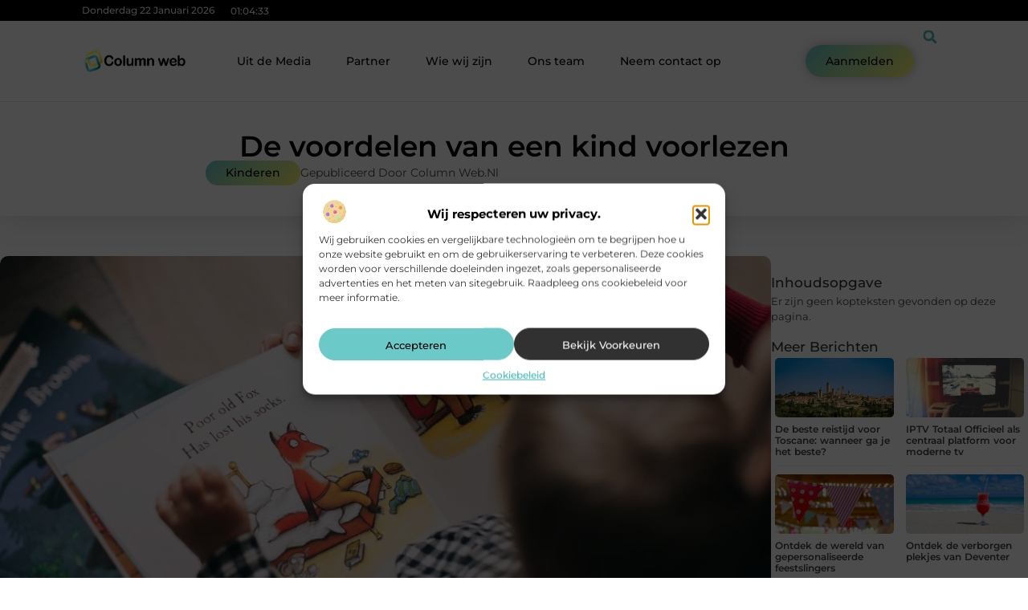

--- FILE ---
content_type: text/html; charset=UTF-8
request_url: https://www.columnweb.nl/de-voordelen-van-een-kind-voorlezen/
body_size: 32919
content:
<!doctype html>
<html lang="nl-NL" prefix="og: https://ogp.me/ns#">
<head>
	<meta charset="UTF-8">
	<meta name="viewport" content="width=device-width, initial-scale=1">
	<link rel="profile" href="https://gmpg.org/xfn/11">
		<style>img:is([sizes="auto" i], [sizes^="auto," i]) { contain-intrinsic-size: 3000px 1500px }</style>
	
<!-- Search Engine Optimization door Rank Math - https://rankmath.com/ -->
<title>De voordelen van een kind voorlezen &bull; Column web</title>
<meta name="description" content="Er zitten vele voordelen aan het voorlezen van kinderen. Om ervoor te zorgen dat een kind hier zoveel mogelijk voordelen uit haalt is het belangrijk dat het"/>
<meta name="robots" content="follow, index, max-snippet:-1, max-video-preview:-1, max-image-preview:large"/>
<link rel="canonical" href="https://www.columnweb.nl/de-voordelen-van-een-kind-voorlezen/" />
<meta property="og:locale" content="nl_NL" />
<meta property="og:type" content="article" />
<meta property="og:title" content="De voordelen van een kind voorlezen &bull; Column web" />
<meta property="og:description" content="Er zitten vele voordelen aan het voorlezen van kinderen. Om ervoor te zorgen dat een kind hier zoveel mogelijk voordelen uit haalt is het belangrijk dat het" />
<meta property="og:url" content="https://www.columnweb.nl/de-voordelen-van-een-kind-voorlezen/" />
<meta property="og:site_name" content="Column web" />
<meta property="article:section" content="Kinderen" />
<meta property="og:image" content="https://www.columnweb.nl/wp-content/uploads/2022/05/6141E38E-ECDF-4D17-9739-2F41E9413246.jpeg" />
<meta property="og:image:secure_url" content="https://www.columnweb.nl/wp-content/uploads/2022/05/6141E38E-ECDF-4D17-9739-2F41E9413246.jpeg" />
<meta property="og:image:width" content="945" />
<meta property="og:image:height" content="630" />
<meta property="og:image:alt" content="De voordelen van een kind voorlezen" />
<meta property="og:image:type" content="image/jpeg" />
<meta property="article:published_time" content="2022-05-09T14:30:16+00:00" />
<meta name="twitter:card" content="summary_large_image" />
<meta name="twitter:title" content="De voordelen van een kind voorlezen &bull; Column web" />
<meta name="twitter:description" content="Er zitten vele voordelen aan het voorlezen van kinderen. Om ervoor te zorgen dat een kind hier zoveel mogelijk voordelen uit haalt is het belangrijk dat het" />
<meta name="twitter:image" content="https://www.columnweb.nl/wp-content/uploads/2022/05/6141E38E-ECDF-4D17-9739-2F41E9413246.jpeg" />
<script type="application/ld+json" class="rank-math-schema">{"@context":"https://schema.org","@graph":[{"@type":"Organization","@id":"https://www.columnweb.nl/#organization","name":"columnweb","url":"https://www.columnweb.nl","logo":{"@type":"ImageObject","@id":"https://www.columnweb.nl/#logo","url":"https://www.columnweb.nl/wp-content/uploads/2021/08/cropped-1.columnweb.nl-Logo-355x159px.png","contentUrl":"https://www.columnweb.nl/wp-content/uploads/2021/08/cropped-1.columnweb.nl-Logo-355x159px.png","caption":"Column web","inLanguage":"nl-NL","width":"355","height":"89"}},{"@type":"WebSite","@id":"https://www.columnweb.nl/#website","url":"https://www.columnweb.nl","name":"Column web","alternateName":"columnweb.nl","publisher":{"@id":"https://www.columnweb.nl/#organization"},"inLanguage":"nl-NL"},{"@type":"ImageObject","@id":"https://www.columnweb.nl/wp-content/uploads/2022/05/6141E38E-ECDF-4D17-9739-2F41E9413246.jpeg","url":"https://www.columnweb.nl/wp-content/uploads/2022/05/6141E38E-ECDF-4D17-9739-2F41E9413246.jpeg","width":"945","height":"630","inLanguage":"nl-NL"},{"@type":"BreadcrumbList","@id":"https://www.columnweb.nl/de-voordelen-van-een-kind-voorlezen/#breadcrumb","itemListElement":[{"@type":"ListItem","position":"1","item":{"@id":"https://www.columnweb.nl/","name":"Home"}},{"@type":"ListItem","position":"2","item":{"@id":"https://www.columnweb.nl/de-voordelen-van-een-kind-voorlezen/","name":"De voordelen van een kind voorlezen"}}]},{"@type":"WebPage","@id":"https://www.columnweb.nl/de-voordelen-van-een-kind-voorlezen/#webpage","url":"https://www.columnweb.nl/de-voordelen-van-een-kind-voorlezen/","name":"De voordelen van een kind voorlezen &bull; Column web","datePublished":"2022-05-09T14:30:16+00:00","dateModified":"2022-05-09T14:30:16+00:00","isPartOf":{"@id":"https://www.columnweb.nl/#website"},"primaryImageOfPage":{"@id":"https://www.columnweb.nl/wp-content/uploads/2022/05/6141E38E-ECDF-4D17-9739-2F41E9413246.jpeg"},"inLanguage":"nl-NL","breadcrumb":{"@id":"https://www.columnweb.nl/de-voordelen-van-een-kind-voorlezen/#breadcrumb"}},{"@type":"Person","@id":"https://www.columnweb.nl/de-voordelen-van-een-kind-voorlezen/#author","image":{"@type":"ImageObject","@id":"https://secure.gravatar.com/avatar/?s=96&amp;d=mm&amp;r=g","url":"https://secure.gravatar.com/avatar/?s=96&amp;d=mm&amp;r=g","inLanguage":"nl-NL"},"worksFor":{"@id":"https://www.columnweb.nl/#organization"}},{"@type":"BlogPosting","headline":"De voordelen van een kind voorlezen &bull; Column web","datePublished":"2022-05-09T14:30:16+00:00","dateModified":"2022-05-09T14:30:16+00:00","author":{"@id":"https://www.columnweb.nl/de-voordelen-van-een-kind-voorlezen/#author"},"publisher":{"@id":"https://www.columnweb.nl/#organization"},"description":"Er zitten vele voordelen aan het voorlezen van kinderen. Om ervoor te zorgen dat een kind hier zoveel mogelijk voordelen uit haalt is het belangrijk dat het","name":"De voordelen van een kind voorlezen &bull; Column web","@id":"https://www.columnweb.nl/de-voordelen-van-een-kind-voorlezen/#richSnippet","isPartOf":{"@id":"https://www.columnweb.nl/de-voordelen-van-een-kind-voorlezen/#webpage"},"image":{"@id":"https://www.columnweb.nl/wp-content/uploads/2022/05/6141E38E-ECDF-4D17-9739-2F41E9413246.jpeg"},"inLanguage":"nl-NL","mainEntityOfPage":{"@id":"https://www.columnweb.nl/de-voordelen-van-een-kind-voorlezen/#webpage"}}]}</script>
<!-- /Rank Math WordPress SEO plugin -->

<script>
window._wpemojiSettings = {"baseUrl":"https:\/\/s.w.org\/images\/core\/emoji\/16.0.1\/72x72\/","ext":".png","svgUrl":"https:\/\/s.w.org\/images\/core\/emoji\/16.0.1\/svg\/","svgExt":".svg","source":{"concatemoji":"https:\/\/www.columnweb.nl\/wp-includes\/js\/wp-emoji-release.min.js?ver=6.8.3"}};
/*! This file is auto-generated */
!function(s,n){var o,i,e;function c(e){try{var t={supportTests:e,timestamp:(new Date).valueOf()};sessionStorage.setItem(o,JSON.stringify(t))}catch(e){}}function p(e,t,n){e.clearRect(0,0,e.canvas.width,e.canvas.height),e.fillText(t,0,0);var t=new Uint32Array(e.getImageData(0,0,e.canvas.width,e.canvas.height).data),a=(e.clearRect(0,0,e.canvas.width,e.canvas.height),e.fillText(n,0,0),new Uint32Array(e.getImageData(0,0,e.canvas.width,e.canvas.height).data));return t.every(function(e,t){return e===a[t]})}function u(e,t){e.clearRect(0,0,e.canvas.width,e.canvas.height),e.fillText(t,0,0);for(var n=e.getImageData(16,16,1,1),a=0;a<n.data.length;a++)if(0!==n.data[a])return!1;return!0}function f(e,t,n,a){switch(t){case"flag":return n(e,"\ud83c\udff3\ufe0f\u200d\u26a7\ufe0f","\ud83c\udff3\ufe0f\u200b\u26a7\ufe0f")?!1:!n(e,"\ud83c\udde8\ud83c\uddf6","\ud83c\udde8\u200b\ud83c\uddf6")&&!n(e,"\ud83c\udff4\udb40\udc67\udb40\udc62\udb40\udc65\udb40\udc6e\udb40\udc67\udb40\udc7f","\ud83c\udff4\u200b\udb40\udc67\u200b\udb40\udc62\u200b\udb40\udc65\u200b\udb40\udc6e\u200b\udb40\udc67\u200b\udb40\udc7f");case"emoji":return!a(e,"\ud83e\udedf")}return!1}function g(e,t,n,a){var r="undefined"!=typeof WorkerGlobalScope&&self instanceof WorkerGlobalScope?new OffscreenCanvas(300,150):s.createElement("canvas"),o=r.getContext("2d",{willReadFrequently:!0}),i=(o.textBaseline="top",o.font="600 32px Arial",{});return e.forEach(function(e){i[e]=t(o,e,n,a)}),i}function t(e){var t=s.createElement("script");t.src=e,t.defer=!0,s.head.appendChild(t)}"undefined"!=typeof Promise&&(o="wpEmojiSettingsSupports",i=["flag","emoji"],n.supports={everything:!0,everythingExceptFlag:!0},e=new Promise(function(e){s.addEventListener("DOMContentLoaded",e,{once:!0})}),new Promise(function(t){var n=function(){try{var e=JSON.parse(sessionStorage.getItem(o));if("object"==typeof e&&"number"==typeof e.timestamp&&(new Date).valueOf()<e.timestamp+604800&&"object"==typeof e.supportTests)return e.supportTests}catch(e){}return null}();if(!n){if("undefined"!=typeof Worker&&"undefined"!=typeof OffscreenCanvas&&"undefined"!=typeof URL&&URL.createObjectURL&&"undefined"!=typeof Blob)try{var e="postMessage("+g.toString()+"("+[JSON.stringify(i),f.toString(),p.toString(),u.toString()].join(",")+"));",a=new Blob([e],{type:"text/javascript"}),r=new Worker(URL.createObjectURL(a),{name:"wpTestEmojiSupports"});return void(r.onmessage=function(e){c(n=e.data),r.terminate(),t(n)})}catch(e){}c(n=g(i,f,p,u))}t(n)}).then(function(e){for(var t in e)n.supports[t]=e[t],n.supports.everything=n.supports.everything&&n.supports[t],"flag"!==t&&(n.supports.everythingExceptFlag=n.supports.everythingExceptFlag&&n.supports[t]);n.supports.everythingExceptFlag=n.supports.everythingExceptFlag&&!n.supports.flag,n.DOMReady=!1,n.readyCallback=function(){n.DOMReady=!0}}).then(function(){return e}).then(function(){var e;n.supports.everything||(n.readyCallback(),(e=n.source||{}).concatemoji?t(e.concatemoji):e.wpemoji&&e.twemoji&&(t(e.twemoji),t(e.wpemoji)))}))}((window,document),window._wpemojiSettings);
</script>
<link rel='stylesheet' id='colorboxstyle-css' href='https://www.columnweb.nl/wp-content/plugins/link-library/colorbox/colorbox.css?ver=6.8.3' media='all' />
<style id='wp-emoji-styles-inline-css'>

	img.wp-smiley, img.emoji {
		display: inline !important;
		border: none !important;
		box-shadow: none !important;
		height: 1em !important;
		width: 1em !important;
		margin: 0 0.07em !important;
		vertical-align: -0.1em !important;
		background: none !important;
		padding: 0 !important;
	}
</style>
<link rel='stylesheet' id='wp-block-library-css' href='https://www.columnweb.nl/wp-includes/css/dist/block-library/style.min.css?ver=6.8.3' media='all' />
<style id='global-styles-inline-css'>
:root{--wp--preset--aspect-ratio--square: 1;--wp--preset--aspect-ratio--4-3: 4/3;--wp--preset--aspect-ratio--3-4: 3/4;--wp--preset--aspect-ratio--3-2: 3/2;--wp--preset--aspect-ratio--2-3: 2/3;--wp--preset--aspect-ratio--16-9: 16/9;--wp--preset--aspect-ratio--9-16: 9/16;--wp--preset--color--black: #000000;--wp--preset--color--cyan-bluish-gray: #abb8c3;--wp--preset--color--white: #ffffff;--wp--preset--color--pale-pink: #f78da7;--wp--preset--color--vivid-red: #cf2e2e;--wp--preset--color--luminous-vivid-orange: #ff6900;--wp--preset--color--luminous-vivid-amber: #fcb900;--wp--preset--color--light-green-cyan: #7bdcb5;--wp--preset--color--vivid-green-cyan: #00d084;--wp--preset--color--pale-cyan-blue: #8ed1fc;--wp--preset--color--vivid-cyan-blue: #0693e3;--wp--preset--color--vivid-purple: #9b51e0;--wp--preset--gradient--vivid-cyan-blue-to-vivid-purple: linear-gradient(135deg,rgba(6,147,227,1) 0%,rgb(155,81,224) 100%);--wp--preset--gradient--light-green-cyan-to-vivid-green-cyan: linear-gradient(135deg,rgb(122,220,180) 0%,rgb(0,208,130) 100%);--wp--preset--gradient--luminous-vivid-amber-to-luminous-vivid-orange: linear-gradient(135deg,rgba(252,185,0,1) 0%,rgba(255,105,0,1) 100%);--wp--preset--gradient--luminous-vivid-orange-to-vivid-red: linear-gradient(135deg,rgba(255,105,0,1) 0%,rgb(207,46,46) 100%);--wp--preset--gradient--very-light-gray-to-cyan-bluish-gray: linear-gradient(135deg,rgb(238,238,238) 0%,rgb(169,184,195) 100%);--wp--preset--gradient--cool-to-warm-spectrum: linear-gradient(135deg,rgb(74,234,220) 0%,rgb(151,120,209) 20%,rgb(207,42,186) 40%,rgb(238,44,130) 60%,rgb(251,105,98) 80%,rgb(254,248,76) 100%);--wp--preset--gradient--blush-light-purple: linear-gradient(135deg,rgb(255,206,236) 0%,rgb(152,150,240) 100%);--wp--preset--gradient--blush-bordeaux: linear-gradient(135deg,rgb(254,205,165) 0%,rgb(254,45,45) 50%,rgb(107,0,62) 100%);--wp--preset--gradient--luminous-dusk: linear-gradient(135deg,rgb(255,203,112) 0%,rgb(199,81,192) 50%,rgb(65,88,208) 100%);--wp--preset--gradient--pale-ocean: linear-gradient(135deg,rgb(255,245,203) 0%,rgb(182,227,212) 50%,rgb(51,167,181) 100%);--wp--preset--gradient--electric-grass: linear-gradient(135deg,rgb(202,248,128) 0%,rgb(113,206,126) 100%);--wp--preset--gradient--midnight: linear-gradient(135deg,rgb(2,3,129) 0%,rgb(40,116,252) 100%);--wp--preset--font-size--small: 13px;--wp--preset--font-size--medium: 20px;--wp--preset--font-size--large: 36px;--wp--preset--font-size--x-large: 42px;--wp--preset--spacing--20: 0.44rem;--wp--preset--spacing--30: 0.67rem;--wp--preset--spacing--40: 1rem;--wp--preset--spacing--50: 1.5rem;--wp--preset--spacing--60: 2.25rem;--wp--preset--spacing--70: 3.38rem;--wp--preset--spacing--80: 5.06rem;--wp--preset--shadow--natural: 6px 6px 9px rgba(0, 0, 0, 0.2);--wp--preset--shadow--deep: 12px 12px 50px rgba(0, 0, 0, 0.4);--wp--preset--shadow--sharp: 6px 6px 0px rgba(0, 0, 0, 0.2);--wp--preset--shadow--outlined: 6px 6px 0px -3px rgba(255, 255, 255, 1), 6px 6px rgba(0, 0, 0, 1);--wp--preset--shadow--crisp: 6px 6px 0px rgba(0, 0, 0, 1);}:root { --wp--style--global--content-size: 800px;--wp--style--global--wide-size: 1200px; }:where(body) { margin: 0; }.wp-site-blocks > .alignleft { float: left; margin-right: 2em; }.wp-site-blocks > .alignright { float: right; margin-left: 2em; }.wp-site-blocks > .aligncenter { justify-content: center; margin-left: auto; margin-right: auto; }:where(.wp-site-blocks) > * { margin-block-start: 24px; margin-block-end: 0; }:where(.wp-site-blocks) > :first-child { margin-block-start: 0; }:where(.wp-site-blocks) > :last-child { margin-block-end: 0; }:root { --wp--style--block-gap: 24px; }:root :where(.is-layout-flow) > :first-child{margin-block-start: 0;}:root :where(.is-layout-flow) > :last-child{margin-block-end: 0;}:root :where(.is-layout-flow) > *{margin-block-start: 24px;margin-block-end: 0;}:root :where(.is-layout-constrained) > :first-child{margin-block-start: 0;}:root :where(.is-layout-constrained) > :last-child{margin-block-end: 0;}:root :where(.is-layout-constrained) > *{margin-block-start: 24px;margin-block-end: 0;}:root :where(.is-layout-flex){gap: 24px;}:root :where(.is-layout-grid){gap: 24px;}.is-layout-flow > .alignleft{float: left;margin-inline-start: 0;margin-inline-end: 2em;}.is-layout-flow > .alignright{float: right;margin-inline-start: 2em;margin-inline-end: 0;}.is-layout-flow > .aligncenter{margin-left: auto !important;margin-right: auto !important;}.is-layout-constrained > .alignleft{float: left;margin-inline-start: 0;margin-inline-end: 2em;}.is-layout-constrained > .alignright{float: right;margin-inline-start: 2em;margin-inline-end: 0;}.is-layout-constrained > .aligncenter{margin-left: auto !important;margin-right: auto !important;}.is-layout-constrained > :where(:not(.alignleft):not(.alignright):not(.alignfull)){max-width: var(--wp--style--global--content-size);margin-left: auto !important;margin-right: auto !important;}.is-layout-constrained > .alignwide{max-width: var(--wp--style--global--wide-size);}body .is-layout-flex{display: flex;}.is-layout-flex{flex-wrap: wrap;align-items: center;}.is-layout-flex > :is(*, div){margin: 0;}body .is-layout-grid{display: grid;}.is-layout-grid > :is(*, div){margin: 0;}body{padding-top: 0px;padding-right: 0px;padding-bottom: 0px;padding-left: 0px;}a:where(:not(.wp-element-button)){text-decoration: underline;}:root :where(.wp-element-button, .wp-block-button__link){background-color: #32373c;border-width: 0;color: #fff;font-family: inherit;font-size: inherit;line-height: inherit;padding: calc(0.667em + 2px) calc(1.333em + 2px);text-decoration: none;}.has-black-color{color: var(--wp--preset--color--black) !important;}.has-cyan-bluish-gray-color{color: var(--wp--preset--color--cyan-bluish-gray) !important;}.has-white-color{color: var(--wp--preset--color--white) !important;}.has-pale-pink-color{color: var(--wp--preset--color--pale-pink) !important;}.has-vivid-red-color{color: var(--wp--preset--color--vivid-red) !important;}.has-luminous-vivid-orange-color{color: var(--wp--preset--color--luminous-vivid-orange) !important;}.has-luminous-vivid-amber-color{color: var(--wp--preset--color--luminous-vivid-amber) !important;}.has-light-green-cyan-color{color: var(--wp--preset--color--light-green-cyan) !important;}.has-vivid-green-cyan-color{color: var(--wp--preset--color--vivid-green-cyan) !important;}.has-pale-cyan-blue-color{color: var(--wp--preset--color--pale-cyan-blue) !important;}.has-vivid-cyan-blue-color{color: var(--wp--preset--color--vivid-cyan-blue) !important;}.has-vivid-purple-color{color: var(--wp--preset--color--vivid-purple) !important;}.has-black-background-color{background-color: var(--wp--preset--color--black) !important;}.has-cyan-bluish-gray-background-color{background-color: var(--wp--preset--color--cyan-bluish-gray) !important;}.has-white-background-color{background-color: var(--wp--preset--color--white) !important;}.has-pale-pink-background-color{background-color: var(--wp--preset--color--pale-pink) !important;}.has-vivid-red-background-color{background-color: var(--wp--preset--color--vivid-red) !important;}.has-luminous-vivid-orange-background-color{background-color: var(--wp--preset--color--luminous-vivid-orange) !important;}.has-luminous-vivid-amber-background-color{background-color: var(--wp--preset--color--luminous-vivid-amber) !important;}.has-light-green-cyan-background-color{background-color: var(--wp--preset--color--light-green-cyan) !important;}.has-vivid-green-cyan-background-color{background-color: var(--wp--preset--color--vivid-green-cyan) !important;}.has-pale-cyan-blue-background-color{background-color: var(--wp--preset--color--pale-cyan-blue) !important;}.has-vivid-cyan-blue-background-color{background-color: var(--wp--preset--color--vivid-cyan-blue) !important;}.has-vivid-purple-background-color{background-color: var(--wp--preset--color--vivid-purple) !important;}.has-black-border-color{border-color: var(--wp--preset--color--black) !important;}.has-cyan-bluish-gray-border-color{border-color: var(--wp--preset--color--cyan-bluish-gray) !important;}.has-white-border-color{border-color: var(--wp--preset--color--white) !important;}.has-pale-pink-border-color{border-color: var(--wp--preset--color--pale-pink) !important;}.has-vivid-red-border-color{border-color: var(--wp--preset--color--vivid-red) !important;}.has-luminous-vivid-orange-border-color{border-color: var(--wp--preset--color--luminous-vivid-orange) !important;}.has-luminous-vivid-amber-border-color{border-color: var(--wp--preset--color--luminous-vivid-amber) !important;}.has-light-green-cyan-border-color{border-color: var(--wp--preset--color--light-green-cyan) !important;}.has-vivid-green-cyan-border-color{border-color: var(--wp--preset--color--vivid-green-cyan) !important;}.has-pale-cyan-blue-border-color{border-color: var(--wp--preset--color--pale-cyan-blue) !important;}.has-vivid-cyan-blue-border-color{border-color: var(--wp--preset--color--vivid-cyan-blue) !important;}.has-vivid-purple-border-color{border-color: var(--wp--preset--color--vivid-purple) !important;}.has-vivid-cyan-blue-to-vivid-purple-gradient-background{background: var(--wp--preset--gradient--vivid-cyan-blue-to-vivid-purple) !important;}.has-light-green-cyan-to-vivid-green-cyan-gradient-background{background: var(--wp--preset--gradient--light-green-cyan-to-vivid-green-cyan) !important;}.has-luminous-vivid-amber-to-luminous-vivid-orange-gradient-background{background: var(--wp--preset--gradient--luminous-vivid-amber-to-luminous-vivid-orange) !important;}.has-luminous-vivid-orange-to-vivid-red-gradient-background{background: var(--wp--preset--gradient--luminous-vivid-orange-to-vivid-red) !important;}.has-very-light-gray-to-cyan-bluish-gray-gradient-background{background: var(--wp--preset--gradient--very-light-gray-to-cyan-bluish-gray) !important;}.has-cool-to-warm-spectrum-gradient-background{background: var(--wp--preset--gradient--cool-to-warm-spectrum) !important;}.has-blush-light-purple-gradient-background{background: var(--wp--preset--gradient--blush-light-purple) !important;}.has-blush-bordeaux-gradient-background{background: var(--wp--preset--gradient--blush-bordeaux) !important;}.has-luminous-dusk-gradient-background{background: var(--wp--preset--gradient--luminous-dusk) !important;}.has-pale-ocean-gradient-background{background: var(--wp--preset--gradient--pale-ocean) !important;}.has-electric-grass-gradient-background{background: var(--wp--preset--gradient--electric-grass) !important;}.has-midnight-gradient-background{background: var(--wp--preset--gradient--midnight) !important;}.has-small-font-size{font-size: var(--wp--preset--font-size--small) !important;}.has-medium-font-size{font-size: var(--wp--preset--font-size--medium) !important;}.has-large-font-size{font-size: var(--wp--preset--font-size--large) !important;}.has-x-large-font-size{font-size: var(--wp--preset--font-size--x-large) !important;}
:root :where(.wp-block-pullquote){font-size: 1.5em;line-height: 1.6;}
</style>
<link rel='stylesheet' id='thumbs_rating_styles-css' href='https://www.columnweb.nl/wp-content/plugins/link-library/upvote-downvote/css/style.css?ver=1.0.0' media='all' />
<link rel='stylesheet' id='scriptlesssocialsharing-css' href='https://www.columnweb.nl/wp-content/plugins/scriptless-social-sharing/includes/css/scriptlesssocialsharing-style.css?ver=3.3.1' media='all' />
<style id='scriptlesssocialsharing-inline-css'>
.scriptlesssocialsharing__buttons a.button { padding: 12px; flex: 1; }@media only screen and (max-width: 767px) { .scriptlesssocialsharing .sss-name { position: absolute; clip: rect(1px, 1px, 1px, 1px); height: 1px; width: 1px; border: 0; overflow: hidden; } }
</style>
<link rel='stylesheet' id='cmplz-general-css' href='https://www.columnweb.nl/wp-content/plugins/complianz-gdpr/assets/css/cookieblocker.min.css?ver=1741706570' media='all' />
<link rel='stylesheet' id='hello-elementor-css' href='https://www.columnweb.nl/wp-content/themes/hello-elementor/style.min.css?ver=3.3.0' media='all' />
<link rel='stylesheet' id='hello-elementor-theme-style-css' href='https://www.columnweb.nl/wp-content/themes/hello-elementor/theme.min.css?ver=3.3.0' media='all' />
<link rel='stylesheet' id='hello-elementor-header-footer-css' href='https://www.columnweb.nl/wp-content/themes/hello-elementor/header-footer.min.css?ver=3.3.0' media='all' />
<link rel='stylesheet' id='elementor-frontend-css' href='https://www.columnweb.nl/wp-content/plugins/elementor/assets/css/frontend.min.css?ver=3.34.2' media='all' />
<link rel='stylesheet' id='elementor-post-6847-css' href='https://www.columnweb.nl/wp-content/uploads/elementor/css/post-6847.css?ver=1768932041' media='all' />
<link rel='stylesheet' id='e-animation-grow-css' href='https://www.columnweb.nl/wp-content/plugins/elementor/assets/lib/animations/styles/e-animation-grow.min.css?ver=3.34.2' media='all' />
<link rel='stylesheet' id='widget-image-css' href='https://www.columnweb.nl/wp-content/plugins/elementor/assets/css/widget-image.min.css?ver=3.34.2' media='all' />
<link rel='stylesheet' id='widget-nav-menu-css' href='https://www.columnweb.nl/wp-content/plugins/elementor-pro/assets/css/widget-nav-menu.min.css?ver=3.28.3' media='all' />
<link rel='stylesheet' id='widget-search-form-css' href='https://www.columnweb.nl/wp-content/plugins/elementor-pro/assets/css/widget-search-form.min.css?ver=3.28.3' media='all' />
<link rel='stylesheet' id='e-animation-shrink-css' href='https://www.columnweb.nl/wp-content/plugins/elementor/assets/lib/animations/styles/e-animation-shrink.min.css?ver=3.34.2' media='all' />
<link rel='stylesheet' id='e-sticky-css' href='https://www.columnweb.nl/wp-content/plugins/elementor-pro/assets/css/modules/sticky.min.css?ver=3.28.3' media='all' />
<link rel='stylesheet' id='e-animation-fadeIn-css' href='https://www.columnweb.nl/wp-content/plugins/elementor/assets/lib/animations/styles/fadeIn.min.css?ver=3.34.2' media='all' />
<link rel='stylesheet' id='e-animation-bob-css' href='https://www.columnweb.nl/wp-content/plugins/elementor/assets/lib/animations/styles/e-animation-bob.min.css?ver=3.34.2' media='all' />
<link rel='stylesheet' id='e-motion-fx-css' href='https://www.columnweb.nl/wp-content/plugins/elementor-pro/assets/css/modules/motion-fx.min.css?ver=3.28.3' media='all' />
<link rel='stylesheet' id='widget-heading-css' href='https://www.columnweb.nl/wp-content/plugins/elementor/assets/css/widget-heading.min.css?ver=3.34.2' media='all' />
<link rel='stylesheet' id='swiper-css' href='https://www.columnweb.nl/wp-content/plugins/elementor/assets/lib/swiper/v8/css/swiper.min.css?ver=8.4.5' media='all' />
<link rel='stylesheet' id='e-swiper-css' href='https://www.columnweb.nl/wp-content/plugins/elementor/assets/css/conditionals/e-swiper.min.css?ver=3.34.2' media='all' />
<link rel='stylesheet' id='e-shapes-css' href='https://www.columnweb.nl/wp-content/plugins/elementor/assets/css/conditionals/shapes.min.css?ver=3.34.2' media='all' />
<link rel='stylesheet' id='widget-post-info-css' href='https://www.columnweb.nl/wp-content/plugins/elementor-pro/assets/css/widget-post-info.min.css?ver=3.28.3' media='all' />
<link rel='stylesheet' id='widget-icon-list-css' href='https://www.columnweb.nl/wp-content/plugins/elementor/assets/css/widget-icon-list.min.css?ver=3.34.2' media='all' />
<link rel='stylesheet' id='widget-table-of-contents-css' href='https://www.columnweb.nl/wp-content/plugins/elementor-pro/assets/css/widget-table-of-contents.min.css?ver=3.28.3' media='all' />
<link rel='stylesheet' id='widget-posts-css' href='https://www.columnweb.nl/wp-content/plugins/elementor-pro/assets/css/widget-posts.min.css?ver=3.28.3' media='all' />
<link rel='stylesheet' id='widget-post-navigation-css' href='https://www.columnweb.nl/wp-content/plugins/elementor-pro/assets/css/widget-post-navigation.min.css?ver=3.28.3' media='all' />
<link rel='stylesheet' id='widget-loop-common-css' href='https://www.columnweb.nl/wp-content/plugins/elementor-pro/assets/css/widget-loop-common.min.css?ver=3.28.3' media='all' />
<link rel='stylesheet' id='widget-loop-grid-css' href='https://www.columnweb.nl/wp-content/plugins/elementor-pro/assets/css/widget-loop-grid.min.css?ver=3.28.3' media='all' />
<link rel='stylesheet' id='elementor-post-7040-css' href='https://www.columnweb.nl/wp-content/uploads/elementor/css/post-7040.css?ver=1768932053' media='all' />
<link rel='stylesheet' id='elementor-post-7043-css' href='https://www.columnweb.nl/wp-content/uploads/elementor/css/post-7043.css?ver=1768932054' media='all' />
<link rel='stylesheet' id='elementor-post-7112-css' href='https://www.columnweb.nl/wp-content/uploads/elementor/css/post-7112.css?ver=1768932333' media='all' />
<link rel='stylesheet' id='elementor-gf-local-montserrat-css' href='https://www.columnweb.nl/wp-content/uploads/elementor/google-fonts/css/montserrat.css?ver=1742220996' media='all' />
<script src="https://www.columnweb.nl/wp-includes/js/jquery/jquery.min.js?ver=3.7.1" id="jquery-core-js"></script>
<script src="https://www.columnweb.nl/wp-includes/js/jquery/jquery-migrate.min.js?ver=3.4.1" id="jquery-migrate-js"></script>
<script src="https://www.columnweb.nl/wp-content/plugins/link-library/colorbox/jquery.colorbox-min.js?ver=1.3.9" id="colorbox-js"></script>
<script id="thumbs_rating_scripts-js-extra">
var thumbs_rating_ajax = {"ajax_url":"https:\/\/www.columnweb.nl\/wp-admin\/admin-ajax.php","nonce":"a4fec93fa0"};
</script>
<script src="https://www.columnweb.nl/wp-content/plugins/link-library/upvote-downvote/js/general.js?ver=4.0.1" id="thumbs_rating_scripts-js"></script>
<link rel="https://api.w.org/" href="https://www.columnweb.nl/wp-json/" /><link rel="alternate" title="JSON" type="application/json" href="https://www.columnweb.nl/wp-json/wp/v2/posts/2036" /><link rel="EditURI" type="application/rsd+xml" title="RSD" href="https://www.columnweb.nl/xmlrpc.php?rsd" />
<meta name="generator" content="WordPress 6.8.3" />
<link rel='shortlink' href='https://www.columnweb.nl/?p=2036' />
<link rel="alternate" title="oEmbed (JSON)" type="application/json+oembed" href="https://www.columnweb.nl/wp-json/oembed/1.0/embed?url=https%3A%2F%2Fwww.columnweb.nl%2Fde-voordelen-van-een-kind-voorlezen%2F" />
<link rel="alternate" title="oEmbed (XML)" type="text/xml+oembed" href="https://www.columnweb.nl/wp-json/oembed/1.0/embed?url=https%3A%2F%2Fwww.columnweb.nl%2Fde-voordelen-van-een-kind-voorlezen%2F&#038;format=xml" />
<script type="text/javascript">//<![CDATA[
  function external_links_in_new_windows_loop() {
    if (!document.links) {
      document.links = document.getElementsByTagName('a');
    }
    var change_link = false;
    var force = '';
    var ignore = '';

    for (var t=0; t<document.links.length; t++) {
      var all_links = document.links[t];
      change_link = false;
      
      if(document.links[t].hasAttribute('onClick') == false) {
        // forced if the address starts with http (or also https), but does not link to the current domain
        if(all_links.href.search(/^http/) != -1 && all_links.href.search('www.columnweb.nl') == -1 && all_links.href.search(/^#/) == -1) {
          // console.log('Changed ' + all_links.href);
          change_link = true;
        }
          
        if(force != '' && all_links.href.search(force) != -1) {
          // forced
          // console.log('force ' + all_links.href);
          change_link = true;
        }
        
        if(ignore != '' && all_links.href.search(ignore) != -1) {
          // console.log('ignore ' + all_links.href);
          // ignored
          change_link = false;
        }

        if(change_link == true) {
          // console.log('Changed ' + all_links.href);
          document.links[t].setAttribute('onClick', 'javascript:window.open(\'' + all_links.href.replace(/'/g, '') + '\', \'_blank\', \'noopener\'); return false;');
          document.links[t].removeAttribute('target');
        }
      }
    }
  }
  
  // Load
  function external_links_in_new_windows_load(func)
  {  
    var oldonload = window.onload;
    if (typeof window.onload != 'function'){
      window.onload = func;
    } else {
      window.onload = function(){
        oldonload();
        func();
      }
    }
  }

  external_links_in_new_windows_load(external_links_in_new_windows_loop);
  //]]></script>

			<style>.cmplz-hidden {
					display: none !important;
				}</style><meta name="generator" content="Elementor 3.34.2; features: e_font_icon_svg, additional_custom_breakpoints; settings: css_print_method-external, google_font-enabled, font_display-swap">
			<style>
				.e-con.e-parent:nth-of-type(n+4):not(.e-lazyloaded):not(.e-no-lazyload),
				.e-con.e-parent:nth-of-type(n+4):not(.e-lazyloaded):not(.e-no-lazyload) * {
					background-image: none !important;
				}
				@media screen and (max-height: 1024px) {
					.e-con.e-parent:nth-of-type(n+3):not(.e-lazyloaded):not(.e-no-lazyload),
					.e-con.e-parent:nth-of-type(n+3):not(.e-lazyloaded):not(.e-no-lazyload) * {
						background-image: none !important;
					}
				}
				@media screen and (max-height: 640px) {
					.e-con.e-parent:nth-of-type(n+2):not(.e-lazyloaded):not(.e-no-lazyload),
					.e-con.e-parent:nth-of-type(n+2):not(.e-lazyloaded):not(.e-no-lazyload) * {
						background-image: none !important;
					}
				}
			</style>
			<link rel="icon" href="https://www.columnweb.nl/wp-content/uploads/2021/08/cropped-0.columnweb.nl-icon-150x150-px-32x32.png" sizes="32x32" />
<link rel="icon" href="https://www.columnweb.nl/wp-content/uploads/2021/08/cropped-0.columnweb.nl-icon-150x150-px-192x192.png" sizes="192x192" />
<link rel="apple-touch-icon" href="https://www.columnweb.nl/wp-content/uploads/2021/08/cropped-0.columnweb.nl-icon-150x150-px-180x180.png" />
<meta name="msapplication-TileImage" content="https://www.columnweb.nl/wp-content/uploads/2021/08/cropped-0.columnweb.nl-icon-150x150-px-270x270.png" />
</head>
<body data-rsssl=1 data-cmplz=1 class="wp-singular post-template-default single single-post postid-2036 single-format-standard wp-custom-logo wp-embed-responsive wp-theme-hello-elementor theme-default elementor-default elementor-template-full-width elementor-kit-6847 elementor-page-7112">


<a class="skip-link screen-reader-text" href="#content">Ga naar de inhoud</a>

		<header data-elementor-type="header" data-elementor-id="7040" class="elementor elementor-7040 elementor-location-header" data-elementor-post-type="elementor_library">
			<header class="elementor-element elementor-element-257b943f e-con-full top e-flex e-con e-parent" data-id="257b943f" data-element_type="container" data-settings="{&quot;sticky&quot;:&quot;top&quot;,&quot;background_background&quot;:&quot;classic&quot;,&quot;sticky_on&quot;:[&quot;desktop&quot;,&quot;tablet&quot;,&quot;mobile&quot;],&quot;sticky_offset&quot;:0,&quot;sticky_effects_offset&quot;:0,&quot;sticky_anchor_link_offset&quot;:0}">
		<div class="elementor-element elementor-element-3d796a58 e-con-full e-flex e-con e-child" data-id="3d796a58" data-element_type="container" data-settings="{&quot;background_background&quot;:&quot;classic&quot;}">
				<div class="elementor-element elementor-element-33bd5d7e elementor-widget__width-auto elementor-widget-mobile__width-auto elementor-widget elementor-widget-html" data-id="33bd5d7e" data-element_type="widget" data-widget_type="html.default">
				<div class="elementor-widget-container">
					<div id="current_date">
        <script>
            const options = {
                weekday: 'long',
                year: 'numeric',
                month: 'long',
                day: 'numeric'
            };
            document.getElementById("current_date").innerHTML = new Date().toLocaleDateString('nl-NL', options);
        </script>
</div>
				</div>
				</div>
				<div class="elementor-element elementor-element-5cbc681a elementor-widget__width-auto elementor-widget elementor-widget-html" data-id="5cbc681a" data-element_type="widget" data-widget_type="html.default">
				<div class="elementor-widget-container">
					<div class="clock">
    <p class="time" id="current-time">Laden...</p>
  </div>

  <script>
    function updateTime() {
      const options = { timeZone: 'Europe/Amsterdam', hour: '2-digit', minute: '2-digit', second: '2-digit' };
      const formatter = new Intl.DateTimeFormat('nl-NL', options);
      const time = formatter.format(new Date());
      document.getElementById('current-time').textContent = time;
    }

    // Update tijd elke seconde
    setInterval(updateTime, 1000);
    updateTime(); // Zorgt ervoor dat de tijd meteen wordt weergegeven bij laden
  </script>				</div>
				</div>
				</div>
		<header class="elementor-element elementor-element-271f0faf top e-con-full e-flex e-con e-child" data-id="271f0faf" data-element_type="container" data-settings="{&quot;background_background&quot;:&quot;classic&quot;,&quot;sticky&quot;:&quot;top&quot;,&quot;sticky_on&quot;:[&quot;desktop&quot;,&quot;tablet&quot;,&quot;mobile&quot;],&quot;sticky_offset&quot;:0,&quot;sticky_effects_offset&quot;:0,&quot;sticky_anchor_link_offset&quot;:0}">
		<div class="elementor-element elementor-element-7757f085 e-con-full e-flex e-con e-child" data-id="7757f085" data-element_type="container">
				<div class="elementor-element elementor-element-5efbc8f7 elementor-widget__width-initial elementor-widget elementor-widget-theme-site-logo elementor-widget-image" data-id="5efbc8f7" data-element_type="widget" data-widget_type="theme-site-logo.default">
				<div class="elementor-widget-container">
											<a href="https://www.columnweb.nl">
			<img width="355" height="89" src="https://www.columnweb.nl/wp-content/uploads/2021/08/cropped-1.columnweb.nl-Logo-355x159px.png" class="elementor-animation-grow attachment-full size-full wp-image-1680" alt="" srcset="https://www.columnweb.nl/wp-content/uploads/2021/08/cropped-1.columnweb.nl-Logo-355x159px.png 355w, https://www.columnweb.nl/wp-content/uploads/2021/08/cropped-1.columnweb.nl-Logo-355x159px-300x75.png 300w" sizes="(max-width: 355px) 100vw, 355px" />				</a>
											</div>
				</div>
				<div class="elementor-element elementor-element-3265e7dd elementor-nav-menu--stretch elementor-nav-menu__text-align-center elementor-widget-tablet__width-initial elementor-widget-mobile__width-initial elementor-widget__width-initial elementor-nav-menu__align-center elementor-nav-menu--dropdown-tablet elementor-nav-menu--toggle elementor-nav-menu--burger elementor-widget elementor-widget-nav-menu" data-id="3265e7dd" data-element_type="widget" data-settings="{&quot;full_width&quot;:&quot;stretch&quot;,&quot;layout&quot;:&quot;horizontal&quot;,&quot;submenu_icon&quot;:{&quot;value&quot;:&quot;&lt;svg class=\&quot;e-font-icon-svg e-fas-caret-down\&quot; viewBox=\&quot;0 0 320 512\&quot; xmlns=\&quot;http:\/\/www.w3.org\/2000\/svg\&quot;&gt;&lt;path d=\&quot;M31.3 192h257.3c17.8 0 26.7 21.5 14.1 34.1L174.1 354.8c-7.8 7.8-20.5 7.8-28.3 0L17.2 226.1C4.6 213.5 13.5 192 31.3 192z\&quot;&gt;&lt;\/path&gt;&lt;\/svg&gt;&quot;,&quot;library&quot;:&quot;fa-solid&quot;},&quot;toggle&quot;:&quot;burger&quot;}" data-widget_type="nav-menu.default">
				<div class="elementor-widget-container">
								<nav aria-label="Menu" class="elementor-nav-menu--main elementor-nav-menu__container elementor-nav-menu--layout-horizontal e--pointer-background e--animation-fade">
				<ul id="menu-1-3265e7dd" class="elementor-nav-menu"><li class="menu-item menu-item-type-custom menu-item-object-custom menu-item-7138"><a href="/category/media/" class="elementor-item">Uit de Media</a></li>
<li class="menu-item menu-item-type-post_type menu-item-object-page menu-item-7147"><a href="https://www.columnweb.nl/partner/" class="elementor-item">Partner</a></li>
<li class="menu-item menu-item-type-post_type menu-item-object-page menu-item-7145"><a href="https://www.columnweb.nl/over-ons/" class="elementor-item">Wie wij zijn</a></li>
<li class="menu-item menu-item-type-post_type menu-item-object-page menu-item-7144"><a href="https://www.columnweb.nl/ons-team/" class="elementor-item">Ons team</a></li>
<li class="menu-item menu-item-type-post_type menu-item-object-page menu-item-7146"><a href="https://www.columnweb.nl/contact/" class="elementor-item">Neem contact op</a></li>
</ul>			</nav>
					<div class="elementor-menu-toggle" role="button" tabindex="0" aria-label="Menu toggle" aria-expanded="false">
			<span class="elementor-menu-toggle__icon--open"><svg xmlns="http://www.w3.org/2000/svg" xml:space="preserve" viewBox="0 0 388.4 388.4"><linearGradient id="a" x1="-306.824" x2="-18.844" y1="389.454" y2="389.454" gradientTransform="matrix(1 0 0 -1 309.994 700.004)" gradientUnits="userSpaceOnUse"><stop offset="0" style="stop-color:#292626"></stop><stop offset=".48" style="stop-color:#444"></stop><stop offset=".997" style="stop-color:#515050"></stop></linearGradient><path d="M22.3 329.7H272c10.6 0 19.1-8.6 19.1-19.1 0-10.6-8.6-19.2-19.1-19.2H22.3c-10.6 0-19.1 8.6-19.1 19.2 0 10.5 8.5 19.1 19.1 19.1" style="fill:url(#a)"></path><linearGradient id="b" x1="-306.824" x2="77.176" y1="505.364" y2="505.364" gradientTransform="matrix(1 0 0 -1 309.994 700.004)" gradientUnits="userSpaceOnUse"><stop offset="0" style="stop-color:#292626"></stop><stop offset=".48" style="stop-color:#444"></stop><stop offset=".997" style="stop-color:#515050"></stop></linearGradient><path d="M22.3 213.8H368c10.6 0 19.1-8.6 19.1-19.1 0-10.6-8.6-19.1-19.1-19.1H22.3c-10.6 0-19.1 8.6-19.1 19.1s8.5 19.1 19.1 19.1" style="fill:url(#b)"></path><linearGradient id="c" x1="-306.824" x2="-18.844" y1="621.284" y2="621.284" gradientTransform="matrix(1 0 0 -1 309.994 700.004)" gradientUnits="userSpaceOnUse"><stop offset="0" style="stop-color:#292626"></stop><stop offset=".48" style="stop-color:#444"></stop><stop offset=".997" style="stop-color:#464646"></stop></linearGradient><path d="M22.3 97.9H272c10.6 0 19.1-8.6 19.1-19.1s-8.6-19.1-19.1-19.1H22.3c-10.6 0-19.1 8.6-19.1 19.1s8.5 19.1 19.1 19.1" style="fill:url(#c)"></path></svg></span><svg aria-hidden="true" role="presentation" class="elementor-menu-toggle__icon--close e-font-icon-svg e-eicon-close" viewBox="0 0 1000 1000" xmlns="http://www.w3.org/2000/svg"><path d="M742 167L500 408 258 167C246 154 233 150 217 150 196 150 179 158 167 167 154 179 150 196 150 212 150 229 154 242 171 254L408 500 167 742C138 771 138 800 167 829 196 858 225 858 254 829L496 587 738 829C750 842 767 846 783 846 800 846 817 842 829 829 842 817 846 804 846 783 846 767 842 750 829 737L588 500 833 258C863 229 863 200 833 171 804 137 775 137 742 167Z"></path></svg>		</div>
					<nav class="elementor-nav-menu--dropdown elementor-nav-menu__container" aria-hidden="true">
				<ul id="menu-2-3265e7dd" class="elementor-nav-menu"><li class="menu-item menu-item-type-custom menu-item-object-custom menu-item-7138"><a href="/category/media/" class="elementor-item" tabindex="-1">Uit de Media</a></li>
<li class="menu-item menu-item-type-post_type menu-item-object-page menu-item-7147"><a href="https://www.columnweb.nl/partner/" class="elementor-item" tabindex="-1">Partner</a></li>
<li class="menu-item menu-item-type-post_type menu-item-object-page menu-item-7145"><a href="https://www.columnweb.nl/over-ons/" class="elementor-item" tabindex="-1">Wie wij zijn</a></li>
<li class="menu-item menu-item-type-post_type menu-item-object-page menu-item-7144"><a href="https://www.columnweb.nl/ons-team/" class="elementor-item" tabindex="-1">Ons team</a></li>
<li class="menu-item menu-item-type-post_type menu-item-object-page menu-item-7146"><a href="https://www.columnweb.nl/contact/" class="elementor-item" tabindex="-1">Neem contact op</a></li>
</ul>			</nav>
						</div>
				</div>
				</div>
		<div class="elementor-element elementor-element-42c70986 e-con-full e-flex e-con e-child" data-id="42c70986" data-element_type="container">
				<div class="elementor-element elementor-element-8b8b84c elementor-search-form--skin-full_screen elementor-widget__width-auto elementor-hidden-desktop elementor-widget elementor-widget-search-form" data-id="8b8b84c" data-element_type="widget" data-settings="{&quot;skin&quot;:&quot;full_screen&quot;}" data-widget_type="search-form.default">
				<div class="elementor-widget-container">
							<search role="search">
			<form class="elementor-search-form" action="https://www.columnweb.nl" method="get">
												<div class="elementor-search-form__toggle" role="button" tabindex="0" aria-label="Zoeken">
					<div class="e-font-icon-svg-container"><svg aria-hidden="true" class="e-font-icon-svg e-fas-search" viewBox="0 0 512 512" xmlns="http://www.w3.org/2000/svg"><path d="M505 442.7L405.3 343c-4.5-4.5-10.6-7-17-7H372c27.6-35.3 44-79.7 44-128C416 93.1 322.9 0 208 0S0 93.1 0 208s93.1 208 208 208c48.3 0 92.7-16.4 128-44v16.3c0 6.4 2.5 12.5 7 17l99.7 99.7c9.4 9.4 24.6 9.4 33.9 0l28.3-28.3c9.4-9.4 9.4-24.6.1-34zM208 336c-70.7 0-128-57.2-128-128 0-70.7 57.2-128 128-128 70.7 0 128 57.2 128 128 0 70.7-57.2 128-128 128z"></path></svg></div>				</div>
								<div class="elementor-search-form__container">
					<label class="elementor-screen-only" for="elementor-search-form-8b8b84c">Zoeken</label>

					
					<input id="elementor-search-form-8b8b84c" placeholder="" class="elementor-search-form__input" type="search" name="s" value="">
					
					
										<div class="dialog-lightbox-close-button dialog-close-button" role="button" tabindex="0" aria-label="Sluit dit zoekvak.">
						<svg aria-hidden="true" class="e-font-icon-svg e-eicon-close" viewBox="0 0 1000 1000" xmlns="http://www.w3.org/2000/svg"><path d="M742 167L500 408 258 167C246 154 233 150 217 150 196 150 179 158 167 167 154 179 150 196 150 212 150 229 154 242 171 254L408 500 167 742C138 771 138 800 167 829 196 858 225 858 254 829L496 587 738 829C750 842 767 846 783 846 800 846 817 842 829 829 842 817 846 804 846 783 846 767 842 750 829 737L588 500 833 258C863 229 863 200 833 171 804 137 775 137 742 167Z"></path></svg>					</div>
									</div>
			</form>
		</search>
						</div>
				</div>
				<div class="elementor-element elementor-element-632e9852 elementor-search-form--skin-full_screen elementor-widget__width-auto elementor-hidden-tablet elementor-hidden-mobile elementor-widget elementor-widget-search-form" data-id="632e9852" data-element_type="widget" data-settings="{&quot;skin&quot;:&quot;full_screen&quot;}" data-widget_type="search-form.default">
				<div class="elementor-widget-container">
							<search role="search">
			<form class="elementor-search-form" action="https://www.columnweb.nl" method="get">
												<div class="elementor-search-form__toggle" role="button" tabindex="0" aria-label="Zoeken">
					<div class="e-font-icon-svg-container"><svg aria-hidden="true" class="e-font-icon-svg e-fas-search" viewBox="0 0 512 512" xmlns="http://www.w3.org/2000/svg"><path d="M505 442.7L405.3 343c-4.5-4.5-10.6-7-17-7H372c27.6-35.3 44-79.7 44-128C416 93.1 322.9 0 208 0S0 93.1 0 208s93.1 208 208 208c48.3 0 92.7-16.4 128-44v16.3c0 6.4 2.5 12.5 7 17l99.7 99.7c9.4 9.4 24.6 9.4 33.9 0l28.3-28.3c9.4-9.4 9.4-24.6.1-34zM208 336c-70.7 0-128-57.2-128-128 0-70.7 57.2-128 128-128 70.7 0 128 57.2 128 128 0 70.7-57.2 128-128 128z"></path></svg></div>				</div>
								<div class="elementor-search-form__container">
					<label class="elementor-screen-only" for="elementor-search-form-632e9852">Zoeken</label>

					
					<input id="elementor-search-form-632e9852" placeholder="" class="elementor-search-form__input" type="search" name="s" value="">
					
					
										<div class="dialog-lightbox-close-button dialog-close-button" role="button" tabindex="0" aria-label="Sluit dit zoekvak.">
						<svg aria-hidden="true" class="e-font-icon-svg e-eicon-close" viewBox="0 0 1000 1000" xmlns="http://www.w3.org/2000/svg"><path d="M742 167L500 408 258 167C246 154 233 150 217 150 196 150 179 158 167 167 154 179 150 196 150 212 150 229 154 242 171 254L408 500 167 742C138 771 138 800 167 829 196 858 225 858 254 829L496 587 738 829C750 842 767 846 783 846 800 846 817 842 829 829 842 817 846 804 846 783 846 767 842 750 829 737L588 500 833 258C863 229 863 200 833 171 804 137 775 137 742 167Z"></path></svg>					</div>
									</div>
			</form>
		</search>
						</div>
				</div>
				<div class="elementor-element elementor-element-1d967231 elementor-align-right elementor-widget__width-auto elementor-hidden-mobile elementor-hidden-tablet elementor-widget elementor-widget-button" data-id="1d967231" data-element_type="widget" data-widget_type="button.default">
				<div class="elementor-widget-container">
									<div class="elementor-button-wrapper">
					<a class="elementor-button elementor-button-link elementor-size-sm elementor-animation-shrink" href="/aanmelden/">
						<span class="elementor-button-content-wrapper">
									<span class="elementor-button-text">Aanmelden</span>
					</span>
					</a>
				</div>
								</div>
				</div>
				</div>
				</header>
				<div class="elementor-element elementor-element-2ee65e9c elementor-view-framed elementor-widget__width-auto elementor-fixed elementor-shape-circle elementor-invisible elementor-widget elementor-widget-icon" data-id="2ee65e9c" data-element_type="widget" data-settings="{&quot;_position&quot;:&quot;fixed&quot;,&quot;motion_fx_motion_fx_scrolling&quot;:&quot;yes&quot;,&quot;motion_fx_opacity_effect&quot;:&quot;yes&quot;,&quot;motion_fx_opacity_range&quot;:{&quot;unit&quot;:&quot;%&quot;,&quot;size&quot;:&quot;&quot;,&quot;sizes&quot;:{&quot;start&quot;:0,&quot;end&quot;:45}},&quot;_animation&quot;:&quot;fadeIn&quot;,&quot;_animation_delay&quot;:200,&quot;motion_fx_opacity_direction&quot;:&quot;out-in&quot;,&quot;motion_fx_opacity_level&quot;:{&quot;unit&quot;:&quot;px&quot;,&quot;size&quot;:10,&quot;sizes&quot;:[]},&quot;motion_fx_devices&quot;:[&quot;desktop&quot;,&quot;tablet&quot;,&quot;mobile&quot;]}" data-widget_type="icon.default">
				<div class="elementor-widget-container">
							<div class="elementor-icon-wrapper">
			<a class="elementor-icon elementor-animation-bob" href="#top">
			<svg aria-hidden="true" class="e-font-icon-svg e-fas-arrow-up" viewBox="0 0 448 512" xmlns="http://www.w3.org/2000/svg"><path d="M34.9 289.5l-22.2-22.2c-9.4-9.4-9.4-24.6 0-33.9L207 39c9.4-9.4 24.6-9.4 33.9 0l194.3 194.3c9.4 9.4 9.4 24.6 0 33.9L413 289.4c-9.5 9.5-25 9.3-34.3-.4L264 168.6V456c0 13.3-10.7 24-24 24h-32c-13.3 0-24-10.7-24-24V168.6L69.2 289.1c-9.3 9.8-24.8 10-34.3.4z"></path></svg>			</a>
		</div>
						</div>
				</div>
				</header>
				</header>
				<div data-elementor-type="single-post" data-elementor-id="7112" class="elementor elementor-7112 elementor-location-single post-2036 post type-post status-publish format-standard has-post-thumbnail hentry category-kinderen" data-elementor-post-type="elementor_library">
			<div class="elementor-element elementor-element-61bf1621 e-flex e-con-boxed e-con e-parent" data-id="61bf1621" data-element_type="container" data-settings="{&quot;background_background&quot;:&quot;classic&quot;}">
					<div class="e-con-inner">
				<div class="elementor-element elementor-element-493f028b elementor-widget__width-initial elementor-widget elementor-widget-theme-post-title elementor-page-title elementor-widget-heading" data-id="493f028b" data-element_type="widget" data-widget_type="theme-post-title.default">
				<div class="elementor-widget-container">
					<h1 class="elementor-heading-title elementor-size-default">De voordelen van een kind voorlezen</h1>				</div>
				</div>
		<div class="elementor-element elementor-element-71617e6c e-con-full e-flex e-con e-child" data-id="71617e6c" data-element_type="container">
				<div class="elementor-element elementor-element-23904bc elementor-align-center elementor-mobile-align-left elementor-widget elementor-widget-post-info" data-id="23904bc" data-element_type="widget" data-widget_type="post-info.default">
				<div class="elementor-widget-container">
							<ul class="elementor-inline-items elementor-icon-list-items elementor-post-info">
								<li class="elementor-icon-list-item elementor-repeater-item-f7bd4a7 elementor-inline-item" itemprop="about">
													<span class="elementor-icon-list-text elementor-post-info__item elementor-post-info__item--type-terms">
										<span class="elementor-post-info__terms-list">
				<a href="https://www.columnweb.nl/category/kinderen/" class="elementor-post-info__terms-list-item">Kinderen</a>				</span>
					</span>
								</li>
				</ul>
						</div>
				</div>
				<div class="elementor-element elementor-element-62e1a9d0 elementor-align-center elementor-mobile-align-center elementor-widget elementor-widget-post-info" data-id="62e1a9d0" data-element_type="widget" data-widget_type="post-info.default">
				<div class="elementor-widget-container">
							<ul class="elementor-inline-items elementor-icon-list-items elementor-post-info">
								<li class="elementor-icon-list-item elementor-repeater-item-f7bd4a7 elementor-inline-item">
													<span class="elementor-icon-list-text elementor-post-info__item elementor-post-info__item--type-custom">
										Gepubliceerd door Column web.nl					</span>
								</li>
				</ul>
						</div>
				</div>
				</div>
					</div>
				</div>
		<article class="elementor-element elementor-element-652714ff e-flex e-con-boxed e-con e-parent" data-id="652714ff" data-element_type="container">
					<div class="e-con-inner">
		<article class="elementor-element elementor-element-4e622c1c e-con-full e-flex e-con e-child" data-id="4e622c1c" data-element_type="container">
				<div class="elementor-element elementor-element-95349ae elementor-widget elementor-widget-theme-post-featured-image elementor-widget-image" data-id="95349ae" data-element_type="widget" data-widget_type="theme-post-featured-image.default">
				<div class="elementor-widget-container">
															<img fetchpriority="high" width="945" height="630" src="https://www.columnweb.nl/wp-content/uploads/2022/05/6141E38E-ECDF-4D17-9739-2F41E9413246.jpeg" class="attachment-2048x2048 size-2048x2048 wp-image-2035" alt="" srcset="https://www.columnweb.nl/wp-content/uploads/2022/05/6141E38E-ECDF-4D17-9739-2F41E9413246.jpeg 945w, https://www.columnweb.nl/wp-content/uploads/2022/05/6141E38E-ECDF-4D17-9739-2F41E9413246-300x200.jpeg 300w, https://www.columnweb.nl/wp-content/uploads/2022/05/6141E38E-ECDF-4D17-9739-2F41E9413246-768x512.jpeg 768w, https://www.columnweb.nl/wp-content/uploads/2022/05/6141E38E-ECDF-4D17-9739-2F41E9413246-480x320.jpeg 480w, https://www.columnweb.nl/wp-content/uploads/2022/05/6141E38E-ECDF-4D17-9739-2F41E9413246-280x186.jpeg 280w, https://www.columnweb.nl/wp-content/uploads/2022/05/6141E38E-ECDF-4D17-9739-2F41E9413246-600x400.jpeg 600w, https://www.columnweb.nl/wp-content/uploads/2022/05/6141E38E-ECDF-4D17-9739-2F41E9413246-585x390.jpeg 585w" sizes="(max-width: 945px) 100vw, 945px" />															</div>
				</div>
				<div class="elementor-element elementor-element-7394cae3 content elementor-widget elementor-widget-theme-post-content" data-id="7394cae3" data-element_type="widget" data-widget_type="theme-post-content.default">
				<div class="elementor-widget-container">
					<table>
<tr>
<td style="vertical-align:top">
<p class="Paragraph SCXW35812596 BCX0"><span class="TextRun SCXW35812596 BCX0" lang="NL" xml:lang="NL"><span class="NormalTextRun SCXW35812596 BCX0">Er zitten vele voordelen aan het voorlezen van kinderen. Om ervoor te zorgen dat een kind hier zoveel mogelijk voordelen uit haalt is het belangrijk dat het kind de boeken die worden voorgelezen leuk vind. Hier kun je onder andere voor zorgen door boeken t</span><span class="NormalTextRun SCXW35812596 BCX0">e kiezen die inspelen op de interesses van een kind. Een van de manieren om ervoor te zorgen dat een boek interessanter wordt voor een kind is door te kiezen voor </span></span><a class="Hyperlink SCXW35812596 BCX0" href="https://bimibooks.nl/kinderboeken-met-naam/" target="_blank" rel="noreferrer noopener"><span class="TextRun Underlined SCXW35812596 BCX0" lang="NL" xml:lang="NL"><span class="NormalTextRun SCXW35812596 BCX0">kinderboeken met naam</span></span></a><span class="TextRun SCXW35812596 BCX0" lang="NL" xml:lang="NL"><span class="NormalTextRun SCXW35812596 BCX0">. Er zijn</span><span class="NormalTextRun SCXW35812596 BCX0"> online verschillende kinderboeken te vinden die je kunt personaliseren met de naam van het kind. Wanneer een kind oud genoeg is kun je hem of haar uiteraard ook zelf boeken uit laten kiezen.&nbsp;</span></span><span class="EOP SCXW35812596 BCX0">&nbsp;</span></p>
<p class="Paragraph SCXW35812596 BCX0"><span class="TextRun SCXW35812596 BCX0" lang="NL" xml:lang="NL"><span class="NormalTextRun SCXW35812596 BCX0">De emotionele ontwikkeling van een kind&nbsp;</span></span><span class="EOP SCXW35812596 BCX0">&nbsp;</span></p>
<p class="Paragraph SCXW35812596 BCX0"><span class="TextRun SCXW35812596 BCX0" lang="NL" xml:lang="NL"><span class="NormalTextRun SCXW35812596 BCX0">Een van de punten waar</span><span class="NormalTextRun SCXW35812596 BCX0"> een </span></span><a class="Hyperlink SCXW35812596 BCX0" href="https://bimibooks.nl/gepersonaliseerd-voorleesboek" target="_blank" rel="noreferrer noopener"><span class="TextRun Underlined SCXW35812596 BCX0" lang="NL" xml:lang="NL"><span class="NormalTextRun SCXW35812596 BCX0">gepersonaliseerd voorleesboek</span></span></a><span class="TextRun SCXW35812596 BCX0" lang="NL" xml:lang="NL"><span class="NormalTextRun SCXW35812596 BCX0"> aan bijdraagt is aan de emotionele ontwikkeling van een kind. Het moment waarop er wordt voorgelezen is een momentje voor jullie samen waarin de band t</span><span class="NormalTextRun SCXW35812596 BCX0">ussen jullie wordt versterkt. Dit zorgt bij het kind voor een vertrouwd gevoel waardoor hij of zij zich rustiger zal voelen. Ook leren kinderen zich door de verhalen inleven in verschillende situaties. De wereld is zeker voor </span><span class="SpellingError SCXW35812596 BCX0">kinder</span><span class="NormalTextRun SCXW35812596 BCX0"> vaak best wel complex. </span><span class="NormalTextRun SCXW35812596 BCX0">Bepaalde situaties kunnen voor kinderen dan ook erg lastig zijn. Met behulp van voorleesboeken kun moeilijke onderwerpen makkelijker bespreekbaar maken. Na een voorleesmoment kan het dan ook goed zijn om nog even met het kind in gesprek te gaan over wat er</span><span class="NormalTextRun SCXW35812596 BCX0"> is voorgelezen.&nbsp;</span></span><span class="EOP SCXW35812596 BCX0">&nbsp;</span></p>
<p class="Paragraph SCXW35812596 BCX0"><span class="TextRun SCXW35812596 BCX0" lang="NL" xml:lang="NL"><span class="NormalTextRun SCXW35812596 BCX0">Het ontwikkelen van de fantasie&nbsp;</span></span><span class="EOP SCXW35812596 BCX0">&nbsp;</span></p>
<p class="Paragraph SCXW35812596 BCX0"><span class="TextRun SCXW35812596 BCX0" lang="NL" xml:lang="NL"><span class="NormalTextRun SCXW35812596 BCX0">Kinderen die worden voorgelezen hebben vaak meer fantasie. Dit komt onder andere doordat kinderen op deze manier in contact komen met onbekende gebeurtenissen. Op deze manier zullen kinderen over nieuwe si</span><span class="NormalTextRun SCXW35812596 BCX0">tuaties na gaan denken. Kinderen kunnen op deze manier ook makkelijker bekend raken met andere culturen en manieren van leven. Wanneer een kind meer fantasie heeft zal hij of zij sneller zelf met oplossingen voor problemen komen. Niet alleen het verhaal ze</span><span class="NormalTextRun SCXW35812596 BCX0">lf draagt bij aan de ontwikkeling van de fantasie maar zeker ook de bijpassende afbeeldingen stimuleren de fantasie van kinderen.&nbsp;</span></span><span class="EOP SCXW35812596 BCX0">&nbsp;</span></p>
<p class="Paragraph SCXW35812596 BCX0"><span class="TextRun SCXW35812596 BCX0" lang="NL" xml:lang="NL"><span class="NormalTextRun SCXW35812596 BCX0">Voorlezen draagt bij aan de taalontwikkeling&nbsp;</span></span><span class="EOP SCXW35812596 BCX0">&nbsp;</span></p>
<p class="Paragraph SCXW35812596 BCX0"><span class="TextRun SCXW35812596 BCX0" lang="NL" xml:lang="NL"><span class="NormalTextRun SCXW35812596 BCX0">Kinderen die worden voorgelezen leren al snel dat letters en woorden een bepaal</span><span class="NormalTextRun SCXW35812596 BCX0">de betekenis hebben. Misschien wel een van de bekendste voordelen van voorlezen is dan ook dat dit bijdraagt aan de taalontwikkeling van een kind. Een van de redenen hiervoor is dat er in boeken vaak andere en soms complexere zinnen worden gebruikt dan in </span><span class="NormalTextRun SCXW35812596 BCX0">het dagelijks leven. Ook wordt de woordenschat van een kind vergroot doordat ze tijdens het voorlezen bekend worden met nieuwe woorden. Verder draagt voorlezen bij aan het vermogen om aandachtig naar andere te luisteren.&nbsp;</span></span><span class="EOP SCXW35812596 BCX0">&nbsp;</span></p>
</td>
</tr>
<tr>
<td><strong> <a href="https://bimibooks.nl/kinderboeken-met-naam/" target="_blank" rel="noopener">https://bimibooks.nl/kinderboeken-met-naam/</strong></a></td>
</tr>
</table>
<div class="scriptlesssocialsharing"><h3 class="scriptlesssocialsharing__heading">Goed artikel? Deel hem dan op:</h3><div class="scriptlesssocialsharing__buttons"><a class="button twitter" target="_blank" href="https://twitter.com/intent/tweet?text=De%20voordelen%20van%20een%20kind%20voorlezen&#038;url=https%3A%2F%2Fwww.columnweb.nl%2Fde-voordelen-van-een-kind-voorlezen%2F" rel="noopener noreferrer nofollow"><svg viewbox="0 0 512 512" class="scriptlesssocialsharing__icon twitter" fill="currentcolor" height="1em" width="1em" aria-hidden="true" focusable="false" role="img"><!--! Font Awesome Pro 6.4.2 by @fontawesome - https://fontawesome.com License - https://fontawesome.com/license (Commercial License) Copyright 2023 Fonticons, Inc. --><path d="M389.2 48h70.6L305.6 224.2 487 464H345L233.7 318.6 106.5 464H35.8L200.7 275.5 26.8 48H172.4L272.9 180.9 389.2 48zM364.4 421.8h39.1L151.1 88h-42L364.4 421.8z"></path></svg>
<span class="sss-name"><span class="screen-reader-text">Share on </span>X (Twitter)</span></a><a class="button facebook" target="_blank" href="https://www.facebook.com/sharer/sharer.php?u=https%3A%2F%2Fwww.columnweb.nl%2Fde-voordelen-van-een-kind-voorlezen%2F" rel="noopener noreferrer nofollow"><svg viewbox="0 0 512 512" class="scriptlesssocialsharing__icon facebook" fill="currentcolor" height="1em" width="1em" aria-hidden="true" focusable="false" role="img"><!-- Font Awesome Free 5.15.4 by @fontawesome - https://fontawesome.com License - https://fontawesome.com/license/free (Icons: CC BY 4.0, Fonts: SIL OFL 1.1, Code: MIT License) --><path d="M504 256C504 119 393 8 256 8S8 119 8 256c0 123.78 90.69 226.38 209.25 245V327.69h-63V256h63v-54.64c0-62.15 37-96.48 93.67-96.48 27.14 0 55.52 4.84 55.52 4.84v61h-31.28c-30.8 0-40.41 19.12-40.41 38.73V256h68.78l-11 71.69h-57.78V501C413.31 482.38 504 379.78 504 256z"></path></svg>
<span class="sss-name"><span class="screen-reader-text">Share on </span>Facebook</span></a><a class="button pinterest" target="_blank" href="https://pinterest.com/pin/create/button/?url=https%3A%2F%2Fwww.columnweb.nl%2Fde-voordelen-van-een-kind-voorlezen%2F&#038;media=https%3A%2F%2Fwww.columnweb.nl%2Fwp-content%2Fuploads%2F2022%2F05%2F6141E38E-ECDF-4D17-9739-2F41E9413246.jpeg&#038;description=De%20voordelen%20van%20een%20kind%20voorlezen" rel="noopener noreferrer nofollow" data-pin-no-hover="true" data-pin-custom="true" data-pin-do="skip" data-pin-description="De voordelen van een kind voorlezen"><svg viewbox="0 0 496 512" class="scriptlesssocialsharing__icon pinterest" fill="currentcolor" height="1em" width="1em" aria-hidden="true" focusable="false" role="img"><!-- Font Awesome Free 5.15.4 by @fontawesome - https://fontawesome.com License - https://fontawesome.com/license/free (Icons: CC BY 4.0, Fonts: SIL OFL 1.1, Code: MIT License) --><path d="M496 256c0 137-111 248-248 248-25.6 0-50.2-3.9-73.4-11.1 10.1-16.5 25.2-43.5 30.8-65 3-11.6 15.4-59 15.4-59 8.1 15.4 31.7 28.5 56.8 28.5 74.8 0 128.7-68.8 128.7-154.3 0-81.9-66.9-143.2-152.9-143.2-107 0-163.9 71.8-163.9 150.1 0 36.4 19.4 81.7 50.3 96.1 4.7 2.2 7.2 1.2 8.3-3.3.8-3.4 5-20.3 6.9-28.1.6-2.5.3-4.7-1.7-7.1-10.1-12.5-18.3-35.3-18.3-56.6 0-54.7 41.4-107.6 112-107.6 60.9 0 103.6 41.5 103.6 100.9 0 67.1-33.9 113.6-78 113.6-24.3 0-42.6-20.1-36.7-44.8 7-29.5 20.5-61.3 20.5-82.6 0-19-10.2-34.9-31.4-34.9-24.9 0-44.9 25.7-44.9 60.2 0 22 7.4 36.8 7.4 36.8s-24.5 103.8-29 123.2c-5 21.4-3 51.6-.9 71.2C65.4 450.9 0 361.1 0 256 0 119 111 8 248 8s248 111 248 248z"></path></svg>
<span class="sss-name"><span class="screen-reader-text">Share on </span>Pinterest</span></a><a class="button linkedin" target="_blank" href="https://www.linkedin.com/shareArticle?mini=1&#038;url=https%3A%2F%2Fwww.columnweb.nl%2Fde-voordelen-van-een-kind-voorlezen%2F&#038;title=De%20voordelen%20van%20een%20kind%20voorlezen&#038;source=https%3A%2F%2Fwww.columnweb.nl" rel="noopener noreferrer nofollow"><svg viewbox="0 0 448 512" class="scriptlesssocialsharing__icon linkedin" fill="currentcolor" height="1em" width="1em" aria-hidden="true" focusable="false" role="img"><!-- Font Awesome Free 5.15.4 by @fontawesome - https://fontawesome.com License - https://fontawesome.com/license/free (Icons: CC BY 4.0, Fonts: SIL OFL 1.1, Code: MIT License) --><path d="M416 32H31.9C14.3 32 0 46.5 0 64.3v383.4C0 465.5 14.3 480 31.9 480H416c17.6 0 32-14.5 32-32.3V64.3c0-17.8-14.4-32.3-32-32.3zM135.4 416H69V202.2h66.5V416zm-33.2-243c-21.3 0-38.5-17.3-38.5-38.5S80.9 96 102.2 96c21.2 0 38.5 17.3 38.5 38.5 0 21.3-17.2 38.5-38.5 38.5zm282.1 243h-66.4V312c0-24.8-.5-56.7-34.5-56.7-34.6 0-39.9 27-39.9 54.9V416h-66.4V202.2h63.7v29.2h.9c8.9-16.8 30.6-34.5 62.9-34.5 67.2 0 79.7 44.3 79.7 101.9V416z"></path></svg>
<span class="sss-name"><span class="screen-reader-text">Share on </span>LinkedIn</span></a><a class="button email" href="mailto:?body=I%20read%20this%20post%20and%20wanted%20to%20share%20it%20with%20you.%20Here%27s%20the%20link%3A%20https%3A%2F%2Fwww.columnweb.nl%2Fde-voordelen-van-een-kind-voorlezen%2F&#038;subject=A%20post%20worth%20sharing%3A%20De%20voordelen%20van%20een%20kind%20voorlezen" rel="noopener noreferrer nofollow"><svg viewbox="0 0 512 512" class="scriptlesssocialsharing__icon email" fill="currentcolor" height="1em" width="1em" aria-hidden="true" focusable="false" role="img"><!-- Font Awesome Free 5.15.4 by @fontawesome - https://fontawesome.com License - https://fontawesome.com/license/free (Icons: CC BY 4.0, Fonts: SIL OFL 1.1, Code: MIT License) --><path d="M502.3 190.8c3.9-3.1 9.7-.2 9.7 4.7V400c0 26.5-21.5 48-48 48H48c-26.5 0-48-21.5-48-48V195.6c0-5 5.7-7.8 9.7-4.7 22.4 17.4 52.1 39.5 154.1 113.6 21.1 15.4 56.7 47.8 92.2 47.6 35.7.3 72-32.8 92.3-47.6 102-74.1 131.6-96.3 154-113.7zM256 320c23.2.4 56.6-29.2 73.4-41.4 132.7-96.3 142.8-104.7 173.4-128.7 5.8-4.5 9.2-11.5 9.2-18.9v-19c0-26.5-21.5-48-48-48H48C21.5 64 0 85.5 0 112v19c0 7.4 3.4 14.3 9.2 18.9 30.6 23.9 40.7 32.4 173.4 128.7 16.8 12.2 50.2 41.8 73.4 41.4z"></path></svg>
<span class="sss-name"><span class="screen-reader-text">Share on </span>Email</span></a></div></div>				</div>
				</div>
		<div class="elementor-element elementor-element-cffbf2a e-con-full e-flex e-con e-child" data-id="cffbf2a" data-element_type="container">
				<div class="elementor-element elementor-element-4ccc97f0 elementor-widget__width-initial elementor-widget elementor-widget-heading" data-id="4ccc97f0" data-element_type="widget" data-widget_type="heading.default">
				<div class="elementor-widget-container">
					<h2 class="elementor-heading-title elementor-size-default">Tags:</h2>				</div>
				</div>
				</div>
				</article>
		<aside class="elementor-element elementor-element-27a50cae e-con-full e-flex e-con e-child" data-id="27a50cae" data-element_type="container">
		<div class="elementor-element elementor-element-77efc125 e-con-full elementor-hidden-mobile elementor-hidden-tablet e-flex e-con e-child" data-id="77efc125" data-element_type="container">
				<div class="elementor-element elementor-element-4c03ae0c elementor-widget elementor-widget-heading" data-id="4c03ae0c" data-element_type="widget" data-widget_type="heading.default">
				<div class="elementor-widget-container">
					<h2 class="elementor-heading-title elementor-size-default">Inhoudsopgave</h2>				</div>
				</div>
				<div class="elementor-element elementor-element-55f39335 elementor-widget elementor-widget-table-of-contents" data-id="55f39335" data-element_type="widget" data-settings="{&quot;headings_by_tags&quot;:[&quot;h2&quot;],&quot;container&quot;:&quot;.content&quot;,&quot;exclude_headings_by_selector&quot;:[],&quot;marker_view&quot;:&quot;bullets&quot;,&quot;no_headings_message&quot;:&quot;Er zijn geen kopteksten gevonden op deze pagina.&quot;,&quot;icon&quot;:{&quot;value&quot;:&quot;fas fa-circle&quot;,&quot;library&quot;:&quot;fa-solid&quot;,&quot;rendered_tag&quot;:&quot;&lt;svg class=\&quot;e-font-icon-svg e-fas-circle\&quot; viewBox=\&quot;0 0 512 512\&quot; xmlns=\&quot;http:\/\/www.w3.org\/2000\/svg\&quot;&gt;&lt;path d=\&quot;M256 8C119 8 8 119 8 256s111 248 248 248 248-111 248-248S393 8 256 8z\&quot;&gt;&lt;\/path&gt;&lt;\/svg&gt;&quot;},&quot;hierarchical_view&quot;:&quot;yes&quot;,&quot;min_height&quot;:{&quot;unit&quot;:&quot;px&quot;,&quot;size&quot;:&quot;&quot;,&quot;sizes&quot;:[]},&quot;min_height_tablet&quot;:{&quot;unit&quot;:&quot;px&quot;,&quot;size&quot;:&quot;&quot;,&quot;sizes&quot;:[]},&quot;min_height_mobile&quot;:{&quot;unit&quot;:&quot;px&quot;,&quot;size&quot;:&quot;&quot;,&quot;sizes&quot;:[]}}" data-widget_type="table-of-contents.default">
				<div class="elementor-widget-container">
							<div class="elementor-toc__header">
			<div class="elementor-toc__header-title">
							</div>
					</div>
		<div id="elementor-toc__55f39335" class="elementor-toc__body">
			<div class="elementor-toc__spinner-container">
				<svg class="elementor-toc__spinner eicon-animation-spin e-font-icon-svg e-eicon-loading" aria-hidden="true" viewBox="0 0 1000 1000" xmlns="http://www.w3.org/2000/svg"><path d="M500 975V858C696 858 858 696 858 500S696 142 500 142 142 304 142 500H25C25 237 238 25 500 25S975 237 975 500 763 975 500 975Z"></path></svg>			</div>
		</div>
						</div>
				</div>
				</div>
				<div class="elementor-element elementor-element-42592d14 elementor-widget elementor-widget-heading" data-id="42592d14" data-element_type="widget" data-widget_type="heading.default">
				<div class="elementor-widget-container">
					<h2 class="elementor-heading-title elementor-size-default">Meer Berichten</h2>				</div>
				</div>
				<div class="elementor-element elementor-element-61187ce1 elementor-grid-2 elementor-grid-tablet-4 elementor-grid-mobile-2 elementor-posts--thumbnail-top elementor-widget elementor-widget-posts" data-id="61187ce1" data-element_type="widget" data-settings="{&quot;classic_columns&quot;:&quot;2&quot;,&quot;classic_row_gap&quot;:{&quot;unit&quot;:&quot;px&quot;,&quot;size&quot;:5,&quot;sizes&quot;:[]},&quot;classic_columns_tablet&quot;:&quot;4&quot;,&quot;classic_columns_mobile&quot;:&quot;2&quot;,&quot;classic_row_gap_tablet&quot;:{&quot;unit&quot;:&quot;px&quot;,&quot;size&quot;:&quot;&quot;,&quot;sizes&quot;:[]},&quot;classic_row_gap_mobile&quot;:{&quot;unit&quot;:&quot;px&quot;,&quot;size&quot;:&quot;&quot;,&quot;sizes&quot;:[]}}" data-widget_type="posts.classic">
				<div class="elementor-widget-container">
							<div class="elementor-posts-container elementor-posts elementor-posts--skin-classic elementor-grid">
				<article class="elementor-post elementor-grid-item post-1515 post type-post status-publish format-standard has-post-thumbnail hentry category-aanbiedingen">
				<a class="elementor-post__thumbnail__link" href="https://www.columnweb.nl/zit-je-vast-in-een-baan-of-leef-je-je-droom/" tabindex="-1" >
			<div class="elementor-post__thumbnail"><img width="800" height="533" src="https://www.columnweb.nl/wp-content/uploads/2026/01/g33ef8096217bb761b87df66964c358ec19f977477481a62ee1344dd5d845c92d9df9b3d60754f895b0b0414000ae4719e4e621fa8fb80c21aff6b485a700ab9f_1280-1024x682.jpg" class="attachment-large size-large wp-image-10270" alt="" /></div>
		</a>
				<div class="elementor-post__text">
				<h3 class="elementor-post__title">
			<a href="https://www.columnweb.nl/zit-je-vast-in-een-baan-of-leef-je-je-droom/" >
				De beste reistijd voor Toscane: wanneer ga je het beste?			</a>
		</h3>
				</div>
				</article>
				<article class="elementor-post elementor-grid-item post-10266 post type-post status-publish format-standard has-post-thumbnail hentry category-entertainment">
				<a class="elementor-post__thumbnail__link" href="https://www.columnweb.nl/iptv-totaal-officieel-als-centraal-platform-voor-moderne-tv/" tabindex="-1" >
			<div class="elementor-post__thumbnail"><img loading="lazy" width="800" height="533" src="https://www.columnweb.nl/wp-content/uploads/2026/01/gb7be6e72c497198627e2061b776010424822c8dee35b4f42520ccf53e17c91f015dcf71c4d41c350ea16e0c6e5c64966dd111a2b3f0f2e4149294c22bbc1cef7_1280-1024x682.jpg" class="attachment-large size-large wp-image-10265" alt="" /></div>
		</a>
				<div class="elementor-post__text">
				<h3 class="elementor-post__title">
			<a href="https://www.columnweb.nl/iptv-totaal-officieel-als-centraal-platform-voor-moderne-tv/" >
				IPTV Totaal Officieel als centraal platform voor moderne tv			</a>
		</h3>
				</div>
				</article>
				<article class="elementor-post elementor-grid-item post-10241 post type-post status-publish format-standard has-post-thumbnail hentry category-entertainment">
				<a class="elementor-post__thumbnail__link" href="https://www.columnweb.nl/ontdek-de-wereld-van-gepersonaliseerde-feestslingers/" tabindex="-1" >
			<div class="elementor-post__thumbnail"><img loading="lazy" width="800" height="415" src="https://www.columnweb.nl/wp-content/uploads/2026/01/geb6d6017366565a58b1beb3b5616600e1f33545abcc062a81526347195566f310b174c4a2f568c0cb47d8a83b6046ec56e80bf1bdef5b4b95c8475b4334f9d2b_1280-1024x531.jpg" class="attachment-large size-large wp-image-10240" alt="" /></div>
		</a>
				<div class="elementor-post__text">
				<h3 class="elementor-post__title">
			<a href="https://www.columnweb.nl/ontdek-de-wereld-van-gepersonaliseerde-feestslingers/" >
				Ontdek de wereld van gepersonaliseerde feestslingers			</a>
		</h3>
				</div>
				</article>
				<article class="elementor-post elementor-grid-item post-10200 post type-post status-publish format-standard has-post-thumbnail hentry category-aanbiedingen">
				<a class="elementor-post__thumbnail__link" href="https://www.columnweb.nl/ontdek-de-verborgen-plekjes-van-deventer/" tabindex="-1" >
			<div class="elementor-post__thumbnail"><img loading="lazy" width="800" height="533" src="https://www.columnweb.nl/wp-content/uploads/2026/01/gf3802364a1b11a6b36f9cafc43cbe745e08d0ffddfacc1dbcc994644a4d8be0fcebacfb9e1c3f98a954f5193a15ada78_1280-1024x682.jpg" class="attachment-large size-large wp-image-10199" alt="" /></div>
		</a>
				<div class="elementor-post__text">
				<h3 class="elementor-post__title">
			<a href="https://www.columnweb.nl/ontdek-de-verborgen-plekjes-van-deventer/" >
				Ontdek de verborgen plekjes van Deventer			</a>
		</h3>
				</div>
				</article>
				<article class="elementor-post elementor-grid-item post-10177 post type-post status-publish format-standard has-post-thumbnail hentry category-aanbiedingen">
				<a class="elementor-post__thumbnail__link" href="https://www.columnweb.nl/innovatieve-koeltechniek-voor-optimale-efficientie/" tabindex="-1" >
			<div class="elementor-post__thumbnail"><img loading="lazy" width="800" height="632" src="https://www.columnweb.nl/wp-content/uploads/2026/01/g697725ec6c86ccf8656c76c73b53e1cfc8e065cf6d7094d8d7368c3d52a4ce1987c576c20a5156cb0cf1f7168d9a36261bbe70e2775e34489e399df99c909ce0_1280-1024x809.jpg" class="attachment-large size-large wp-image-10176" alt="" /></div>
		</a>
				<div class="elementor-post__text">
				<h3 class="elementor-post__title">
			<a href="https://www.columnweb.nl/innovatieve-koeltechniek-voor-optimale-efficientie/" >
				Innovatieve koeltechniek voor optimale efficiëntie			</a>
		</h3>
				</div>
				</article>
				<article class="elementor-post elementor-grid-item post-10129 post type-post status-publish format-standard has-post-thumbnail hentry category-beauty-en-verzorging">
				<a class="elementor-post__thumbnail__link" href="https://www.columnweb.nl/een-kristalheldere-blik-hoe-jij-het-verschil-maakt-met-ooglaseren/" tabindex="-1" >
			<div class="elementor-post__thumbnail"><img loading="lazy" width="800" height="534" src="https://www.columnweb.nl/wp-content/uploads/2025/12/gc49dd56430af11ade0e40e39f04c549892ed2d3530342fb4c57e1d1dce09c576de571429adf2b0c3b0c5858b32e0f148_1280-1024x683.jpg" class="attachment-large size-large wp-image-10128" alt="" /></div>
		</a>
				<div class="elementor-post__text">
				<h3 class="elementor-post__title">
			<a href="https://www.columnweb.nl/een-kristalheldere-blik-hoe-jij-het-verschil-maakt-met-ooglaseren/" >
				Een kristalheldere blik: hoe jij het verschil maakt met ooglaseren			</a>
		</h3>
				</div>
				</article>
				<article class="elementor-post elementor-grid-item post-10106 post type-post status-publish format-standard has-post-thumbnail hentry category-woning-en-tuin">
				<a class="elementor-post__thumbnail__link" href="https://www.columnweb.nl/waarom-het-beste-nekkussen-onmisbaar-is-voor-comfort-en-ontspanning/" tabindex="-1" >
			<div class="elementor-post__thumbnail"><img loading="lazy" width="800" height="533" src="https://www.columnweb.nl/wp-content/uploads/2025/12/g3e1705af9cc82a3728bde0b0c982523d02769d9c4e176d626ded00018fd58ffd59246b7cab6a49d27e64d536ed89fcacc3f2cc3691867b4598ce81e454facb47_1280-1024x682.jpg" class="attachment-large size-large wp-image-10105" alt="" /></div>
		</a>
				<div class="elementor-post__text">
				<h3 class="elementor-post__title">
			<a href="https://www.columnweb.nl/waarom-het-beste-nekkussen-onmisbaar-is-voor-comfort-en-ontspanning/" >
				Waarom het beste nekkussen onmisbaar is voor comfort en ontspanning			</a>
		</h3>
				</div>
				</article>
				<article class="elementor-post elementor-grid-item post-10098 post type-post status-publish format-standard has-post-thumbnail hentry category-zakelijke-dienstverlening">
				<a class="elementor-post__thumbnail__link" href="https://www.columnweb.nl/ontwikkel-jezelf-via-interessante-vacatures-projectontwikkelaar-in-de-wereld-van-werken-in-de-bouw/" tabindex="-1" >
			<div class="elementor-post__thumbnail"><img loading="lazy" width="800" height="534" src="https://www.columnweb.nl/wp-content/uploads/2025/12/sitemanagerandarchitectcheckingblueprintonc20250404205819utc_1-1024x683.jpg" class="attachment-large size-large wp-image-10097" alt="" /></div>
		</a>
				<div class="elementor-post__text">
				<h3 class="elementor-post__title">
			<a href="https://www.columnweb.nl/ontwikkel-jezelf-via-interessante-vacatures-projectontwikkelaar-in-de-wereld-van-werken-in-de-bouw/" >
				Ontwikkel jezelf via interessante vacatures projectontwikkelaar in de wereld van werken in de bouw			</a>
		</h3>
				</div>
				</article>
				</div>
		
						</div>
				</div>
				<div class="elementor-element elementor-element-52bcda31 elementor-grid-1 elementor-posts--thumbnail-none elementor-grid-tablet-2 elementor-grid-mobile-1 elementor-widget elementor-widget-posts" data-id="52bcda31" data-element_type="widget" data-settings="{&quot;classic_columns&quot;:&quot;1&quot;,&quot;classic_row_gap&quot;:{&quot;unit&quot;:&quot;px&quot;,&quot;size&quot;:0,&quot;sizes&quot;:[]},&quot;classic_columns_tablet&quot;:&quot;2&quot;,&quot;classic_columns_mobile&quot;:&quot;1&quot;,&quot;classic_row_gap_tablet&quot;:{&quot;unit&quot;:&quot;px&quot;,&quot;size&quot;:&quot;&quot;,&quot;sizes&quot;:[]},&quot;classic_row_gap_mobile&quot;:{&quot;unit&quot;:&quot;px&quot;,&quot;size&quot;:&quot;&quot;,&quot;sizes&quot;:[]}}" data-widget_type="posts.classic">
				<div class="elementor-widget-container">
							<div class="elementor-posts-container elementor-posts elementor-posts--skin-classic elementor-grid">
				<article class="elementor-post elementor-grid-item post-10095 post type-post status-publish format-standard has-post-thumbnail hentry category-zakelijke-dienstverlening">
				<div class="elementor-post__text">
				<h3 class="elementor-post__title">
			<a href="https://www.columnweb.nl/een-professioneel-offerte-programma-bouw-als-onderdeel-van-je-software-voor-bedrijven-pakket/" >
				Een professioneel offerte programma bouw als onderdeel van je software voor bedrijven pakket			</a>
		</h3>
		
		<a class="elementor-post__read-more" href="https://www.columnweb.nl/een-professioneel-offerte-programma-bouw-als-onderdeel-van-je-software-voor-bedrijven-pakket/" aria-label="Lees meer over Een professioneel offerte programma bouw als onderdeel van je software voor bedrijven pakket" tabindex="-1" >
			Lees verder »		</a>

				</div>
				</article>
				<article class="elementor-post elementor-grid-item post-10062 post type-post status-publish format-standard has-post-thumbnail hentry category-zakelijk">
				<div class="elementor-post__text">
				<h3 class="elementor-post__title">
			<a href="https://www.columnweb.nl/een-baan-met-betekenis-veiligheid-als-dagelijkse-missie/" >
				Een baan met betekenis: veiligheid als dagelijkse missie			</a>
		</h3>
		
		<a class="elementor-post__read-more" href="https://www.columnweb.nl/een-baan-met-betekenis-veiligheid-als-dagelijkse-missie/" aria-label="Lees meer over Een baan met betekenis: veiligheid als dagelijkse missie" tabindex="-1" >
			Lees verder »		</a>

				</div>
				</article>
				<article class="elementor-post elementor-grid-item post-10056 post type-post status-publish format-standard has-post-thumbnail hentry category-aanbiedingen">
				<div class="elementor-post__text">
				<h3 class="elementor-post__title">
			<a href="https://www.columnweb.nl/latei-plaatsen-essentiele-stappen-voor-constructieve-veiligheid/" >
				Latei plaatsen: essentiële stappen voor constructieve veiligheid			</a>
		</h3>
		
		<a class="elementor-post__read-more" href="https://www.columnweb.nl/latei-plaatsen-essentiele-stappen-voor-constructieve-veiligheid/" aria-label="Lees meer over Latei plaatsen: essentiële stappen voor constructieve veiligheid" tabindex="-1" >
			Lees verder »		</a>

				</div>
				</article>
				<article class="elementor-post elementor-grid-item post-10047 post type-post status-publish format-standard has-post-thumbnail hentry category-aanbiedingen">
				<div class="elementor-post__text">
				<h3 class="elementor-post__title">
			<a href="https://www.columnweb.nl/lithium-accus-veilig-opladen-zo-voorkom-je-problemen/" >
				Lithium-accu’s veilig opladen: zo voorkom je problemen			</a>
		</h3>
		
		<a class="elementor-post__read-more" href="https://www.columnweb.nl/lithium-accus-veilig-opladen-zo-voorkom-je-problemen/" aria-label="Lees meer over Lithium-accu’s veilig opladen: zo voorkom je problemen" tabindex="-1" >
			Lees verder »		</a>

				</div>
				</article>
				<article class="elementor-post elementor-grid-item post-10044 post type-post status-publish format-standard has-post-thumbnail hentry category-financieel">
				<div class="elementor-post__text">
				<h3 class="elementor-post__title">
			<a href="https://www.columnweb.nl/aluminiumprijs-actueel-inzicht-voor-bedrijven-en-beleggers/" >
				Aluminiumprijs: actueel inzicht voor bedrijven en beleggers			</a>
		</h3>
		
		<a class="elementor-post__read-more" href="https://www.columnweb.nl/aluminiumprijs-actueel-inzicht-voor-bedrijven-en-beleggers/" aria-label="Lees meer over Aluminiumprijs: actueel inzicht voor bedrijven en beleggers" tabindex="-1" >
			Lees verder »		</a>

				</div>
				</article>
				<article class="elementor-post elementor-grid-item post-10020 post type-post status-publish format-standard has-post-thumbnail hentry category-financieel">
				<div class="elementor-post__text">
				<h3 class="elementor-post__title">
			<a href="https://www.columnweb.nl/toename-in-aanvragen-voor-kleine-leningen-nederlanders-lenen-vaker-kleine-bedragen-voor-onverwachte/" >
				Toename in aanvragen voor kleine leningen: Nederlanders lenen vaker kleine bedragen voor onverwachte			</a>
		</h3>
		
		<a class="elementor-post__read-more" href="https://www.columnweb.nl/toename-in-aanvragen-voor-kleine-leningen-nederlanders-lenen-vaker-kleine-bedragen-voor-onverwachte/" aria-label="Lees meer over Toename in aanvragen voor kleine leningen: Nederlanders lenen vaker kleine bedragen voor onverwachte" tabindex="-1" >
			Lees verder »		</a>

				</div>
				</article>
				</div>
		
						</div>
				</div>
		<div class="elementor-element elementor-element-2cd19a9f e-con-full e-flex e-con e-child" data-id="2cd19a9f" data-element_type="container" data-settings="{&quot;background_background&quot;:&quot;classic&quot;,&quot;sticky&quot;:&quot;top&quot;,&quot;sticky_on&quot;:[&quot;desktop&quot;],&quot;sticky_offset&quot;:170,&quot;sticky_parent&quot;:&quot;yes&quot;,&quot;sticky_effects_offset&quot;:0,&quot;sticky_anchor_link_offset&quot;:0}">
				<div class="elementor-element elementor-element-3e789a67 elementor-widget elementor-widget-heading" data-id="3e789a67" data-element_type="widget" data-widget_type="heading.default">
				<div class="elementor-widget-container">
					<h2 class="elementor-heading-title elementor-size-default">Word vandaag nog lid van ons platform!</h2>				</div>
				</div>
				<div class="elementor-element elementor-element-1b19f706 elementor-widget elementor-widget-text-editor" data-id="1b19f706" data-element_type="widget" data-widget_type="text-editor.default">
				<div class="elementor-widget-container">
									<p>Begin vandaag met jouw avontuur! Stel het niet langer uit en meld je direct aan. Ons platform biedt een geweldige mogelijkheid om jouw stem te laten horen en jouw blog met een breder publiek te delen. Druk op de knop ‘Aanmelden’ en zet de eerste stap naar meer zichtbaarheid en groei. Meld je nu aan!</p>								</div>
				</div>
				<div class="elementor-element elementor-element-677cd30f elementor-align-justify elementor-tablet-align-justify elementor-widget elementor-widget-button" data-id="677cd30f" data-element_type="widget" data-widget_type="button.default">
				<div class="elementor-widget-container">
									<div class="elementor-button-wrapper">
					<a class="elementor-button elementor-button-link elementor-size-sm elementor-animation-shrink" href="/aanmelden/">
						<span class="elementor-button-content-wrapper">
									<span class="elementor-button-text">Registreer nu!</span>
					</span>
					</a>
				</div>
								</div>
				</div>
				</div>
				</aside>
					</div>
				</article>
		<section class="elementor-element elementor-element-4a5f0b1a elementor-hidden-mobile e-flex e-con-boxed e-con e-parent" data-id="4a5f0b1a" data-element_type="container" data-settings="{&quot;background_background&quot;:&quot;classic&quot;}">
					<div class="e-con-inner">
				<div class="elementor-element elementor-element-2fb057ba elementor-post-navigation-borders-yes elementor-widget elementor-widget-post-navigation" data-id="2fb057ba" data-element_type="widget" data-widget_type="post-navigation.default">
				<div class="elementor-widget-container">
							<div class="elementor-post-navigation">
			<div class="elementor-post-navigation__prev elementor-post-navigation__link">
				<a href="https://www.columnweb.nl/wat-is-een-pim-product-information-management/" rel="prev"><span class="elementor-post-navigation__link__prev"><span class="post-navigation__prev--label">← Vorig</span><span class="post-navigation__prev--title">Wat is een PIM (Product Information Management)?</span></span></a>			</div>
							<div class="elementor-post-navigation__separator-wrapper">
					<div class="elementor-post-navigation__separator"></div>
				</div>
						<div class="elementor-post-navigation__next elementor-post-navigation__link">
				<a href="https://www.columnweb.nl/waarom-relatiebemiddeling-beter-werkt-dan-datingapps/" rel="next"><span class="elementor-post-navigation__link__next"><span class="post-navigation__next--label">Volgende →</span><span class="post-navigation__next--title">Waarom relatiebemiddeling beter werkt dan datingapps</span></span></a>			</div>
		</div>
						</div>
				</div>
					</div>
				</section>
		<section class="elementor-element elementor-element-515daa8f e-flex e-con-boxed e-con e-parent" data-id="515daa8f" data-element_type="container">
					<div class="e-con-inner">
				<div class="elementor-element elementor-element-17a78662 elementor-widget elementor-widget-heading" data-id="17a78662" data-element_type="widget" data-widget_type="heading.default">
				<div class="elementor-widget-container">
					<h2 class="elementor-heading-title elementor-size-default"><span class="text-gradient">Gerelateerde artikelen</span> die u mogelijk interesseren</h2>				</div>
				</div>
				<div class="elementor-element elementor-element-7abe3b47 elementor-grid-4 elementor-grid-tablet-2 elementor-grid-mobile-1 elementor-widget elementor-widget-loop-grid" data-id="7abe3b47" data-element_type="widget" data-settings="{&quot;template_id&quot;:&quot;7029&quot;,&quot;columns&quot;:4,&quot;row_gap&quot;:{&quot;unit&quot;:&quot;px&quot;,&quot;size&quot;:20,&quot;sizes&quot;:[]},&quot;row_gap_tablet&quot;:{&quot;unit&quot;:&quot;px&quot;,&quot;size&quot;:25,&quot;sizes&quot;:[]},&quot;_skin&quot;:&quot;post&quot;,&quot;columns_tablet&quot;:&quot;2&quot;,&quot;columns_mobile&quot;:&quot;1&quot;,&quot;edit_handle_selector&quot;:&quot;[data-elementor-type=\&quot;loop-item\&quot;]&quot;,&quot;row_gap_mobile&quot;:{&quot;unit&quot;:&quot;px&quot;,&quot;size&quot;:&quot;&quot;,&quot;sizes&quot;:[]}}" data-widget_type="loop-grid.post">
				<div class="elementor-widget-container">
							<div class="elementor-loop-container elementor-grid">
		<style id="loop-7029">.elementor-7029 .elementor-element.elementor-element-6fa18404{--display:flex;--flex-direction:column;--container-widget-width:100%;--container-widget-height:initial;--container-widget-flex-grow:0;--container-widget-align-self:initial;--flex-wrap-mobile:wrap;--gap:0px 0px;--row-gap:0px;--column-gap:0px;--border-radius:20px 20px 20px 20px;box-shadow:0px 48px 100px 0px rgba(17.000000000000014, 12.000000000000002, 46, 0.15);--margin-top:0px;--margin-bottom:0px;--margin-left:0px;--margin-right:0px;--padding-top:12px;--padding-bottom:12px;--padding-left:12px;--padding-right:12px;}.elementor-7029 .elementor-element.elementor-element-6fa18404:not(.elementor-motion-effects-element-type-background), .elementor-7029 .elementor-element.elementor-element-6fa18404 > .elementor-motion-effects-container > .elementor-motion-effects-layer{background-color:#FFFFFF;}.elementor-widget-theme-post-featured-image .widget-image-caption{color:var( --e-global-color-text );font-family:var( --e-global-typography-text-font-family ), Sans-serif;font-size:var( --e-global-typography-text-font-size );font-weight:var( --e-global-typography-text-font-weight );}.elementor-7029 .elementor-element.elementor-element-be6c1ea > .elementor-widget-container{margin:0px 0px 15px 0px;padding:0px 0px 0px 0px;}.elementor-7029 .elementor-element.elementor-element-be6c1ea img{width:100%;height:200px;object-fit:cover;object-position:center center;border-radius:12px 12px 0px 0px;}.elementor-7029 .elementor-element.elementor-element-6b8e6f11{--display:flex;--gap:10px 10px;--row-gap:10px;--column-gap:10px;--margin-top:0px;--margin-bottom:0px;--margin-left:0px;--margin-right:0px;--padding-top:5px;--padding-bottom:5px;--padding-left:5px;--padding-right:5px;}.elementor-widget-theme-post-title .elementor-heading-title{font-family:var( --e-global-typography-primary-font-family ), Sans-serif;font-size:var( --e-global-typography-primary-font-size );font-weight:var( --e-global-typography-primary-font-weight );color:var( --e-global-color-primary );}.elementor-7029 .elementor-element.elementor-element-58dc4081 > .elementor-widget-container{margin:0px 0px 10px 0px;padding:0px 0px 0px 0px;}.elementor-7029 .elementor-element.elementor-element-58dc4081:hover .elementor-widget-container{border-style:none;}.elementor-7029 .elementor-element.elementor-element-58dc4081{text-align:start;}.elementor-7029 .elementor-element.elementor-element-58dc4081 .elementor-heading-title{font-family:var( --e-global-typography-accent-font-family ), Sans-serif;font-size:var( --e-global-typography-accent-font-size );font-weight:var( --e-global-typography-accent-font-weight );color:var( --e-global-color-primary );}.elementor-7029 .elementor-element.elementor-element-58dc4081 .elementor-heading-title a:hover, .elementor-7029 .elementor-element.elementor-element-58dc4081 .elementor-heading-title a:focus{color:var( --e-global-color-primary );}.elementor-widget-divider{--divider-color:var( --e-global-color-secondary );}.elementor-widget-divider .elementor-divider__text{color:var( --e-global-color-secondary );font-family:var( --e-global-typography-secondary-font-family ), Sans-serif;font-size:var( --e-global-typography-secondary-font-size );font-weight:var( --e-global-typography-secondary-font-weight );}.elementor-widget-divider.elementor-view-stacked .elementor-icon{background-color:var( --e-global-color-secondary );}.elementor-widget-divider.elementor-view-framed .elementor-icon, .elementor-widget-divider.elementor-view-default .elementor-icon{color:var( --e-global-color-secondary );border-color:var( --e-global-color-secondary );}.elementor-widget-divider.elementor-view-framed .elementor-icon, .elementor-widget-divider.elementor-view-default .elementor-icon svg{fill:var( --e-global-color-secondary );}.elementor-7029 .elementor-element.elementor-element-2543bc41{--divider-border-style:solid;--divider-color:var( --e-global-color-b24c665 );--divider-border-width:1px;}.elementor-7029 .elementor-element.elementor-element-2543bc41 .elementor-divider-separator{width:100%;}.elementor-7029 .elementor-element.elementor-element-2543bc41 .elementor-divider{padding-block-start:5px;padding-block-end:5px;}.elementor-widget-theme-post-excerpt .elementor-widget-container{color:var( --e-global-color-text );font-family:var( --e-global-typography-text-font-family ), Sans-serif;font-size:var( --e-global-typography-text-font-size );font-weight:var( --e-global-typography-text-font-weight );}.elementor-7029 .elementor-element.elementor-element-7a7b1e1 .elementor-widget-container{font-family:var( --e-global-typography-1d141c0-font-family ), Sans-serif;font-size:var( --e-global-typography-1d141c0-font-size );font-weight:var( --e-global-typography-1d141c0-font-weight );}.elementor-widget-post-info .elementor-icon-list-item:not(:last-child):after{border-color:var( --e-global-color-text );}.elementor-widget-post-info .elementor-icon-list-icon i{color:var( --e-global-color-primary );}.elementor-widget-post-info .elementor-icon-list-icon svg{fill:var( --e-global-color-primary );}.elementor-widget-post-info .elementor-icon-list-text, .elementor-widget-post-info .elementor-icon-list-text a{color:var( --e-global-color-secondary );}.elementor-widget-post-info .elementor-icon-list-item{font-family:var( --e-global-typography-text-font-family ), Sans-serif;font-size:var( --e-global-typography-text-font-size );font-weight:var( --e-global-typography-text-font-weight );}.elementor-7029 .elementor-element.elementor-element-7f3c8bdd > .elementor-widget-container{background-color:var( --e-global-color-b24c665 );margin:0px 0px 0px 0px;padding:2px 20px 2px 20px;border-radius:50px 50px 50px 50px;}.elementor-7029 .elementor-element.elementor-element-7f3c8bdd:hover .elementor-widget-container{background-color:#D0D0D0;}.elementor-7029 .elementor-element.elementor-element-7f3c8bdd.elementor-element{--align-self:flex-start;}.elementor-7029 .elementor-element.elementor-element-7f3c8bdd .elementor-icon-list-items:not(.elementor-inline-items) .elementor-icon-list-item:not(:last-child){padding-bottom:calc(20px/2);}.elementor-7029 .elementor-element.elementor-element-7f3c8bdd .elementor-icon-list-items:not(.elementor-inline-items) .elementor-icon-list-item:not(:first-child){margin-top:calc(20px/2);}.elementor-7029 .elementor-element.elementor-element-7f3c8bdd .elementor-icon-list-items.elementor-inline-items .elementor-icon-list-item{margin-right:calc(20px/2);margin-left:calc(20px/2);}.elementor-7029 .elementor-element.elementor-element-7f3c8bdd .elementor-icon-list-items.elementor-inline-items{margin-right:calc(-20px/2);margin-left:calc(-20px/2);}body.rtl .elementor-7029 .elementor-element.elementor-element-7f3c8bdd .elementor-icon-list-items.elementor-inline-items .elementor-icon-list-item:after{left:calc(-20px/2);}body:not(.rtl) .elementor-7029 .elementor-element.elementor-element-7f3c8bdd .elementor-icon-list-items.elementor-inline-items .elementor-icon-list-item:after{right:calc(-20px/2);}.elementor-7029 .elementor-element.elementor-element-7f3c8bdd .elementor-icon-list-item:not(:last-child):after{content:"";height:50%;border-color:var( --e-global-color-accent );}.elementor-7029 .elementor-element.elementor-element-7f3c8bdd .elementor-icon-list-items:not(.elementor-inline-items) .elementor-icon-list-item:not(:last-child):after{border-top-style:dotted;border-top-width:5px;}.elementor-7029 .elementor-element.elementor-element-7f3c8bdd .elementor-icon-list-items.elementor-inline-items .elementor-icon-list-item:not(:last-child):after{border-left-style:dotted;}.elementor-7029 .elementor-element.elementor-element-7f3c8bdd .elementor-inline-items .elementor-icon-list-item:not(:last-child):after{border-left-width:5px;}.elementor-7029 .elementor-element.elementor-element-7f3c8bdd .elementor-icon-list-icon i{color:var( --e-global-color-accent );font-size:0px;}.elementor-7029 .elementor-element.elementor-element-7f3c8bdd .elementor-icon-list-icon svg{fill:var( --e-global-color-accent );--e-icon-list-icon-size:0px;}.elementor-7029 .elementor-element.elementor-element-7f3c8bdd .elementor-icon-list-icon{width:0px;}body:not(.rtl) .elementor-7029 .elementor-element.elementor-element-7f3c8bdd .elementor-icon-list-text{padding-left:0px;}body.rtl .elementor-7029 .elementor-element.elementor-element-7f3c8bdd .elementor-icon-list-text{padding-right:0px;}.elementor-7029 .elementor-element.elementor-element-7f3c8bdd .elementor-icon-list-text, .elementor-7029 .elementor-element.elementor-element-7f3c8bdd .elementor-icon-list-text a{color:var( --e-global-color-primary );}.elementor-7029 .elementor-element.elementor-element-7f3c8bdd .elementor-icon-list-item{font-family:"Montserrat", Sans-serif;font-size:12px;font-weight:500;text-transform:capitalize;}@media(max-width:1024px){.elementor-widget-theme-post-featured-image .widget-image-caption{font-size:var( --e-global-typography-text-font-size );}.elementor-7029 .elementor-element.elementor-element-be6c1ea img{object-position:center right;}.elementor-widget-theme-post-title .elementor-heading-title{font-size:var( --e-global-typography-primary-font-size );}.elementor-7029 .elementor-element.elementor-element-58dc4081 .elementor-heading-title{font-size:var( --e-global-typography-accent-font-size );}.elementor-widget-divider .elementor-divider__text{font-size:var( --e-global-typography-secondary-font-size );}.elementor-widget-theme-post-excerpt .elementor-widget-container{font-size:var( --e-global-typography-text-font-size );}.elementor-7029 .elementor-element.elementor-element-7a7b1e1 .elementor-widget-container{font-size:var( --e-global-typography-1d141c0-font-size );}.elementor-widget-post-info .elementor-icon-list-item{font-size:var( --e-global-typography-text-font-size );}.elementor-7029 .elementor-element.elementor-element-7f3c8bdd .elementor-icon-list-item{font-size:12px;}}@media(max-width:767px){.elementor-widget-theme-post-featured-image .widget-image-caption{font-size:var( --e-global-typography-text-font-size );}.elementor-widget-theme-post-title .elementor-heading-title{font-size:var( --e-global-typography-primary-font-size );}.elementor-7029 .elementor-element.elementor-element-58dc4081 .elementor-heading-title{font-size:var( --e-global-typography-accent-font-size );}.elementor-widget-divider .elementor-divider__text{font-size:var( --e-global-typography-secondary-font-size );}.elementor-widget-theme-post-excerpt .elementor-widget-container{font-size:var( --e-global-typography-text-font-size );}.elementor-7029 .elementor-element.elementor-element-7a7b1e1 .elementor-widget-container{font-size:var( --e-global-typography-1d141c0-font-size );}.elementor-widget-post-info .elementor-icon-list-item{font-size:var( --e-global-typography-text-font-size );}.elementor-7029 .elementor-element.elementor-element-7f3c8bdd .elementor-icon-list-item{font-size:12px;}}</style>		<div data-elementor-type="loop-item" data-elementor-id="7029" class="elementor elementor-7029 e-loop-item e-loop-item-5542 post-5542 post type-post status-publish format-standard has-post-thumbnail hentry category-kinderen" data-elementor-post-type="elementor_library" data-custom-edit-handle="1">
			<div class="elementor-element elementor-element-6fa18404 e-con-full e-flex e-con e-parent" data-id="6fa18404" data-element_type="container" data-settings="{&quot;background_background&quot;:&quot;classic&quot;}">
				<div class="elementor-element elementor-element-be6c1ea elementor-widget elementor-widget-theme-post-featured-image elementor-widget-image" data-id="be6c1ea" data-element_type="widget" data-widget_type="theme-post-featured-image.default">
				<div class="elementor-widget-container">
															<img loading="lazy" width="800" height="602" src="https://www.columnweb.nl/wp-content/uploads/2024/10/70935.jpg" class="attachment-large size-large wp-image-5541" alt="" srcset="https://www.columnweb.nl/wp-content/uploads/2024/10/70935.jpg 1000w, https://www.columnweb.nl/wp-content/uploads/2024/10/70935-300x226.jpg 300w, https://www.columnweb.nl/wp-content/uploads/2024/10/70935-768x578.jpg 768w, https://www.columnweb.nl/wp-content/uploads/2024/10/70935-960x723.jpg 960w, https://www.columnweb.nl/wp-content/uploads/2024/10/70935-531x400.jpg 531w, https://www.columnweb.nl/wp-content/uploads/2024/10/70935-585x441.jpg 585w" sizes="(max-width: 800px) 100vw, 800px" />															</div>
				</div>
		<div class="elementor-element elementor-element-6b8e6f11 e-con-full e-flex e-con e-child" data-id="6b8e6f11" data-element_type="container">
				<div class="elementor-element elementor-element-58dc4081 elementor-widget elementor-widget-theme-post-title elementor-page-title elementor-widget-heading" data-id="58dc4081" data-element_type="widget" data-widget_type="theme-post-title.default">
				<div class="elementor-widget-container">
					<div class="elementor-heading-title elementor-size-default"><a href="https://www.columnweb.nl/de-voordelen-van-natuur-bso-in-breda/">De voordelen van natuur BSO in Breda</a></div>				</div>
				</div>
				<div class="elementor-element elementor-element-2543bc41 elementor-widget-divider--view-line elementor-widget elementor-widget-divider" data-id="2543bc41" data-element_type="widget" data-widget_type="divider.default">
				<div class="elementor-widget-container">
							<div class="elementor-divider">
			<span class="elementor-divider-separator">
						</span>
		</div>
						</div>
				</div>
				<div class="elementor-element elementor-element-7a7b1e1 elementor-widget elementor-widget-theme-post-excerpt" data-id="7a7b1e1" data-element_type="widget" data-widget_type="theme-post-excerpt.default">
				<div class="elementor-widget-container">
					<p>Steeds meer ouders kiezen voor een buitenschoolse opvang die hun kinderen dichter bij de natuur brengt. Een natuur BSO Breda</p> ...				</div>
				</div>
				<div class="elementor-element elementor-element-7f3c8bdd elementor-align-right elementor-widget elementor-widget-post-info" data-id="7f3c8bdd" data-element_type="widget" data-widget_type="post-info.default">
				<div class="elementor-widget-container">
							<ul class="elementor-inline-items elementor-icon-list-items elementor-post-info">
								<li class="elementor-icon-list-item elementor-repeater-item-43ea191 elementor-inline-item" itemprop="about">
													<span class="elementor-icon-list-text elementor-post-info__item elementor-post-info__item--type-terms">
										<span class="elementor-post-info__terms-list">
				<a href="https://www.columnweb.nl/category/kinderen/" class="elementor-post-info__terms-list-item">Kinderen</a>				</span>
					</span>
								</li>
				</ul>
						</div>
				</div>
				</div>
				</div>
				</div>
				<div data-elementor-type="loop-item" data-elementor-id="7029" class="elementor elementor-7029 e-loop-item e-loop-item-4710 post-4710 post type-post status-publish format-standard has-post-thumbnail hentry category-kinderen" data-elementor-post-type="elementor_library" data-custom-edit-handle="1">
			<div class="elementor-element elementor-element-6fa18404 e-con-full e-flex e-con e-parent" data-id="6fa18404" data-element_type="container" data-settings="{&quot;background_background&quot;:&quot;classic&quot;}">
				<div class="elementor-element elementor-element-be6c1ea elementor-widget elementor-widget-theme-post-featured-image elementor-widget-image" data-id="be6c1ea" data-element_type="widget" data-widget_type="theme-post-featured-image.default">
				<div class="elementor-widget-container">
															<img loading="lazy" width="800" height="457" src="https://www.columnweb.nl/wp-content/uploads/2024/07/kinderfietsalscadeau-1024x585.jpg" class="attachment-large size-large wp-image-4709" alt="" srcset="https://www.columnweb.nl/wp-content/uploads/2024/07/kinderfietsalscadeau-1024x585.jpg 1024w, https://www.columnweb.nl/wp-content/uploads/2024/07/kinderfietsalscadeau-300x171.jpg 300w, https://www.columnweb.nl/wp-content/uploads/2024/07/kinderfietsalscadeau-768x439.jpg 768w, https://www.columnweb.nl/wp-content/uploads/2024/07/kinderfietsalscadeau-1536x878.jpg 1536w, https://www.columnweb.nl/wp-content/uploads/2024/07/kinderfietsalscadeau-960x549.jpg 960w, https://www.columnweb.nl/wp-content/uploads/2024/07/kinderfietsalscadeau-700x400.jpg 700w, https://www.columnweb.nl/wp-content/uploads/2024/07/kinderfietsalscadeau-585x334.jpg 585w, https://www.columnweb.nl/wp-content/uploads/2024/07/kinderfietsalscadeau.jpg 1792w" sizes="(max-width: 800px) 100vw, 800px" />															</div>
				</div>
		<div class="elementor-element elementor-element-6b8e6f11 e-con-full e-flex e-con e-child" data-id="6b8e6f11" data-element_type="container">
				<div class="elementor-element elementor-element-58dc4081 elementor-widget elementor-widget-theme-post-title elementor-page-title elementor-widget-heading" data-id="58dc4081" data-element_type="widget" data-widget_type="theme-post-title.default">
				<div class="elementor-widget-container">
					<div class="elementor-heading-title elementor-size-default"><a href="https://www.columnweb.nl/het-perfecte-cadeau-waarom-een-kinderfiets-de-beste-keuze-is/">Het perfecte cadeau: Waarom een kinderfiets de beste keuze is</a></div>				</div>
				</div>
				<div class="elementor-element elementor-element-2543bc41 elementor-widget-divider--view-line elementor-widget elementor-widget-divider" data-id="2543bc41" data-element_type="widget" data-widget_type="divider.default">
				<div class="elementor-widget-container">
							<div class="elementor-divider">
			<span class="elementor-divider-separator">
						</span>
		</div>
						</div>
				</div>
				<div class="elementor-element elementor-element-7a7b1e1 elementor-widget elementor-widget-theme-post-excerpt" data-id="7a7b1e1" data-element_type="widget" data-widget_type="theme-post-excerpt.default">
				<div class="elementor-widget-container">
					<p>Bij het kiezen van het perfecte cadeau voor een kind kan de keuze soms overweldigend zijn. Er zijn zoveel opties,</p> ...				</div>
				</div>
				<div class="elementor-element elementor-element-7f3c8bdd elementor-align-right elementor-widget elementor-widget-post-info" data-id="7f3c8bdd" data-element_type="widget" data-widget_type="post-info.default">
				<div class="elementor-widget-container">
							<ul class="elementor-inline-items elementor-icon-list-items elementor-post-info">
								<li class="elementor-icon-list-item elementor-repeater-item-43ea191 elementor-inline-item" itemprop="about">
													<span class="elementor-icon-list-text elementor-post-info__item elementor-post-info__item--type-terms">
										<span class="elementor-post-info__terms-list">
				<a href="https://www.columnweb.nl/category/kinderen/" class="elementor-post-info__terms-list-item">Kinderen</a>				</span>
					</span>
								</li>
				</ul>
						</div>
				</div>
				</div>
				</div>
				</div>
				<div data-elementor-type="loop-item" data-elementor-id="7029" class="elementor elementor-7029 e-loop-item e-loop-item-2755 post-2755 post type-post status-publish format-standard has-post-thumbnail hentry category-kinderen tag-escape-room tag-escaperoom tag-feestje tag-kind-feestje tag-kind-jarig tag-kinderfeestje tag-verjaardagsfeestje" data-elementor-post-type="elementor_library" data-custom-edit-handle="1">
			<div class="elementor-element elementor-element-6fa18404 e-con-full e-flex e-con e-parent" data-id="6fa18404" data-element_type="container" data-settings="{&quot;background_background&quot;:&quot;classic&quot;}">
				<div class="elementor-element elementor-element-be6c1ea elementor-widget elementor-widget-theme-post-featured-image elementor-widget-image" data-id="be6c1ea" data-element_type="widget" data-widget_type="theme-post-featured-image.default">
				<div class="elementor-widget-container">
															<img loading="lazy" width="800" height="533" src="https://www.columnweb.nl/wp-content/uploads/2023/07/g37c7f025801527a1fdb41ae57b9a8e55e086021435ca2171708008446cab8907e8137e0c26510e73eeca3f77db3d70d7b71d00c8be090a2a0a02c5bb2878c2f3_1280.jpg" class="attachment-large size-large wp-image-2754" alt="" srcset="https://www.columnweb.nl/wp-content/uploads/2023/07/g37c7f025801527a1fdb41ae57b9a8e55e086021435ca2171708008446cab8907e8137e0c26510e73eeca3f77db3d70d7b71d00c8be090a2a0a02c5bb2878c2f3_1280.jpg 945w, https://www.columnweb.nl/wp-content/uploads/2023/07/g37c7f025801527a1fdb41ae57b9a8e55e086021435ca2171708008446cab8907e8137e0c26510e73eeca3f77db3d70d7b71d00c8be090a2a0a02c5bb2878c2f3_1280-300x200.jpg 300w, https://www.columnweb.nl/wp-content/uploads/2023/07/g37c7f025801527a1fdb41ae57b9a8e55e086021435ca2171708008446cab8907e8137e0c26510e73eeca3f77db3d70d7b71d00c8be090a2a0a02c5bb2878c2f3_1280-768x512.jpg 768w, https://www.columnweb.nl/wp-content/uploads/2023/07/g37c7f025801527a1fdb41ae57b9a8e55e086021435ca2171708008446cab8907e8137e0c26510e73eeca3f77db3d70d7b71d00c8be090a2a0a02c5bb2878c2f3_1280-480x320.jpg 480w, https://www.columnweb.nl/wp-content/uploads/2023/07/g37c7f025801527a1fdb41ae57b9a8e55e086021435ca2171708008446cab8907e8137e0c26510e73eeca3f77db3d70d7b71d00c8be090a2a0a02c5bb2878c2f3_1280-280x186.jpg 280w, https://www.columnweb.nl/wp-content/uploads/2023/07/g37c7f025801527a1fdb41ae57b9a8e55e086021435ca2171708008446cab8907e8137e0c26510e73eeca3f77db3d70d7b71d00c8be090a2a0a02c5bb2878c2f3_1280-600x400.jpg 600w, https://www.columnweb.nl/wp-content/uploads/2023/07/g37c7f025801527a1fdb41ae57b9a8e55e086021435ca2171708008446cab8907e8137e0c26510e73eeca3f77db3d70d7b71d00c8be090a2a0a02c5bb2878c2f3_1280-585x390.jpg 585w" sizes="(max-width: 800px) 100vw, 800px" />															</div>
				</div>
		<div class="elementor-element elementor-element-6b8e6f11 e-con-full e-flex e-con e-child" data-id="6b8e6f11" data-element_type="container">
				<div class="elementor-element elementor-element-58dc4081 elementor-widget elementor-widget-theme-post-title elementor-page-title elementor-widget-heading" data-id="58dc4081" data-element_type="widget" data-widget_type="theme-post-title.default">
				<div class="elementor-widget-container">
					<div class="elementor-heading-title elementor-size-default"><a href="https://www.columnweb.nl/wat-moet-je-weten-voor-het-plannen-van-een-kinderfeestje/">Wat moet je weten voor het plannen van een kinderfeestje?</a></div>				</div>
				</div>
				<div class="elementor-element elementor-element-2543bc41 elementor-widget-divider--view-line elementor-widget elementor-widget-divider" data-id="2543bc41" data-element_type="widget" data-widget_type="divider.default">
				<div class="elementor-widget-container">
							<div class="elementor-divider">
			<span class="elementor-divider-separator">
						</span>
		</div>
						</div>
				</div>
				<div class="elementor-element elementor-element-7a7b1e1 elementor-widget elementor-widget-theme-post-excerpt" data-id="7a7b1e1" data-element_type="widget" data-widget_type="theme-post-excerpt.default">
				<div class="elementor-widget-container">
					<p>Het plannen van een kinderfeestje kan een uitdaging zijn, maar het is zeker niet onmogelijk. Of je nu een kinderfeestje</p> ...				</div>
				</div>
				<div class="elementor-element elementor-element-7f3c8bdd elementor-align-right elementor-widget elementor-widget-post-info" data-id="7f3c8bdd" data-element_type="widget" data-widget_type="post-info.default">
				<div class="elementor-widget-container">
							<ul class="elementor-inline-items elementor-icon-list-items elementor-post-info">
								<li class="elementor-icon-list-item elementor-repeater-item-43ea191 elementor-inline-item" itemprop="about">
													<span class="elementor-icon-list-text elementor-post-info__item elementor-post-info__item--type-terms">
										<span class="elementor-post-info__terms-list">
				<a href="https://www.columnweb.nl/category/kinderen/" class="elementor-post-info__terms-list-item">Kinderen</a>				</span>
					</span>
								</li>
				</ul>
						</div>
				</div>
				</div>
				</div>
				</div>
				<div data-elementor-type="loop-item" data-elementor-id="7029" class="elementor elementor-7029 e-loop-item e-loop-item-2117 post-2117 post type-post status-publish format-standard has-post-thumbnail hentry category-kinderen" data-elementor-post-type="elementor_library" data-custom-edit-handle="1">
			<div class="elementor-element elementor-element-6fa18404 e-con-full e-flex e-con e-parent" data-id="6fa18404" data-element_type="container" data-settings="{&quot;background_background&quot;:&quot;classic&quot;}">
				<div class="elementor-element elementor-element-be6c1ea elementor-widget elementor-widget-theme-post-featured-image elementor-widget-image" data-id="be6c1ea" data-element_type="widget" data-widget_type="theme-post-featured-image.default">
				<div class="elementor-widget-container">
															<img loading="lazy" width="773" height="512" src="https://www.columnweb.nl/wp-content/uploads/2022/06/2.jpg" class="attachment-large size-large wp-image-2116" alt="" srcset="https://www.columnweb.nl/wp-content/uploads/2022/06/2.jpg 773w, https://www.columnweb.nl/wp-content/uploads/2022/06/2-300x199.jpg 300w, https://www.columnweb.nl/wp-content/uploads/2022/06/2-768x509.jpg 768w, https://www.columnweb.nl/wp-content/uploads/2022/06/2-280x186.jpg 280w, https://www.columnweb.nl/wp-content/uploads/2022/06/2-604x400.jpg 604w, https://www.columnweb.nl/wp-content/uploads/2022/06/2-585x387.jpg 585w" sizes="(max-width: 773px) 100vw, 773px" />															</div>
				</div>
		<div class="elementor-element elementor-element-6b8e6f11 e-con-full e-flex e-con e-child" data-id="6b8e6f11" data-element_type="container">
				<div class="elementor-element elementor-element-58dc4081 elementor-widget elementor-widget-theme-post-title elementor-page-title elementor-widget-heading" data-id="58dc4081" data-element_type="widget" data-widget_type="theme-post-title.default">
				<div class="elementor-widget-container">
					<div class="elementor-heading-title elementor-size-default"><a href="https://www.columnweb.nl/het-belang-van-kinderen-leren-fietsen/">Het belang van kinderen leren fietsen</a></div>				</div>
				</div>
				<div class="elementor-element elementor-element-2543bc41 elementor-widget-divider--view-line elementor-widget elementor-widget-divider" data-id="2543bc41" data-element_type="widget" data-widget_type="divider.default">
				<div class="elementor-widget-container">
							<div class="elementor-divider">
			<span class="elementor-divider-separator">
						</span>
		</div>
						</div>
				</div>
				<div class="elementor-element elementor-element-7a7b1e1 elementor-widget elementor-widget-theme-post-excerpt" data-id="7a7b1e1" data-element_type="widget" data-widget_type="theme-post-excerpt.default">
				<div class="elementor-widget-container">
					<p>Het belang van kinderen leren fietsen Kinderen leren fietsen is een overgangsritueel voor zowel ouder als kind. Fietsen is een</p> ...				</div>
				</div>
				<div class="elementor-element elementor-element-7f3c8bdd elementor-align-right elementor-widget elementor-widget-post-info" data-id="7f3c8bdd" data-element_type="widget" data-widget_type="post-info.default">
				<div class="elementor-widget-container">
							<ul class="elementor-inline-items elementor-icon-list-items elementor-post-info">
								<li class="elementor-icon-list-item elementor-repeater-item-43ea191 elementor-inline-item" itemprop="about">
													<span class="elementor-icon-list-text elementor-post-info__item elementor-post-info__item--type-terms">
										<span class="elementor-post-info__terms-list">
				<a href="https://www.columnweb.nl/category/kinderen/" class="elementor-post-info__terms-list-item">Kinderen</a>				</span>
					</span>
								</li>
				</ul>
						</div>
				</div>
				</div>
				</div>
				</div>
				<div data-elementor-type="loop-item" data-elementor-id="7029" class="elementor elementor-7029 e-loop-item e-loop-item-2080 post-2080 post type-post status-publish format-standard has-post-thumbnail hentry category-kinderen" data-elementor-post-type="elementor_library" data-custom-edit-handle="1">
			<div class="elementor-element elementor-element-6fa18404 e-con-full e-flex e-con e-parent" data-id="6fa18404" data-element_type="container" data-settings="{&quot;background_background&quot;:&quot;classic&quot;}">
				<div class="elementor-element elementor-element-be6c1ea elementor-widget elementor-widget-theme-post-featured-image elementor-widget-image" data-id="be6c1ea" data-element_type="widget" data-widget_type="theme-post-featured-image.default">
				<div class="elementor-widget-container">
															<img loading="lazy" width="254" height="169" src="https://www.columnweb.nl/wp-content/uploads/2022/06/4C563315-29FB-4771-A863-7E6D327A5081_4_5005_c.jpeg" class="attachment-large size-large wp-image-2079" alt="" />															</div>
				</div>
		<div class="elementor-element elementor-element-6b8e6f11 e-con-full e-flex e-con e-child" data-id="6b8e6f11" data-element_type="container">
				<div class="elementor-element elementor-element-58dc4081 elementor-widget elementor-widget-theme-post-title elementor-page-title elementor-widget-heading" data-id="58dc4081" data-element_type="widget" data-widget_type="theme-post-title.default">
				<div class="elementor-widget-container">
					<div class="elementor-heading-title elementor-size-default"><a href="https://www.columnweb.nl/radiografie-en-autos-goede-combi/">Radiografie en auto’s, goede combi?</a></div>				</div>
				</div>
				<div class="elementor-element elementor-element-2543bc41 elementor-widget-divider--view-line elementor-widget elementor-widget-divider" data-id="2543bc41" data-element_type="widget" data-widget_type="divider.default">
				<div class="elementor-widget-container">
							<div class="elementor-divider">
			<span class="elementor-divider-separator">
						</span>
		</div>
						</div>
				</div>
				<div class="elementor-element elementor-element-7a7b1e1 elementor-widget elementor-widget-theme-post-excerpt" data-id="7a7b1e1" data-element_type="widget" data-widget_type="theme-post-excerpt.default">
				<div class="elementor-widget-container">
					<p>Mooie radiografisch bestuurbare auto, is dat nou iets wat de maatschappij wilt? De op afstand bestuurbare auto (ABA) is natuurlijk</p> ...				</div>
				</div>
				<div class="elementor-element elementor-element-7f3c8bdd elementor-align-right elementor-widget elementor-widget-post-info" data-id="7f3c8bdd" data-element_type="widget" data-widget_type="post-info.default">
				<div class="elementor-widget-container">
							<ul class="elementor-inline-items elementor-icon-list-items elementor-post-info">
								<li class="elementor-icon-list-item elementor-repeater-item-43ea191 elementor-inline-item" itemprop="about">
													<span class="elementor-icon-list-text elementor-post-info__item elementor-post-info__item--type-terms">
										<span class="elementor-post-info__terms-list">
				<a href="https://www.columnweb.nl/category/kinderen/" class="elementor-post-info__terms-list-item">Kinderen</a>				</span>
					</span>
								</li>
				</ul>
						</div>
				</div>
				</div>
				</div>
				</div>
				<div data-elementor-type="loop-item" data-elementor-id="7029" class="elementor elementor-7029 e-loop-item e-loop-item-1493 post-1493 post type-post status-publish format-standard has-post-thumbnail hentry category-kinderen tag-geboortebord" data-elementor-post-type="elementor_library" data-custom-edit-handle="1">
			<div class="elementor-element elementor-element-6fa18404 e-con-full e-flex e-con e-parent" data-id="6fa18404" data-element_type="container" data-settings="{&quot;background_background&quot;:&quot;classic&quot;}">
				<div class="elementor-element elementor-element-be6c1ea elementor-widget elementor-widget-theme-post-featured-image elementor-widget-image" data-id="be6c1ea" data-element_type="widget" data-widget_type="theme-post-featured-image.default">
				<div class="elementor-widget-container">
															<img loading="lazy" width="260" height="260" src="https://www.columnweb.nl/wp-content/uploads/2021/05/geboortebord-tuin-wasbeertje-met-ballonnen-beige-bruin.jpg.jpg" class="attachment-large size-large wp-image-1494" alt="" srcset="https://www.columnweb.nl/wp-content/uploads/2021/05/geboortebord-tuin-wasbeertje-met-ballonnen-beige-bruin.jpg.jpg 260w, https://www.columnweb.nl/wp-content/uploads/2021/05/geboortebord-tuin-wasbeertje-met-ballonnen-beige-bruin.jpg-150x150.jpg 150w" sizes="(max-width: 260px) 100vw, 260px" />															</div>
				</div>
		<div class="elementor-element elementor-element-6b8e6f11 e-con-full e-flex e-con e-child" data-id="6b8e6f11" data-element_type="container">
				<div class="elementor-element elementor-element-58dc4081 elementor-widget elementor-widget-theme-post-title elementor-page-title elementor-widget-heading" data-id="58dc4081" data-element_type="widget" data-widget_type="theme-post-title.default">
				<div class="elementor-widget-container">
					<div class="elementor-heading-title elementor-size-default"><a href="https://www.columnweb.nl/een-geboortebord-om-de-geboorte-van-je-kind-te-vieren/">Een geboortebord om de geboorte van je kind te vieren</a></div>				</div>
				</div>
				<div class="elementor-element elementor-element-2543bc41 elementor-widget-divider--view-line elementor-widget elementor-widget-divider" data-id="2543bc41" data-element_type="widget" data-widget_type="divider.default">
				<div class="elementor-widget-container">
							<div class="elementor-divider">
			<span class="elementor-divider-separator">
						</span>
		</div>
						</div>
				</div>
				<div class="elementor-element elementor-element-7a7b1e1 elementor-widget elementor-widget-theme-post-excerpt" data-id="7a7b1e1" data-element_type="widget" data-widget_type="theme-post-excerpt.default">
				<div class="elementor-widget-container">
					<p>Met een geboortebord in de tuin laat je aan de hele buurt weten dat er een kleintje geboren is. Het</p> ...				</div>
				</div>
				<div class="elementor-element elementor-element-7f3c8bdd elementor-align-right elementor-widget elementor-widget-post-info" data-id="7f3c8bdd" data-element_type="widget" data-widget_type="post-info.default">
				<div class="elementor-widget-container">
							<ul class="elementor-inline-items elementor-icon-list-items elementor-post-info">
								<li class="elementor-icon-list-item elementor-repeater-item-43ea191 elementor-inline-item" itemprop="about">
													<span class="elementor-icon-list-text elementor-post-info__item elementor-post-info__item--type-terms">
										<span class="elementor-post-info__terms-list">
				<a href="https://www.columnweb.nl/category/kinderen/" class="elementor-post-info__terms-list-item">Kinderen</a>				</span>
					</span>
								</li>
				</ul>
						</div>
				</div>
				</div>
				</div>
				</div>
				<div data-elementor-type="loop-item" data-elementor-id="7029" class="elementor elementor-7029 e-loop-item e-loop-item-1365 post-1365 post type-post status-publish format-standard has-post-thumbnail hentry category-kinderen" data-elementor-post-type="elementor_library" data-custom-edit-handle="1">
			<div class="elementor-element elementor-element-6fa18404 e-con-full e-flex e-con e-parent" data-id="6fa18404" data-element_type="container" data-settings="{&quot;background_background&quot;:&quot;classic&quot;}">
				<div class="elementor-element elementor-element-be6c1ea elementor-widget elementor-widget-theme-post-featured-image elementor-widget-image" data-id="be6c1ea" data-element_type="widget" data-widget_type="theme-post-featured-image.default">
				<div class="elementor-widget-container">
															<img loading="lazy" width="512" height="512" src="https://www.columnweb.nl/wp-content/uploads/2021/08/2.columnweb.nl-512x512-px.jpg" class="attachment-large size-large wp-image-1685" alt="" srcset="https://www.columnweb.nl/wp-content/uploads/2021/08/2.columnweb.nl-512x512-px.jpg 512w, https://www.columnweb.nl/wp-content/uploads/2021/08/2.columnweb.nl-512x512-px-300x300.jpg 300w, https://www.columnweb.nl/wp-content/uploads/2021/08/2.columnweb.nl-512x512-px-150x150.jpg 150w, https://www.columnweb.nl/wp-content/uploads/2021/08/2.columnweb.nl-512x512-px-480x480.jpg 480w, https://www.columnweb.nl/wp-content/uploads/2021/08/2.columnweb.nl-512x512-px-280x280.jpg 280w, https://www.columnweb.nl/wp-content/uploads/2021/08/2.columnweb.nl-512x512-px-400x400.jpg 400w" sizes="(max-width: 512px) 100vw, 512px" />															</div>
				</div>
		<div class="elementor-element elementor-element-6b8e6f11 e-con-full e-flex e-con e-child" data-id="6b8e6f11" data-element_type="container">
				<div class="elementor-element elementor-element-58dc4081 elementor-widget elementor-widget-theme-post-title elementor-page-title elementor-widget-heading" data-id="58dc4081" data-element_type="widget" data-widget_type="theme-post-title.default">
				<div class="elementor-widget-container">
					<div class="elementor-heading-title elementor-size-default"><a href="https://www.columnweb.nl/wat-zijn-de-huidige-corona-maatregelen-voor-een-kinderdagverblijf-in-rotterdam/">Wat zijn de huidige corona maatregelen voor een kinderdagverblijf in Rotterdam</a></div>				</div>
				</div>
				<div class="elementor-element elementor-element-2543bc41 elementor-widget-divider--view-line elementor-widget elementor-widget-divider" data-id="2543bc41" data-element_type="widget" data-widget_type="divider.default">
				<div class="elementor-widget-container">
							<div class="elementor-divider">
			<span class="elementor-divider-separator">
						</span>
		</div>
						</div>
				</div>
				<div class="elementor-element elementor-element-7a7b1e1 elementor-widget elementor-widget-theme-post-excerpt" data-id="7a7b1e1" data-element_type="widget" data-widget_type="theme-post-excerpt.default">
				<div class="elementor-widget-container">
					<p>Helaas pakt het coronavirus weer de overhand in ons land en zijn kinderdagverblijven helaas tot 8 februari gesloten. Ze zijn</p> ...				</div>
				</div>
				<div class="elementor-element elementor-element-7f3c8bdd elementor-align-right elementor-widget elementor-widget-post-info" data-id="7f3c8bdd" data-element_type="widget" data-widget_type="post-info.default">
				<div class="elementor-widget-container">
							<ul class="elementor-inline-items elementor-icon-list-items elementor-post-info">
								<li class="elementor-icon-list-item elementor-repeater-item-43ea191 elementor-inline-item" itemprop="about">
													<span class="elementor-icon-list-text elementor-post-info__item elementor-post-info__item--type-terms">
										<span class="elementor-post-info__terms-list">
				<a href="https://www.columnweb.nl/category/kinderen/" class="elementor-post-info__terms-list-item">Kinderen</a>				</span>
					</span>
								</li>
				</ul>
						</div>
				</div>
				</div>
				</div>
				</div>
				</div>
		
						</div>
				</div>
					</div>
				</section>
				</div>
				<div data-elementor-type="footer" data-elementor-id="7043" class="elementor elementor-7043 elementor-location-footer" data-elementor-post-type="elementor_library">
			<footer class="elementor-element elementor-element-39ec6719 e-con-full e-flex e-con e-parent" data-id="39ec6719" data-element_type="container" data-settings="{&quot;background_background&quot;:&quot;classic&quot;}">
		<div class="elementor-element elementor-element-4691a514 e-con-full e-flex e-con e-child" data-id="4691a514" data-element_type="container" data-settings="{&quot;background_background&quot;:&quot;classic&quot;,&quot;shape_divider_top&quot;:&quot;wave-brush&quot;}">
				<div class="elementor-shape elementor-shape-top" aria-hidden="true" data-negative="false">
			<svg xmlns="http://www.w3.org/2000/svg" viewBox="0 0 283.5 27.8" preserveAspectRatio="none">
	<path class="elementor-shape-fill" d="M283.5,9.7c0,0-7.3,4.3-14,4.6c-6.8,0.3-12.6,0-20.9-1.5c-11.3-2-33.1-10.1-44.7-5.7	s-12.1,4.6-18,7.4c-6.6,3.2-20,9.6-36.6,9.3C131.6,23.5,99.5,7.2,86.3,8c-1.4,0.1-6.6,0.8-10.5,2c-3.8,1.2-9.4,3.8-17,4.7	c-3.2,0.4-8.3,1.1-14.2,0.9c-1.5-0.1-6.3-0.4-12-1.6c-5.7-1.2-11-3.1-15.8-3.7C6.5,9.2,0,10.8,0,10.8V0h283.5V9.7z M260.8,11.3	c-0.7-1-2-0.4-4.3-0.4c-2.3,0-6.1-1.2-5.8-1.1c0.3,0.1,3.1,1.5,6,1.9C259.7,12.2,261.4,12.3,260.8,11.3z M242.4,8.6	c0,0-2.4-0.2-5.6-0.9c-3.2-0.8-10.3-2.8-15.1-3.5c-8.2-1.1-15.8,0-15.1,0.1c0.8,0.1,9.6-0.6,17.6,1.1c3.3,0.7,9.3,2.2,12.4,2.7	C239.9,8.7,242.4,8.6,242.4,8.6z M185.2,8.5c1.7-0.7-13.3,4.7-18.5,6.1c-2.1,0.6-6.2,1.6-10,2c-3.9,0.4-8.9,0.4-8.8,0.5	c0,0.2,5.8,0.8,11.2,0c5.4-0.8,5.2-1.1,7.6-1.6C170.5,14.7,183.5,9.2,185.2,8.5z M199.1,6.9c0.2,0-0.8-0.4-4.8,1.1	c-4,1.5-6.7,3.5-6.9,3.7c-0.2,0.1,3.5-1.8,6.6-3C197,7.5,199,6.9,199.1,6.9z M283,6c-0.1,0.1-1.9,1.1-4.8,2.5s-6.9,2.8-6.7,2.7	c0.2,0,3.5-0.6,7.4-2.5C282.8,6.8,283.1,5.9,283,6z M31.3,11.6c0.1-0.2-1.9-0.2-4.5-1.2s-5.4-1.6-7.8-2C15,7.6,7.3,8.5,7.7,8.6	C8,8.7,15.9,8.3,20.2,9.3c2.2,0.5,2.4,0.5,5.7,1.6S31.2,11.9,31.3,11.6z M73,9.2c0.4-0.1,3.5-1.6,8.4-2.6c4.9-1.1,8.9-0.5,8.9-0.8	c0-0.3-1-0.9-6.2-0.3S72.6,9.3,73,9.2z M71.6,6.7C71.8,6.8,75,5.4,77.3,5c2.3-0.3,1.9-0.5,1.9-0.6c0-0.1-1.1-0.2-2.7,0.2	C74.8,5.1,71.4,6.6,71.6,6.7z M93.6,4.4c0.1,0.2,3.5,0.8,5.6,1.8c2.1,1,1.8,0.6,1.9,0.5c0.1-0.1-0.8-0.8-2.4-1.3	C97.1,4.8,93.5,4.2,93.6,4.4z M65.4,11.1c-0.1,0.3,0.3,0.5,1.9-0.2s2.6-1.3,2.2-1.2s-0.9,0.4-2.5,0.8C65.3,10.9,65.5,10.8,65.4,11.1	z M34.5,12.4c-0.2,0,2.1,0.8,3.3,0.9c1.2,0.1,2,0.1,2-0.2c0-0.3-0.1-0.5-1.6-0.4C36.6,12.8,34.7,12.4,34.5,12.4z M152.2,21.1	c-0.1,0.1-2.4-0.3-7.5-0.3c-5,0-13.6-2.4-17.2-3.5c-3.6-1.1,10,3.9,16.5,4.1C150.5,21.6,152.3,21,152.2,21.1z"/>
	<path class="elementor-shape-fill" d="M269.6,18c-0.1-0.1-4.6,0.3-7.2,0c-7.3-0.7-17-3.2-16.6-2.9c0.4,0.3,13.7,3.1,17,3.3	C267.7,18.8,269.7,18,269.6,18z"/>
	<path class="elementor-shape-fill" d="M227.4,9.8c-0.2-0.1-4.5-1-9.5-1.2c-5-0.2-12.7,0.6-12.3,0.5c0.3-0.1,5.9-1.8,13.3-1.2	S227.6,9.9,227.4,9.8z"/>
	<path class="elementor-shape-fill" d="M204.5,13.4c-0.1-0.1,2-1,3.2-1.1c1.2-0.1,2,0,2,0.3c0,0.3-0.1,0.5-1.6,0.4	C206.4,12.9,204.6,13.5,204.5,13.4z"/>
	<path class="elementor-shape-fill" d="M201,10.6c0-0.1-4.4,1.2-6.3,2.2c-1.9,0.9-6.2,3.1-6.1,3.1c0.1,0.1,4.2-1.6,6.3-2.6	S201,10.7,201,10.6z"/>
	<path class="elementor-shape-fill" d="M154.5,26.7c-0.1-0.1-4.6,0.3-7.2,0c-7.3-0.7-17-3.2-16.6-2.9c0.4,0.3,13.7,3.1,17,3.3	C152.6,27.5,154.6,26.8,154.5,26.7z"/>
	<path class="elementor-shape-fill" d="M41.9,19.3c0,0,1.2-0.3,2.9-0.1c1.7,0.2,5.8,0.9,8.2,0.7c4.2-0.4,7.4-2.7,7-2.6	c-0.4,0-4.3,2.2-8.6,1.9c-1.8-0.1-5.1-0.5-6.7-0.4S41.9,19.3,41.9,19.3z"/>
	<path class="elementor-shape-fill" d="M75.5,12.6c0.2,0.1,2-0.8,4.3-1.1c2.3-0.2,2.1-0.3,2.1-0.5c0-0.1-1.8-0.4-3.4,0	C76.9,11.5,75.3,12.5,75.5,12.6z"/>
	<path class="elementor-shape-fill" d="M15.6,13.2c0-0.1,4.3,0,6.7,0.5c2.4,0.5,5,1.9,5,2c0,0.1-2.7-0.8-5.1-1.4	C19.9,13.7,15.7,13.3,15.6,13.2z"/>
</svg>		</div>
		<nav class="elementor-element elementor-element-34d48c54 e-con-full e-flex e-con e-child" data-id="34d48c54" data-element_type="container">
				<div class="elementor-element elementor-element-767c119a elementor-widget-mobile__width-initial text-gradient elementor-widget elementor-widget-heading" data-id="767c119a" data-element_type="widget" data-widget_type="heading.default">
				<div class="elementor-widget-container">
					<p class="elementor-heading-title elementor-size-default">Main Links</p>				</div>
				</div>
				<div class="elementor-element elementor-element-70f9c051 elementor-nav-menu__align-start elementor-nav-menu--dropdown-mobile elementor-nav-menu--stretch elementor-widget__width-initial elementor-widget-mobile__width-initial elementor-widget-tablet__width-initial elementor-nav-menu__text-align-aside elementor-nav-menu--toggle elementor-nav-menu--burger elementor-widget elementor-widget-nav-menu" data-id="70f9c051" data-element_type="widget" data-settings="{&quot;full_width&quot;:&quot;stretch&quot;,&quot;layout&quot;:&quot;vertical&quot;,&quot;submenu_icon&quot;:{&quot;value&quot;:&quot;&lt;svg class=\&quot;e-font-icon-svg e-fas-chevron-right\&quot; viewBox=\&quot;0 0 320 512\&quot; xmlns=\&quot;http:\/\/www.w3.org\/2000\/svg\&quot;&gt;&lt;path d=\&quot;M285.476 272.971L91.132 467.314c-9.373 9.373-24.569 9.373-33.941 0l-22.667-22.667c-9.357-9.357-9.375-24.522-.04-33.901L188.505 256 34.484 101.255c-9.335-9.379-9.317-24.544.04-33.901l22.667-22.667c9.373-9.373 24.569-9.373 33.941 0L285.475 239.03c9.373 9.372 9.373 24.568.001 33.941z\&quot;&gt;&lt;\/path&gt;&lt;\/svg&gt;&quot;,&quot;library&quot;:&quot;fa-solid&quot;},&quot;toggle&quot;:&quot;burger&quot;}" data-widget_type="nav-menu.default">
				<div class="elementor-widget-container">
								<nav aria-label="Menu" class="elementor-nav-menu--main elementor-nav-menu__container elementor-nav-menu--layout-vertical e--pointer-background e--animation-fade">
				<ul id="menu-1-70f9c051" class="elementor-nav-menu sm-vertical"><li class="menu-item menu-item-type-post_type menu-item-object-page menu-item-7155"><a href="https://www.columnweb.nl/beroemdheden/" class="elementor-item">Beroemdheden</a></li>
<li class="menu-item menu-item-type-custom menu-item-object-custom menu-item-7168"><a href="/category/media/" class="elementor-item">Uit de Media</a></li>
<li class="menu-item menu-item-type-post_type menu-item-object-page menu-item-7154"><a href="https://www.columnweb.nl/partner/" class="elementor-item">Partner</a></li>
<li class="menu-item menu-item-type-post_type menu-item-object-page menu-item-7151"><a href="https://www.columnweb.nl/over-ons/" class="elementor-item">Over ons</a></li>
<li class="menu-item menu-item-type-post_type menu-item-object-page menu-item-7150"><a href="https://www.columnweb.nl/ons-team/" class="elementor-item">Ons team</a></li>
<li class="menu-item menu-item-type-post_type menu-item-object-page menu-item-7149"><a href="https://www.columnweb.nl/aanmelden/" class="elementor-item">Aanmelden</a></li>
<li class="menu-item menu-item-type-post_type menu-item-object-page menu-item-7153"><a href="https://www.columnweb.nl/contact/" class="elementor-item">Contact</a></li>
<li class="menu-item menu-item-type-post_type menu-item-object-page menu-item-7152"><a href="https://www.columnweb.nl/website-index/" class="elementor-item">Website index</a></li>
<li class="menu-item menu-item-type-post_type menu-item-object-page menu-item-7156"><a href="https://www.columnweb.nl/cookiebeleid-eu/" class="elementor-item">Cookiebeleid (EU)</a></li>
<li class="menu-item menu-item-type-post_type menu-item-object-page menu-item-9250"><a href="https://www.columnweb.nl/linkbuilding-platform-jouw-geheime-wapen-voor-betere-online-zichtbaarheid/" class="elementor-item">Linkbuilding platform: jouw geheime wapen voor betere online zichtbaarheid</a></li>
<li class="menu-item menu-item-type-post_type menu-item-object-page menu-item-9249"><a href="https://www.columnweb.nl/extra-geld-verdienen-slim-bijverdienen-in-de-digitale-tijd/" class="elementor-item">Extra geld verdienen: slim bijverdienen in de digitale tijd</a></li>
</ul>			</nav>
					<div class="elementor-menu-toggle" role="button" tabindex="0" aria-label="Menu toggle" aria-expanded="false">
			<svg aria-hidden="true" role="presentation" class="elementor-menu-toggle__icon--open e-font-icon-svg e-fas-plus-circle" viewBox="0 0 512 512" xmlns="http://www.w3.org/2000/svg"><path d="M256 8C119 8 8 119 8 256s111 248 248 248 248-111 248-248S393 8 256 8zm144 276c0 6.6-5.4 12-12 12h-92v92c0 6.6-5.4 12-12 12h-56c-6.6 0-12-5.4-12-12v-92h-92c-6.6 0-12-5.4-12-12v-56c0-6.6 5.4-12 12-12h92v-92c0-6.6 5.4-12 12-12h56c6.6 0 12 5.4 12 12v92h92c6.6 0 12 5.4 12 12v56z"></path></svg><svg aria-hidden="true" role="presentation" class="elementor-menu-toggle__icon--close e-font-icon-svg e-eicon-close" viewBox="0 0 1000 1000" xmlns="http://www.w3.org/2000/svg"><path d="M742 167L500 408 258 167C246 154 233 150 217 150 196 150 179 158 167 167 154 179 150 196 150 212 150 229 154 242 171 254L408 500 167 742C138 771 138 800 167 829 196 858 225 858 254 829L496 587 738 829C750 842 767 846 783 846 800 846 817 842 829 829 842 817 846 804 846 783 846 767 842 750 829 737L588 500 833 258C863 229 863 200 833 171 804 137 775 137 742 167Z"></path></svg>		</div>
					<nav class="elementor-nav-menu--dropdown elementor-nav-menu__container" aria-hidden="true">
				<ul id="menu-2-70f9c051" class="elementor-nav-menu sm-vertical"><li class="menu-item menu-item-type-post_type menu-item-object-page menu-item-7155"><a href="https://www.columnweb.nl/beroemdheden/" class="elementor-item" tabindex="-1">Beroemdheden</a></li>
<li class="menu-item menu-item-type-custom menu-item-object-custom menu-item-7168"><a href="/category/media/" class="elementor-item" tabindex="-1">Uit de Media</a></li>
<li class="menu-item menu-item-type-post_type menu-item-object-page menu-item-7154"><a href="https://www.columnweb.nl/partner/" class="elementor-item" tabindex="-1">Partner</a></li>
<li class="menu-item menu-item-type-post_type menu-item-object-page menu-item-7151"><a href="https://www.columnweb.nl/over-ons/" class="elementor-item" tabindex="-1">Over ons</a></li>
<li class="menu-item menu-item-type-post_type menu-item-object-page menu-item-7150"><a href="https://www.columnweb.nl/ons-team/" class="elementor-item" tabindex="-1">Ons team</a></li>
<li class="menu-item menu-item-type-post_type menu-item-object-page menu-item-7149"><a href="https://www.columnweb.nl/aanmelden/" class="elementor-item" tabindex="-1">Aanmelden</a></li>
<li class="menu-item menu-item-type-post_type menu-item-object-page menu-item-7153"><a href="https://www.columnweb.nl/contact/" class="elementor-item" tabindex="-1">Contact</a></li>
<li class="menu-item menu-item-type-post_type menu-item-object-page menu-item-7152"><a href="https://www.columnweb.nl/website-index/" class="elementor-item" tabindex="-1">Website index</a></li>
<li class="menu-item menu-item-type-post_type menu-item-object-page menu-item-7156"><a href="https://www.columnweb.nl/cookiebeleid-eu/" class="elementor-item" tabindex="-1">Cookiebeleid (EU)</a></li>
<li class="menu-item menu-item-type-post_type menu-item-object-page menu-item-9250"><a href="https://www.columnweb.nl/linkbuilding-platform-jouw-geheime-wapen-voor-betere-online-zichtbaarheid/" class="elementor-item" tabindex="-1">Linkbuilding platform: jouw geheime wapen voor betere online zichtbaarheid</a></li>
<li class="menu-item menu-item-type-post_type menu-item-object-page menu-item-9249"><a href="https://www.columnweb.nl/extra-geld-verdienen-slim-bijverdienen-in-de-digitale-tijd/" class="elementor-item" tabindex="-1">Extra geld verdienen: slim bijverdienen in de digitale tijd</a></li>
</ul>			</nav>
						</div>
				</div>
				</nav>
		<div class="elementor-element elementor-element-1e704197 e-con-full e-flex e-con e-child" data-id="1e704197" data-element_type="container">
				<div class="elementor-element elementor-element-fb324c elementor-widget-mobile__width-initial categorie elementor-widget__width-initial elementor-widget-tablet__width-initial elementor-widget elementor-widget-wp-widget-categories" data-id="fb324c" data-element_type="widget" data-widget_type="wp-widget-categories.default">
				<div class="elementor-widget-container">
					<h5>Bericht categorie</h5><form action="https://www.columnweb.nl" method="get"><label class="screen-reader-text" for="cat">Bericht categorie</label><select  name='cat' id='cat' class='postform'>
	<option value='-1'>Categorie selecteren</option>
	<option class="level-0" value="232">Aanbiedingen</option>
	<option class="level-0" value="1092">Afvalverwerking</option>
	<option class="level-0" value="224">Alarmsysteem</option>
	<option class="level-0" value="1039">Attracties</option>
	<option class="level-0" value="329">Auto&#8217;s en Motoren</option>
	<option class="level-0" value="393">Banen en opleidingen</option>
	<option class="level-0" value="518">Beauty en verzorging</option>
	<option class="level-0" value="193">Bedrijven</option>
	<option class="level-0" value="1421">Bloemen</option>
	<option class="level-0" value="1611">Boeken en Tijdschriften</option>
	<option class="level-0" value="173">Cadeau</option>
	<option class="level-0" value="4">Computers / Internet / Searching</option>
	<option class="level-0" value="325">Dienstverlening</option>
	<option class="level-0" value="169">Dieren</option>
	<option class="level-0" value="1225">E-Books</option>
	<option class="level-0" value="95">Electronica en Computers</option>
	<option class="level-0" value="320">Energie</option>
	<option class="level-0" value="425">Entertainment</option>
	<option class="level-0" value="291">Eten en drinken</option>
	<option class="level-0" value="187">Financieel</option>
	<option class="level-0" value="361">Fotografie</option>
	<option class="level-0" value="768">Geschenken</option>
	<option class="level-0" value="265">Gezondheid</option>
	<option class="level-0" value="627">Groothandel</option>
	<option class="level-0" value="319">Hobby en vrije tijd</option>
	<option class="level-0" value="363">Horeca</option>
	<option class="level-0" value="215">Huishoudelijk</option>
	<option class="level-0" value="1445">Humor</option>
	<option class="level-0" value="918">Industrie</option>
	<option class="level-0" value="152">Internet</option>
	<option class="level-0" value="2">Internet marketing</option>
	<option class="level-0" value="695">Kinderen</option>
	<option class="level-0" value="199">Kunst en Kitsch</option>
	<option class="level-0" value="478">Management</option>
	<option class="level-0" value="98">Marketing</option>
	<option class="level-0" value="1397">Media</option>
	<option class="level-0" value="463">Meubels</option>
	<option class="level-0" value="175">Microfilm</option>
	<option class="level-0" value="408">Mode en Kleding</option>
	<option class="level-0" value="833">Muziek</option>
	<option class="level-0" value="171">Onderwijs</option>
	<option class="level-0" value="250">Particuliere dienstverlening</option>
	<option class="level-0" value="860">Rechten</option>
	<option class="level-0" value="1205">Relatie</option>
	<option class="level-0" value="210">Sport</option>
	<option class="level-0" value="616">Telefonie</option>
	<option class="level-0" value="1281">Testing</option>
	<option class="level-0" value="396">Toerisme</option>
	<option class="level-0" value="505">Tuin en buitenleven</option>
	<option class="level-0" value="935">Tweewielers</option>
	<option class="level-0" value="290">Vakantie</option>
	<option class="level-0" value="261">Verbouwen</option>
	<option class="level-0" value="237">Vervoer en transport</option>
	<option class="level-0" value="327">Winkelen</option>
	<option class="level-0" value="101">Woning en Tuin</option>
	<option class="level-0" value="602">Woningen</option>
	<option class="level-0" value="239">Zakelijk</option>
	<option class="level-0" value="368">Zakelijke dienstverlening</option>
	<option class="level-0" value="348">Zorg</option>
	<option class="level-0" value="835">ZZP</option>
</select>
</form><script>
(function() {
	var dropdown = document.getElementById( "cat" );
	function onCatChange() {
		if ( dropdown.options[ dropdown.selectedIndex ].value > 0 ) {
			dropdown.parentNode.submit();
		}
	}
	dropdown.onchange = onCatChange;
})();
</script>
				</div>
				</div>
		<div class="elementor-element elementor-element-723d3cf6 e-con-full e-flex e-con e-child" data-id="723d3cf6" data-element_type="container">
				<div class="elementor-element elementor-element-7baa4bec elementor-widget-mobile__width-initial text-gradient elementor-widget elementor-widget-heading" data-id="7baa4bec" data-element_type="widget" data-widget_type="heading.default">
				<div class="elementor-widget-container">
					<p class="elementor-heading-title elementor-size-default">Bekende Nederlanders</p>				</div>
				</div>
				<div class="elementor-element elementor-element-274c8ab6 link-foot elementor-widget elementor-widget-text-editor" data-id="274c8ab6" data-element_type="widget" data-widget_type="text-editor.default">
				<div class="elementor-widget-container">
									
            <ul"><li>
                <a href="https://www.columnweb.nl/bella-poarch-vermogen/">Bella Poarch</a>
            </li><li>
                <a href="https://www.columnweb.nl/john-van-t-schip-vermogen/">John T Schip</a>
            </li><li>
                <a href="https://www.columnweb.nl/paul-van-vliet-vermogen/">Paul Vliet</a>
            </li><li>
                <a href="https://www.columnweb.nl/estelle-cruijff-vermogen/">Estelle Cruijff</a>
            </li><li>
                <a href="https://www.columnweb.nl/nico-aaldering-vermogen/">Nico Aaldering</a>
            </li><li>
                <a href="https://www.columnweb.nl/jandino-asporaat-vermogen/">Jandino Asporaat</a>
            </li><li>
                <a href="https://www.columnweb.nl/annemiek-van-vleuten-vermogen/">Annemiek Vleuten</a>
            </li><li>
                <a href="https://www.columnweb.nl/joe-rogan-vermogen/">Joe Rogan</a>
            </li><li>
                <a href="https://www.columnweb.nl/marjan-van-loon-vermogen/">Marjan Loon</a>
            </li><li>
                <a href="https://www.columnweb.nl/barry-hay-vermogen/">Barry Hay</a>
            </li><li>
                <a href="https://www.columnweb.nl/carlos-vives-vermogen/">Carlos Vives</a>
            </li><li>
                <a href="https://www.columnweb.nl/lijpe-vermogen/">Lijpe</a>
            </li><li>
                <a href="https://www.columnweb.nl/priscilla-presley-vermogen/">Priscilla Presley</a>
            </li><li>
                <a href="https://www.columnweb.nl/chantal-janzen-vermogen/">Chantal Janzen</a>
            </li><li>
                <a href="https://www.columnweb.nl/klaus-schwab-vermogen/">Klaus Schwab</a>
            </li><li>
                <a href="https://www.columnweb.nl/egbert-wingens-vermogen/">Egbert Wingens</a>
            </li><li>
                <a href="https://www.columnweb.nl/jan-boskamp-vermogen/">Jan Boskamp</a>
            </li><li>
                <a href="https://www.columnweb.nl/johan-derksen-vermogen/">Johan Derksen</a>
            </li><li>
                <a href="https://www.columnweb.nl/jos-verstappen-vermogen/">Jos Verstappen</a>
            </li><li>
                <a href="https://www.columnweb.nl/eminem-vermogen/">Eminem</a>
            </li></ul>
    								</div>
				</div>
				</div>
				</div>
		<div class="elementor-element elementor-element-24db4c9f e-con-full e-flex e-con e-child" data-id="24db4c9f" data-element_type="container">
		<div class="elementor-element elementor-element-498afdc9 e-con-full e-flex e-con e-child" data-id="498afdc9" data-element_type="container">
				<div class="elementor-element elementor-element-45d2e4af elementor-widget__width-initial elementor-widget elementor-widget-theme-site-logo elementor-widget-image" data-id="45d2e4af" data-element_type="widget" data-widget_type="theme-site-logo.default">
				<div class="elementor-widget-container">
											<a href="https://www.columnweb.nl">
			<img width="355" height="89" src="https://www.columnweb.nl/wp-content/uploads/2021/08/cropped-1.columnweb.nl-Logo-355x159px.png" class="elementor-animation-grow attachment-full size-full wp-image-1680" alt="" srcset="https://www.columnweb.nl/wp-content/uploads/2021/08/cropped-1.columnweb.nl-Logo-355x159px.png 355w, https://www.columnweb.nl/wp-content/uploads/2021/08/cropped-1.columnweb.nl-Logo-355x159px-300x75.png 300w" sizes="(max-width: 355px) 100vw, 355px" />				</a>
											</div>
				</div>
				<div class="elementor-element elementor-element-668c295b elementor-widget__width-initial elementor-widget elementor-widget-heading" data-id="668c295b" data-element_type="widget" data-widget_type="heading.default">
				<div class="elementor-widget-container">
					<h2 class="elementor-heading-title elementor-size-default">Columnweb.nl – Columns en blogs die je raken</h2>				</div>
				</div>
				<div class="elementor-element elementor-element-558b9ffd elementor-widget__width-initial elementor-widget-tablet__width-inherit elementor-widget elementor-widget-text-editor" data-id="558b9ffd" data-element_type="widget" data-widget_type="text-editor.default">
				<div class="elementor-widget-container">
									<p>Laat je inspireren door scherpe inzichten, persoonlijke verhalen en boeiende opinies.</p>								</div>
				</div>
				</div>
				<div class="elementor-element elementor-element-3dc0c88d elementor-widget-tablet__width-initial elementor-widget__width-initial elementor-widget elementor-widget-heading" data-id="3dc0c88d" data-element_type="widget" data-widget_type="heading.default">
				<div class="elementor-widget-container">
					<p class="elementor-heading-title elementor-size-default"><a href="https://www.columnweb.nl">@2025 All Right Reserved. Design by <span style="color:#6bc9c8">www.columnweb.nl.</span> </a></p>				</div>
				</div>
				</div>
				</div>
		<div class="elementor-element elementor-element-5004add8 e-con-full e-flex e-con e-child" data-id="5004add8" data-element_type="container" data-settings="{&quot;background_background&quot;:&quot;classic&quot;}">
				</div>
				</footer>
				</div>
		
<script type="speculationrules">
{"prefetch":[{"source":"document","where":{"and":[{"href_matches":"\/*"},{"not":{"href_matches":["\/wp-*.php","\/wp-admin\/*","\/wp-content\/uploads\/*","\/wp-content\/*","\/wp-content\/plugins\/*","\/wp-content\/themes\/hello-elementor\/*","\/*\\?(.+)"]}},{"not":{"selector_matches":"a[rel~=\"nofollow\"]"}},{"not":{"selector_matches":".no-prefetch, .no-prefetch a"}}]},"eagerness":"conservative"}]}
</script>

<!-- Consent Management powered by Complianz | GDPR/CCPA Cookie Consent https://wordpress.org/plugins/complianz-gdpr -->
<div id="cmplz-cookiebanner-container"><div class="cmplz-cookiebanner cmplz-hidden banner-1 banner-a optin cmplz-center cmplz-categories-type-view-preferences" aria-modal="true" data-nosnippet="true" role="dialog" aria-live="polite" aria-labelledby="cmplz-header-1-optin" aria-describedby="cmplz-message-1-optin">
	<div class="cmplz-header">
		<div class="cmplz-logo"><img loading="lazy" width="350" height="100" src="https://www.columnweb.nl/wp-content/uploads/2025/02/cookie_1-350x100.png" class="attachment-cmplz_banner_image size-cmplz_banner_image" alt="Column web" decoding="async" /></div>
		<div class="cmplz-title" id="cmplz-header-1-optin">Wij respecteren uw privacy.</div>
		<div class="cmplz-close" tabindex="0" role="button" aria-label="Dialoogvenster sluiten">
			<svg aria-hidden="true" focusable="false" data-prefix="fas" data-icon="times" class="svg-inline--fa fa-times fa-w-11" role="img" xmlns="http://www.w3.org/2000/svg" viewBox="0 0 352 512"><path fill="currentColor" d="M242.72 256l100.07-100.07c12.28-12.28 12.28-32.19 0-44.48l-22.24-22.24c-12.28-12.28-32.19-12.28-44.48 0L176 189.28 75.93 89.21c-12.28-12.28-32.19-12.28-44.48 0L9.21 111.45c-12.28 12.28-12.28 32.19 0 44.48L109.28 256 9.21 356.07c-12.28 12.28-12.28 32.19 0 44.48l22.24 22.24c12.28 12.28 32.2 12.28 44.48 0L176 322.72l100.07 100.07c12.28 12.28 32.2 12.28 44.48 0l22.24-22.24c12.28-12.28 12.28-32.19 0-44.48L242.72 256z"></path></svg>
		</div>
	</div>

	<div class="cmplz-divider cmplz-divider-header"></div>
	<div class="cmplz-body">
		<div class="cmplz-message" id="cmplz-message-1-optin"><p>Wij gebruiken cookies en vergelijkbare technologieën om te begrijpen hoe u onze website gebruikt en om de gebruikerservaring te verbeteren. Deze cookies worden voor verschillende doeleinden ingezet, zoals gepersonaliseerde advertenties en het meten van sitegebruik. Raadpleeg ons cookiebeleid voor meer informatie.</p></div>
		<!-- categories start -->
		<div class="cmplz-categories">
			<details class="cmplz-category cmplz-functional" >
				<summary>
						<span class="cmplz-category-header">
							<span class="cmplz-category-title">Functionele cookies</span>
							<span class='cmplz-always-active'>
								<span class="cmplz-banner-checkbox">
									<input type="checkbox"
										   id="cmplz-functional-optin"
										   data-category="cmplz_functional"
										   class="cmplz-consent-checkbox cmplz-functional"
										   size="40"
										   value="1"/>
									<label class="cmplz-label" for="cmplz-functional-optin"><span class="screen-reader-text">Functionele cookies</span></label>
								</span>
								Altijd actief							</span>
							<span class="cmplz-icon cmplz-open">
								<svg xmlns="http://www.w3.org/2000/svg" viewBox="0 0 448 512"  height="18" ><path d="M224 416c-8.188 0-16.38-3.125-22.62-9.375l-192-192c-12.5-12.5-12.5-32.75 0-45.25s32.75-12.5 45.25 0L224 338.8l169.4-169.4c12.5-12.5 32.75-12.5 45.25 0s12.5 32.75 0 45.25l-192 192C240.4 412.9 232.2 416 224 416z"/></svg>
							</span>
						</span>
				</summary>
				<div class="cmplz-description">
					<span class="cmplz-description-functional">Essentiële cookies die helpen bij het analyseren en verbeteren van de prestaties van de website en zorgen voor een soepele ervaring.</span>
				</div>
			</details>

			<details class="cmplz-category cmplz-preferences" >
				<summary>
						<span class="cmplz-category-header">
							<span class="cmplz-category-title">Voorkeuren</span>
							<span class="cmplz-banner-checkbox">
								<input type="checkbox"
									   id="cmplz-preferences-optin"
									   data-category="cmplz_preferences"
									   class="cmplz-consent-checkbox cmplz-preferences"
									   size="40"
									   value="1"/>
								<label class="cmplz-label" for="cmplz-preferences-optin"><span class="screen-reader-text">Voorkeuren</span></label>
							</span>
							<span class="cmplz-icon cmplz-open">
								<svg xmlns="http://www.w3.org/2000/svg" viewBox="0 0 448 512"  height="18" ><path d="M224 416c-8.188 0-16.38-3.125-22.62-9.375l-192-192c-12.5-12.5-12.5-32.75 0-45.25s32.75-12.5 45.25 0L224 338.8l169.4-169.4c12.5-12.5 32.75-12.5 45.25 0s12.5 32.75 0 45.25l-192 192C240.4 412.9 232.2 416 224 416z"/></svg>
							</span>
						</span>
				</summary>
				<div class="cmplz-description">
					<span class="cmplz-description-preferences">De technische opslag of toegang is noodzakelijk voor het legitieme doel voorkeuren op te slaan die niet door de abonnee of gebruiker zijn aangevraagd.</span>
				</div>
			</details>

			<details class="cmplz-category cmplz-statistics" >
				<summary>
						<span class="cmplz-category-header">
							<span class="cmplz-category-title">Statistiek Cookies</span>
							<span class="cmplz-banner-checkbox">
								<input type="checkbox"
									   id="cmplz-statistics-optin"
									   data-category="cmplz_statistics"
									   class="cmplz-consent-checkbox cmplz-statistics"
									   size="40"
									   value="1"/>
								<label class="cmplz-label" for="cmplz-statistics-optin"><span class="screen-reader-text">Statistiek Cookies</span></label>
							</span>
							<span class="cmplz-icon cmplz-open">
								<svg xmlns="http://www.w3.org/2000/svg" viewBox="0 0 448 512"  height="18" ><path d="M224 416c-8.188 0-16.38-3.125-22.62-9.375l-192-192c-12.5-12.5-12.5-32.75 0-45.25s32.75-12.5 45.25 0L224 338.8l169.4-169.4c12.5-12.5 32.75-12.5 45.25 0s12.5 32.75 0 45.25l-192 192C240.4 412.9 232.2 416 224 416z"/></svg>
							</span>
						</span>
				</summary>
				<div class="cmplz-description">
					<span class="cmplz-description-statistics">Deze cookies verzamelen anonieme gegevens over het gebruik van de website, zoals bezochte pagina’s en bezoektijd, zodat we de site verder kunnen optimaliseren.</span>
					<span class="cmplz-description-statistics-anonymous">De technische opslag of toegang die uitsluitend wordt gebruikt voor anonieme statistische doeleinden. Zonder dagvaarding, vrijwillige naleving door je Internet Service Provider, of aanvullende gegevens van een derde partij, kan informatie die alleen voor dit doel wordt opgeslagen of opgehaald gewoonlijk niet worden gebruikt om je te identificeren.</span>
				</div>
			</details>
			<details class="cmplz-category cmplz-marketing" >
				<summary>
						<span class="cmplz-category-header">
							<span class="cmplz-category-title">Advertentie-cookies</span>
							<span class="cmplz-banner-checkbox">
								<input type="checkbox"
									   id="cmplz-marketing-optin"
									   data-category="cmplz_marketing"
									   class="cmplz-consent-checkbox cmplz-marketing"
									   size="40"
									   value="1"/>
								<label class="cmplz-label" for="cmplz-marketing-optin"><span class="screen-reader-text">Advertentie-cookies</span></label>
							</span>
							<span class="cmplz-icon cmplz-open">
								<svg xmlns="http://www.w3.org/2000/svg" viewBox="0 0 448 512"  height="18" ><path d="M224 416c-8.188 0-16.38-3.125-22.62-9.375l-192-192c-12.5-12.5-12.5-32.75 0-45.25s32.75-12.5 45.25 0L224 338.8l169.4-169.4c12.5-12.5 32.75-12.5 45.25 0s12.5 32.75 0 45.25l-192 192C240.4 412.9 232.2 416 224 416z"/></svg>
							</span>
						</span>
				</summary>
				<div class="cmplz-description">
					<span class="cmplz-description-marketing">Deze cookies worden door onze advertentiepartners gebruikt om advertenties weer te geven die zijn afgestemd op uw interesses, waardoor de advertenties relevanter worden.</span>
				</div>
			</details>
		</div><!-- categories end -->
			</div>

	<div class="cmplz-links cmplz-information">
		<ul>
			<li><a class="cmplz-link cmplz-manage-options cookie-statement" href="#" data-relative_url="#cmplz-manage-consent-container">Beheer opties</a></li>
			<li><a class="cmplz-link cmplz-manage-third-parties cookie-statement" href="#" data-relative_url="#cmplz-cookies-overview">Beheer diensten</a></li>
			<li><a class="cmplz-link cmplz-manage-vendors tcf cookie-statement" href="#" data-relative_url="#cmplz-tcf-wrapper">Beheer {vendor_count} leveranciers</a></li>
			<li><a class="cmplz-link cmplz-external cmplz-read-more-purposes tcf" target="_blank" rel="noopener noreferrer nofollow" href="https://cookiedatabase.org/tcf/purposes/" aria-label="Lees meer over TCF-doelen op Cookie Database">Lees meer over deze doeleinden</a></li>
		</ul>
			</div>

	<div class="cmplz-divider cmplz-footer"></div>

	<div class="cmplz-buttons">
		<button class="cmplz-btn cmplz-accept">Accepteren</button>
		<button class="cmplz-btn cmplz-deny">Weigeren</button>
		<button class="cmplz-btn cmplz-view-preferences">Bekijk voorkeuren</button>
		<button class="cmplz-btn cmplz-save-preferences">Voorkeuren bewaren</button>
		<a class="cmplz-btn cmplz-manage-options tcf cookie-statement" href="#" data-relative_url="#cmplz-manage-consent-container">Bekijk voorkeuren</a>
			</div>

	
	<div class="cmplz-documents cmplz-links">
		<ul>
			<li><a class="cmplz-link cookie-statement" href="#" data-relative_url="">{title}</a></li>
			<li><a class="cmplz-link privacy-statement" href="#" data-relative_url="">{title}</a></li>
			<li><a class="cmplz-link impressum" href="#" data-relative_url="">{title}</a></li>
		</ul>
			</div>
</div>
</div>
					<div id="cmplz-manage-consent" data-nosnippet="true"><button class="cmplz-btn cmplz-hidden cmplz-manage-consent manage-consent-1">Beheer Toestemmingen</button>

</div>			<script>
				const lazyloadRunObserver = () => {
					const lazyloadBackgrounds = document.querySelectorAll( `.e-con.e-parent:not(.e-lazyloaded)` );
					const lazyloadBackgroundObserver = new IntersectionObserver( ( entries ) => {
						entries.forEach( ( entry ) => {
							if ( entry.isIntersecting ) {
								let lazyloadBackground = entry.target;
								if( lazyloadBackground ) {
									lazyloadBackground.classList.add( 'e-lazyloaded' );
								}
								lazyloadBackgroundObserver.unobserve( entry.target );
							}
						});
					}, { rootMargin: '200px 0px 200px 0px' } );
					lazyloadBackgrounds.forEach( ( lazyloadBackground ) => {
						lazyloadBackgroundObserver.observe( lazyloadBackground );
					} );
				};
				const events = [
					'DOMContentLoaded',
					'elementor/lazyload/observe',
				];
				events.forEach( ( event ) => {
					document.addEventListener( event, lazyloadRunObserver );
				} );
			</script>
			<link rel='stylesheet' id='widget-divider-css' href='https://www.columnweb.nl/wp-content/plugins/elementor/assets/css/widget-divider.min.css?ver=3.34.2' media='all' />
<script src="https://www.columnweb.nl/wp-content/themes/hello-elementor/assets/js/hello-frontend.min.js?ver=3.3.0" id="hello-theme-frontend-js"></script>
<script src="https://www.columnweb.nl/wp-content/plugins/elementor/assets/js/webpack.runtime.min.js?ver=3.34.2" id="elementor-webpack-runtime-js"></script>
<script src="https://www.columnweb.nl/wp-content/plugins/elementor/assets/js/frontend-modules.min.js?ver=3.34.2" id="elementor-frontend-modules-js"></script>
<script src="https://www.columnweb.nl/wp-includes/js/jquery/ui/core.min.js?ver=1.13.3" id="jquery-ui-core-js"></script>
<script id="elementor-frontend-js-before">
var elementorFrontendConfig = {"environmentMode":{"edit":false,"wpPreview":false,"isScriptDebug":false},"i18n":{"shareOnFacebook":"Deel via Facebook","shareOnTwitter":"Deel via Twitter","pinIt":"Pin dit","download":"Downloaden","downloadImage":"Download afbeelding","fullscreen":"Volledig scherm","zoom":"Zoom","share":"Delen","playVideo":"Video afspelen","previous":"Vorige","next":"Volgende","close":"Sluiten","a11yCarouselPrevSlideMessage":"Vorige slide","a11yCarouselNextSlideMessage":"Volgende slide","a11yCarouselFirstSlideMessage":"Ga naar de eerste slide","a11yCarouselLastSlideMessage":"Ga naar de laatste slide","a11yCarouselPaginationBulletMessage":"Ga naar slide"},"is_rtl":false,"breakpoints":{"xs":0,"sm":480,"md":768,"lg":1025,"xl":1440,"xxl":1600},"responsive":{"breakpoints":{"mobile":{"label":"Mobiel portret","value":767,"default_value":767,"direction":"max","is_enabled":true},"mobile_extra":{"label":"Mobiel landschap","value":880,"default_value":880,"direction":"max","is_enabled":false},"tablet":{"label":"Tablet portret","value":1024,"default_value":1024,"direction":"max","is_enabled":true},"tablet_extra":{"label":"Tablet landschap","value":1200,"default_value":1200,"direction":"max","is_enabled":false},"laptop":{"label":"Laptop","value":1366,"default_value":1366,"direction":"max","is_enabled":false},"widescreen":{"label":"Breedbeeld","value":2400,"default_value":2400,"direction":"min","is_enabled":false}},"hasCustomBreakpoints":false},"version":"3.34.2","is_static":false,"experimentalFeatures":{"e_font_icon_svg":true,"additional_custom_breakpoints":true,"container":true,"theme_builder_v2":true,"hello-theme-header-footer":true,"nested-elements":true,"home_screen":true,"global_classes_should_enforce_capabilities":true,"e_variables":true,"cloud-library":true,"e_opt_in_v4_page":true,"e_interactions":true,"e_editor_one":true,"import-export-customization":true},"urls":{"assets":"https:\/\/www.columnweb.nl\/wp-content\/plugins\/elementor\/assets\/","ajaxurl":"https:\/\/www.columnweb.nl\/wp-admin\/admin-ajax.php","uploadUrl":"https:\/\/www.columnweb.nl\/wp-content\/uploads"},"nonces":{"floatingButtonsClickTracking":"5d4d9cc450"},"swiperClass":"swiper","settings":{"page":[],"editorPreferences":[]},"kit":{"active_breakpoints":["viewport_mobile","viewport_tablet"],"global_image_lightbox":"yes","lightbox_enable_counter":"yes","lightbox_enable_fullscreen":"yes","lightbox_enable_zoom":"yes","lightbox_enable_share":"yes","lightbox_title_src":"title","lightbox_description_src":"description","hello_header_logo_type":"logo","hello_header_menu_layout":"horizontal","hello_footer_logo_type":"logo"},"post":{"id":2036,"title":"De%20voordelen%20van%20een%20kind%20voorlezen%20%E2%80%A2%20Column%20web","excerpt":"","featuredImage":"https:\/\/www.columnweb.nl\/wp-content\/uploads\/2022\/05\/6141E38E-ECDF-4D17-9739-2F41E9413246.jpeg"}};
</script>
<script src="https://www.columnweb.nl/wp-content/plugins/elementor/assets/js/frontend.min.js?ver=3.34.2" id="elementor-frontend-js"></script>
<script src="https://www.columnweb.nl/wp-content/plugins/elementor-pro/assets/lib/smartmenus/jquery.smartmenus.min.js?ver=1.2.1" id="smartmenus-js"></script>
<script src="https://www.columnweb.nl/wp-content/plugins/elementor-pro/assets/lib/sticky/jquery.sticky.min.js?ver=3.28.3" id="e-sticky-js"></script>
<script src="https://www.columnweb.nl/wp-content/plugins/elementor/assets/lib/swiper/v8/swiper.min.js?ver=8.4.5" id="swiper-js"></script>
<script src="https://www.columnweb.nl/wp-includes/js/imagesloaded.min.js?ver=5.0.0" id="imagesloaded-js"></script>
<script id="cmplz-cookiebanner-js-extra">
var complianz = {"prefix":"cmplz_","user_banner_id":"1","set_cookies":[],"block_ajax_content":"","banner_version":"38","version":"7.4.4.2","store_consent":"","do_not_track_enabled":"","consenttype":"optin","region":"eu","geoip":"","dismiss_timeout":"","disable_cookiebanner":"","soft_cookiewall":"1","dismiss_on_scroll":"","cookie_expiry":"365","url":"https:\/\/www.columnweb.nl\/wp-json\/complianz\/v1\/","locale":"lang=nl&locale=nl_NL","set_cookies_on_root":"","cookie_domain":"","current_policy_id":"33","cookie_path":"\/","categories":{"statistics":"statistieken","marketing":"marketing"},"tcf_active":"","placeholdertext":"Klik om {category} cookies te accepteren en deze inhoud in te schakelen","css_file":"https:\/\/www.columnweb.nl\/wp-content\/uploads\/complianz\/css\/banner-{banner_id}-{type}.css?v=38","page_links":{"eu":{"cookie-statement":{"title":"Cookiebeleid ","url":"https:\/\/www.columnweb.nl\/cookiebeleid-eu\/"}}},"tm_categories":"","forceEnableStats":"","preview":"","clean_cookies":"","aria_label":"Klik om {category} cookies te accepteren en deze inhoud in te schakelen"};
</script>
<script defer src="https://www.columnweb.nl/wp-content/plugins/complianz-gdpr/cookiebanner/js/complianz.min.js?ver=1761842786" id="cmplz-cookiebanner-js"></script>
<script id="cmplz-cookiebanner-js-after">
		if ('undefined' != typeof window.jQuery) {
			jQuery(document).ready(function ($) {
				$(document).on('elementor/popup/show', () => {
					let rev_cats = cmplz_categories.reverse();
					for (let key in rev_cats) {
						if (rev_cats.hasOwnProperty(key)) {
							let category = cmplz_categories[key];
							if (cmplz_has_consent(category)) {
								document.querySelectorAll('[data-category="' + category + '"]').forEach(obj => {
									cmplz_remove_placeholder(obj);
								});
							}
						}
					}

					let services = cmplz_get_services_on_page();
					for (let key in services) {
						if (services.hasOwnProperty(key)) {
							let service = services[key].service;
							let category = services[key].category;
							if (cmplz_has_service_consent(service, category)) {
								document.querySelectorAll('[data-service="' + service + '"]').forEach(obj => {
									cmplz_remove_placeholder(obj);
								});
							}
						}
					}
				});
			});
		}
    
    
		
			document.addEventListener("cmplz_enable_category", function(consentData) {
				var category = consentData.detail.category;
				var services = consentData.detail.services;
				var blockedContentContainers = [];
				let selectorVideo = '.cmplz-elementor-widget-video-playlist[data-category="'+category+'"],.elementor-widget-video[data-category="'+category+'"]';
				let selectorGeneric = '[data-cmplz-elementor-href][data-category="'+category+'"]';
				for (var skey in services) {
					if (services.hasOwnProperty(skey)) {
						let service = skey;
						selectorVideo +=',.cmplz-elementor-widget-video-playlist[data-service="'+service+'"],.elementor-widget-video[data-service="'+service+'"]';
						selectorGeneric +=',[data-cmplz-elementor-href][data-service="'+service+'"]';
					}
				}
				document.querySelectorAll(selectorVideo).forEach(obj => {
					let elementService = obj.getAttribute('data-service');
					if ( cmplz_is_service_denied(elementService) ) {
						return;
					}
					if (obj.classList.contains('cmplz-elementor-activated')) return;
					obj.classList.add('cmplz-elementor-activated');

					if ( obj.hasAttribute('data-cmplz_elementor_widget_type') ){
						let attr = obj.getAttribute('data-cmplz_elementor_widget_type');
						obj.classList.removeAttribute('data-cmplz_elementor_widget_type');
						obj.classList.setAttribute('data-widget_type', attr);
					}
					if (obj.classList.contains('cmplz-elementor-widget-video-playlist')) {
						obj.classList.remove('cmplz-elementor-widget-video-playlist');
						obj.classList.add('elementor-widget-video-playlist');
					}
					obj.setAttribute('data-settings', obj.getAttribute('data-cmplz-elementor-settings'));
					blockedContentContainers.push(obj);
				});

				document.querySelectorAll(selectorGeneric).forEach(obj => {
					let elementService = obj.getAttribute('data-service');
					if ( cmplz_is_service_denied(elementService) ) {
						return;
					}
					if (obj.classList.contains('cmplz-elementor-activated')) return;

					if (obj.classList.contains('cmplz-fb-video')) {
						obj.classList.remove('cmplz-fb-video');
						obj.classList.add('fb-video');
					}

					obj.classList.add('cmplz-elementor-activated');
					obj.setAttribute('data-href', obj.getAttribute('data-cmplz-elementor-href'));
					blockedContentContainers.push(obj.closest('.elementor-widget'));
				});

				/**
				 * Trigger the widgets in Elementor
				 */
				for (var key in blockedContentContainers) {
					if (blockedContentContainers.hasOwnProperty(key) && blockedContentContainers[key] !== undefined) {
						let blockedContentContainer = blockedContentContainers[key];
						if (elementorFrontend.elementsHandler) {
							elementorFrontend.elementsHandler.runReadyTrigger(blockedContentContainer)
						}
						var cssIndex = blockedContentContainer.getAttribute('data-placeholder_class_index');
						blockedContentContainer.classList.remove('cmplz-blocked-content-container');
						blockedContentContainer.classList.remove('cmplz-placeholder-' + cssIndex);
					}
				}

			});
		
		

	let cmplzBlockedContent = document.querySelector('.cmplz-blocked-content-notice');
	if ( cmplzBlockedContent) {
	        cmplzBlockedContent.addEventListener('click', function(event) {
            event.stopPropagation();
        });
	}
</script>
<script src="https://www.columnweb.nl/wp-content/plugins/elementor-pro/assets/js/webpack-pro.runtime.min.js?ver=3.28.3" id="elementor-pro-webpack-runtime-js"></script>
<script src="https://www.columnweb.nl/wp-includes/js/dist/hooks.min.js?ver=4d63a3d491d11ffd8ac6" id="wp-hooks-js"></script>
<script src="https://www.columnweb.nl/wp-includes/js/dist/i18n.min.js?ver=5e580eb46a90c2b997e6" id="wp-i18n-js"></script>
<script id="wp-i18n-js-after">
wp.i18n.setLocaleData( { 'text direction\u0004ltr': [ 'ltr' ] } );
</script>
<script id="elementor-pro-frontend-js-before">
var ElementorProFrontendConfig = {"ajaxurl":"https:\/\/www.columnweb.nl\/wp-admin\/admin-ajax.php","nonce":"d01e7eb9f8","urls":{"assets":"https:\/\/www.columnweb.nl\/wp-content\/plugins\/elementor-pro\/assets\/","rest":"https:\/\/www.columnweb.nl\/wp-json\/"},"settings":{"lazy_load_background_images":true},"popup":{"hasPopUps":false},"shareButtonsNetworks":{"facebook":{"title":"Facebook","has_counter":true},"twitter":{"title":"Twitter"},"linkedin":{"title":"LinkedIn","has_counter":true},"pinterest":{"title":"Pinterest","has_counter":true},"reddit":{"title":"Reddit","has_counter":true},"vk":{"title":"VK","has_counter":true},"odnoklassniki":{"title":"OK","has_counter":true},"tumblr":{"title":"Tumblr"},"digg":{"title":"Digg"},"skype":{"title":"Skype"},"stumbleupon":{"title":"StumbleUpon","has_counter":true},"mix":{"title":"Mix"},"telegram":{"title":"Telegram"},"pocket":{"title":"Pocket","has_counter":true},"xing":{"title":"XING","has_counter":true},"whatsapp":{"title":"WhatsApp"},"email":{"title":"Email"},"print":{"title":"Print"},"x-twitter":{"title":"X"},"threads":{"title":"Threads"}},"facebook_sdk":{"lang":"nl_NL","app_id":""},"lottie":{"defaultAnimationUrl":"https:\/\/www.columnweb.nl\/wp-content\/plugins\/elementor-pro\/modules\/lottie\/assets\/animations\/default.json"}};
</script>
<script src="https://www.columnweb.nl/wp-content/plugins/elementor-pro/assets/js/frontend.min.js?ver=3.28.3" id="elementor-pro-frontend-js"></script>
<script src="https://www.columnweb.nl/wp-content/plugins/elementor-pro/assets/js/elements-handlers.min.js?ver=3.28.3" id="pro-elements-handlers-js"></script>

</body>
</html>


--- FILE ---
content_type: text/css
request_url: https://www.columnweb.nl/wp-content/uploads/elementor/css/post-7043.css?ver=1768932054
body_size: 3438
content:
.elementor-7043 .elementor-element.elementor-element-39ec6719{--display:flex;--flex-direction:column;--container-widget-width:100%;--container-widget-height:initial;--container-widget-flex-grow:0;--container-widget-align-self:initial;--flex-wrap-mobile:wrap;--gap:0px 0px;--row-gap:0px;--column-gap:0px;--margin-top:0%;--margin-bottom:0%;--margin-left:0%;--margin-right:0%;--padding-top:0%;--padding-bottom:0%;--padding-left:0%;--padding-right:0%;}.elementor-7043 .elementor-element.elementor-element-39ec6719:not(.elementor-motion-effects-element-type-background), .elementor-7043 .elementor-element.elementor-element-39ec6719 > .elementor-motion-effects-container > .elementor-motion-effects-layer{background-color:var( --e-global-color-primary );}.elementor-7043 .elementor-element.elementor-element-4691a514{--display:flex;--flex-direction:row;--container-widget-width:initial;--container-widget-height:100%;--container-widget-flex-grow:1;--container-widget-align-self:stretch;--flex-wrap-mobile:wrap;border-style:solid;--border-style:solid;border-width:0px 0px 1px 0px;--border-top-width:0px;--border-right-width:0px;--border-bottom-width:1px;--border-left-width:0px;border-color:var( --e-global-color-accent );--border-color:var( --e-global-color-accent );--margin-top:0%;--margin-bottom:0%;--margin-left:0%;--margin-right:0%;--padding-top:6%;--padding-bottom:3.5%;--padding-left:9%;--padding-right:9%;}.elementor-7043 .elementor-element.elementor-element-4691a514 > .elementor-shape-top svg, .elementor-7043 .elementor-element.elementor-element-4691a514 > .e-con-inner > .elementor-shape-top svg{width:calc(100% + 1.3px);height:40px;}.elementor-7043 .elementor-element.elementor-element-34d48c54{--display:flex;--justify-content:flex-start;--gap:16px 16px;--row-gap:16px;--column-gap:16px;--padding-top:0px;--padding-bottom:0px;--padding-left:0px;--padding-right:0px;}.elementor-widget-heading .elementor-heading-title{font-family:var( --e-global-typography-primary-font-family ), Sans-serif;font-size:var( --e-global-typography-primary-font-size );font-weight:var( --e-global-typography-primary-font-weight );color:var( --e-global-color-primary );}.elementor-7043 .elementor-element.elementor-element-767c119a .elementor-heading-title{font-family:"Montserrat", Sans-serif;font-size:16px;font-weight:600;color:var( --e-global-color-2b8806b );}.elementor-widget-nav-menu .elementor-nav-menu .elementor-item{font-family:var( --e-global-typography-primary-font-family ), Sans-serif;font-size:var( --e-global-typography-primary-font-size );font-weight:var( --e-global-typography-primary-font-weight );}.elementor-widget-nav-menu .elementor-nav-menu--main .elementor-item{color:var( --e-global-color-text );fill:var( --e-global-color-text );}.elementor-widget-nav-menu .elementor-nav-menu--main .elementor-item:hover,
					.elementor-widget-nav-menu .elementor-nav-menu--main .elementor-item.elementor-item-active,
					.elementor-widget-nav-menu .elementor-nav-menu--main .elementor-item.highlighted,
					.elementor-widget-nav-menu .elementor-nav-menu--main .elementor-item:focus{color:var( --e-global-color-accent );fill:var( --e-global-color-accent );}.elementor-widget-nav-menu .elementor-nav-menu--main:not(.e--pointer-framed) .elementor-item:before,
					.elementor-widget-nav-menu .elementor-nav-menu--main:not(.e--pointer-framed) .elementor-item:after{background-color:var( --e-global-color-accent );}.elementor-widget-nav-menu .e--pointer-framed .elementor-item:before,
					.elementor-widget-nav-menu .e--pointer-framed .elementor-item:after{border-color:var( --e-global-color-accent );}.elementor-widget-nav-menu{--e-nav-menu-divider-color:var( --e-global-color-text );}.elementor-widget-nav-menu .elementor-nav-menu--dropdown .elementor-item, .elementor-widget-nav-menu .elementor-nav-menu--dropdown  .elementor-sub-item{font-family:var( --e-global-typography-accent-font-family ), Sans-serif;font-size:var( --e-global-typography-accent-font-size );font-weight:var( --e-global-typography-accent-font-weight );}.elementor-7043 .elementor-element.elementor-element-70f9c051{width:var( --container-widget-width, 60% );max-width:60%;--container-widget-width:60%;--container-widget-flex-grow:0;--e-nav-menu-horizontal-menu-item-margin:calc( 6px / 2 );--nav-menu-icon-size:30px;}.elementor-7043 .elementor-element.elementor-element-70f9c051.elementor-element{--flex-grow:0;--flex-shrink:0;}.elementor-7043 .elementor-element.elementor-element-70f9c051 .elementor-menu-toggle{margin-right:auto;background-color:#02010100;border-width:0px;border-radius:0px;}.elementor-7043 .elementor-element.elementor-element-70f9c051 .elementor-nav-menu .elementor-item{font-family:"Montserrat", Sans-serif;font-size:12.5px;font-weight:500;line-height:10.5px;}.elementor-7043 .elementor-element.elementor-element-70f9c051 .elementor-nav-menu--main .elementor-item{color:var( --e-global-color-b24c665 );fill:var( --e-global-color-b24c665 );padding-left:12px;padding-right:12px;padding-top:8px;padding-bottom:8px;}.elementor-7043 .elementor-element.elementor-element-70f9c051 .elementor-nav-menu--main .elementor-item:hover,
					.elementor-7043 .elementor-element.elementor-element-70f9c051 .elementor-nav-menu--main .elementor-item.elementor-item-active,
					.elementor-7043 .elementor-element.elementor-element-70f9c051 .elementor-nav-menu--main .elementor-item.highlighted,
					.elementor-7043 .elementor-element.elementor-element-70f9c051 .elementor-nav-menu--main .elementor-item:focus{color:var( --e-global-color-primary );}.elementor-7043 .elementor-element.elementor-element-70f9c051 .elementor-nav-menu--main:not(.e--pointer-framed) .elementor-item:before,
					.elementor-7043 .elementor-element.elementor-element-70f9c051 .elementor-nav-menu--main:not(.e--pointer-framed) .elementor-item:after{background-color:var( --e-global-color-2b8806b );}.elementor-7043 .elementor-element.elementor-element-70f9c051 .e--pointer-framed .elementor-item:before,
					.elementor-7043 .elementor-element.elementor-element-70f9c051 .e--pointer-framed .elementor-item:after{border-color:var( --e-global-color-2b8806b );}.elementor-7043 .elementor-element.elementor-element-70f9c051 .elementor-nav-menu--main .elementor-item.elementor-item-active{color:var( --e-global-color-primary );}.elementor-7043 .elementor-element.elementor-element-70f9c051 .elementor-nav-menu--main:not(.e--pointer-framed) .elementor-item.elementor-item-active:before,
					.elementor-7043 .elementor-element.elementor-element-70f9c051 .elementor-nav-menu--main:not(.e--pointer-framed) .elementor-item.elementor-item-active:after{background-color:var( --e-global-color-b24c665 );}.elementor-7043 .elementor-element.elementor-element-70f9c051 .e--pointer-framed .elementor-item.elementor-item-active:before,
					.elementor-7043 .elementor-element.elementor-element-70f9c051 .e--pointer-framed .elementor-item.elementor-item-active:after{border-color:var( --e-global-color-b24c665 );}.elementor-7043 .elementor-element.elementor-element-70f9c051 .elementor-nav-menu--main:not(.elementor-nav-menu--layout-horizontal) .elementor-nav-menu > li:not(:last-child){margin-bottom:6px;}.elementor-7043 .elementor-element.elementor-element-70f9c051 .elementor-item:before{border-radius:30px;}.elementor-7043 .elementor-element.elementor-element-70f9c051 .e--animation-shutter-in-horizontal .elementor-item:before{border-radius:30px 30px 0 0;}.elementor-7043 .elementor-element.elementor-element-70f9c051 .e--animation-shutter-in-horizontal .elementor-item:after{border-radius:0 0 30px 30px;}.elementor-7043 .elementor-element.elementor-element-70f9c051 .e--animation-shutter-in-vertical .elementor-item:before{border-radius:0 30px 30px 0;}.elementor-7043 .elementor-element.elementor-element-70f9c051 .e--animation-shutter-in-vertical .elementor-item:after{border-radius:30px 0 0 30px;}.elementor-7043 .elementor-element.elementor-element-70f9c051 .elementor-nav-menu--dropdown a, .elementor-7043 .elementor-element.elementor-element-70f9c051 .elementor-menu-toggle{color:var( --e-global-color-secondary );fill:var( --e-global-color-secondary );}.elementor-7043 .elementor-element.elementor-element-70f9c051 .elementor-nav-menu--dropdown{background-color:#FFFFFF;border-radius:0px 35px 5px 5px;}.elementor-7043 .elementor-element.elementor-element-70f9c051 .elementor-nav-menu--dropdown a:hover,
					.elementor-7043 .elementor-element.elementor-element-70f9c051 .elementor-nav-menu--dropdown a.elementor-item-active,
					.elementor-7043 .elementor-element.elementor-element-70f9c051 .elementor-nav-menu--dropdown a.highlighted,
					.elementor-7043 .elementor-element.elementor-element-70f9c051 .elementor-menu-toggle:hover{color:#43B9B8;}.elementor-7043 .elementor-element.elementor-element-70f9c051 .elementor-nav-menu--dropdown a:hover,
					.elementor-7043 .elementor-element.elementor-element-70f9c051 .elementor-nav-menu--dropdown a.elementor-item-active,
					.elementor-7043 .elementor-element.elementor-element-70f9c051 .elementor-nav-menu--dropdown a.highlighted{background-color:#FFFFFF;}.elementor-7043 .elementor-element.elementor-element-70f9c051 .elementor-nav-menu--dropdown a.elementor-item-active{color:#43B9B8;background-color:var( --e-global-color-b24c665 );}.elementor-7043 .elementor-element.elementor-element-70f9c051 .elementor-nav-menu--dropdown .elementor-item, .elementor-7043 .elementor-element.elementor-element-70f9c051 .elementor-nav-menu--dropdown  .elementor-sub-item{font-family:"Montserrat", Sans-serif;font-size:12px;font-weight:500;}.elementor-7043 .elementor-element.elementor-element-70f9c051 .elementor-nav-menu--dropdown li:first-child a{border-top-left-radius:0px;border-top-right-radius:35px;}.elementor-7043 .elementor-element.elementor-element-70f9c051 .elementor-nav-menu--dropdown li:last-child a{border-bottom-right-radius:5px;border-bottom-left-radius:5px;}.elementor-7043 .elementor-element.elementor-element-70f9c051 .elementor-nav-menu--dropdown a{padding-top:8px;padding-bottom:8px;}.elementor-7043 .elementor-element.elementor-element-70f9c051 .elementor-nav-menu--dropdown li:not(:last-child){border-style:solid;border-color:#F2F2F2;border-bottom-width:1px;}.elementor-7043 .elementor-element.elementor-element-70f9c051 div.elementor-menu-toggle{color:var( --e-global-color-accent );}.elementor-7043 .elementor-element.elementor-element-70f9c051 div.elementor-menu-toggle svg{fill:var( --e-global-color-accent );}.elementor-7043 .elementor-element.elementor-element-1e704197{--display:flex;--flex-direction:column-reverse;--container-widget-width:100%;--container-widget-height:initial;--container-widget-flex-grow:0;--container-widget-align-self:initial;--flex-wrap-mobile:wrap;--justify-content:space-between;--gap:30px 30px;--row-gap:30px;--column-gap:30px;--padding-top:0px;--padding-bottom:0px;--padding-left:0px;--padding-right:0px;}.elementor-7043 .elementor-element.elementor-element-fb324c{width:var( --container-widget-width, 70% );max-width:70%;--container-widget-width:70%;--container-widget-flex-grow:0;}.elementor-7043 .elementor-element.elementor-element-fb324c > .elementor-widget-container{margin:0px 0px 0px 0px;padding:0px 0px 0px 0px;}.elementor-7043 .elementor-element.elementor-element-fb324c.elementor-element{--flex-grow:0;--flex-shrink:0;}.elementor-7043 .elementor-element.elementor-element-723d3cf6{--display:flex;--gap:16px 16px;--row-gap:16px;--column-gap:16px;--padding-top:0px;--padding-bottom:01px;--padding-left:0px;--padding-right:0px;}.elementor-7043 .elementor-element.elementor-element-7baa4bec .elementor-heading-title{font-family:"Montserrat", Sans-serif;font-size:16px;font-weight:600;color:var( --e-global-color-accent );}.elementor-widget-text-editor{font-family:var( --e-global-typography-text-font-family ), Sans-serif;font-size:var( --e-global-typography-text-font-size );font-weight:var( --e-global-typography-text-font-weight );color:var( --e-global-color-text );}.elementor-widget-text-editor.elementor-drop-cap-view-stacked .elementor-drop-cap{background-color:var( --e-global-color-primary );}.elementor-widget-text-editor.elementor-drop-cap-view-framed .elementor-drop-cap, .elementor-widget-text-editor.elementor-drop-cap-view-default .elementor-drop-cap{color:var( --e-global-color-primary );border-color:var( --e-global-color-primary );}.elementor-7043 .elementor-element.elementor-element-274c8ab6 > .elementor-widget-container{margin:0px 0px 0px 0px;padding:0px 0px 0px 0px;}.elementor-7043 .elementor-element.elementor-element-274c8ab6{columns:3;font-family:"Montserrat", Sans-serif;font-size:13px;font-weight:500;line-height:25px;color:#FF9F8E;}.elementor-7043 .elementor-element.elementor-element-24db4c9f{--display:flex;--flex-direction:column;--container-widget-width:100%;--container-widget-height:initial;--container-widget-flex-grow:0;--container-widget-align-self:initial;--flex-wrap-mobile:wrap;--justify-content:space-between;--gap:20px 20px;--row-gap:20px;--column-gap:20px;--flex-wrap:wrap;--padding-top:0%;--padding-bottom:0%;--padding-left:2%;--padding-right:0%;}.elementor-7043 .elementor-element.elementor-element-24db4c9f.e-con{--flex-grow:0;--flex-shrink:0;}.elementor-7043 .elementor-element.elementor-element-498afdc9{--display:flex;--align-items:center;--container-widget-width:calc( ( 1 - var( --container-widget-flex-grow ) ) * 100% );--gap:15px 15px;--row-gap:15px;--column-gap:15px;}.elementor-7043 .elementor-element.elementor-element-498afdc9.e-con{--align-self:center;}.elementor-widget-theme-site-logo .widget-image-caption{color:var( --e-global-color-text );font-family:var( --e-global-typography-text-font-family ), Sans-serif;font-size:var( --e-global-typography-text-font-size );font-weight:var( --e-global-typography-text-font-weight );}.elementor-7043 .elementor-element.elementor-element-45d2e4af{width:var( --container-widget-width, 50% );max-width:50%;--container-widget-width:50%;--container-widget-flex-grow:0;}.elementor-7043 .elementor-element.elementor-element-45d2e4af > .elementor-widget-container{background-color:#FFFFFF;margin:0px 0px 0px 0px;padding:4px 15px 4px 15px;border-radius:50px 50px 50px 50px;}.elementor-7043 .elementor-element.elementor-element-45d2e4af.elementor-element{--align-self:center;}.elementor-7043 .elementor-element.elementor-element-45d2e4af img{width:100%;}.elementor-7043 .elementor-element.elementor-element-668c295b{width:var( --container-widget-width, 80% );max-width:80%;--container-widget-width:80%;--container-widget-flex-grow:0;text-align:center;}.elementor-7043 .elementor-element.elementor-element-668c295b > .elementor-widget-container{margin:10px 0px 0px 0px;}.elementor-7043 .elementor-element.elementor-element-668c295b.elementor-element{--align-self:center;}.elementor-7043 .elementor-element.elementor-element-668c295b .elementor-heading-title{font-family:"Montserrat", Sans-serif;font-size:15px;font-weight:500;line-height:18px;color:#FFFFFF;}.elementor-7043 .elementor-element.elementor-element-558b9ffd{width:var( --container-widget-width, 100% );max-width:100%;--container-widget-width:100%;--container-widget-flex-grow:0;text-align:center;font-family:"Montserrat", Sans-serif;font-size:12px;font-weight:400;color:var( --e-global-color-b24c665 );}.elementor-7043 .elementor-element.elementor-element-558b9ffd.elementor-element{--flex-grow:0;--flex-shrink:0;}.elementor-7043 .elementor-element.elementor-element-3dc0c88d{width:var( --container-widget-width, 80% );max-width:80%;--container-widget-width:80%;--container-widget-flex-grow:0;text-align:center;}.elementor-7043 .elementor-element.elementor-element-3dc0c88d > .elementor-widget-container{padding:0px 0px 0px 0px;}.elementor-7043 .elementor-element.elementor-element-3dc0c88d.elementor-element{--align-self:center;}.elementor-7043 .elementor-element.elementor-element-3dc0c88d .elementor-heading-title{font-family:"Montserrat", Sans-serif;font-size:12px;font-weight:500;line-height:17px;color:#F2F2F2;}.elementor-7043 .elementor-element.elementor-element-5004add8{--display:flex;--min-height:25px;--flex-direction:row-reverse;--container-widget-width:calc( ( 1 - var( --container-widget-flex-grow ) ) * 100% );--container-widget-height:100%;--container-widget-flex-grow:1;--container-widget-align-self:stretch;--flex-wrap-mobile:wrap-reverse;--justify-content:space-between;--align-items:center;--padding-top:0%;--padding-bottom:0%;--padding-left:8%;--padding-right:8%;}.elementor-7043 .elementor-element.elementor-element-5004add8.e-con{--align-self:center;}.elementor-7043:not(.elementor-motion-effects-element-type-background), .elementor-7043 > .elementor-motion-effects-container > .elementor-motion-effects-layer{background-color:#FFFFFF;}.elementor-theme-builder-content-area{height:400px;}.elementor-location-header:before, .elementor-location-footer:before{content:"";display:table;clear:both;}@media(max-width:1024px){.elementor-7043 .elementor-element.elementor-element-4691a514{--flex-direction:row;--container-widget-width:initial;--container-widget-height:100%;--container-widget-flex-grow:1;--container-widget-align-self:stretch;--flex-wrap-mobile:wrap;--flex-wrap:wrap;--padding-top:9.5%;--padding-bottom:5.5%;--padding-left:4%;--padding-right:4%;}.elementor-7043 .elementor-element.elementor-element-4691a514 > .elementor-shape-top svg, .elementor-7043 .elementor-element.elementor-element-4691a514 > .e-con-inner > .elementor-shape-top svg{width:calc(180% + 1.3px);}.elementor-7043 .elementor-element.elementor-element-34d48c54{--gap:10px 10px;--row-gap:10px;--column-gap:10px;--margin-top:0%;--margin-bottom:0%;--margin-left:0%;--margin-right:0%;--padding-top:0%;--padding-bottom:0%;--padding-left:0%;--padding-right:0%;}.elementor-widget-heading .elementor-heading-title{font-size:var( --e-global-typography-primary-font-size );}.elementor-7043 .elementor-element.elementor-element-767c119a .elementor-heading-title{font-size:15px;}.elementor-widget-nav-menu .elementor-nav-menu .elementor-item{font-size:var( --e-global-typography-primary-font-size );}.elementor-widget-nav-menu .elementor-nav-menu--dropdown .elementor-item, .elementor-widget-nav-menu .elementor-nav-menu--dropdown  .elementor-sub-item{font-size:var( --e-global-typography-accent-font-size );}.elementor-7043 .elementor-element.elementor-element-70f9c051{width:var( --container-widget-width, 78.511% );max-width:78.511%;--container-widget-width:78.511%;--container-widget-flex-grow:0;--e-nav-menu-horizontal-menu-item-margin:calc( 6px / 2 );}.elementor-7043 .elementor-element.elementor-element-70f9c051 .elementor-nav-menu .elementor-item{font-size:12px;line-height:14px;}.elementor-7043 .elementor-element.elementor-element-70f9c051 .elementor-nav-menu--main .elementor-item{padding-top:6px;padding-bottom:6px;}.elementor-7043 .elementor-element.elementor-element-70f9c051 .elementor-nav-menu--main:not(.elementor-nav-menu--layout-horizontal) .elementor-nav-menu > li:not(:last-child){margin-bottom:6px;}.elementor-7043 .elementor-element.elementor-element-70f9c051 .elementor-nav-menu--dropdown .elementor-item, .elementor-7043 .elementor-element.elementor-element-70f9c051 .elementor-nav-menu--dropdown  .elementor-sub-item{font-size:11.5px;}.elementor-7043 .elementor-element.elementor-element-1e704197{--flex-direction:column-reverse;--container-widget-width:100%;--container-widget-height:initial;--container-widget-flex-grow:0;--container-widget-align-self:initial;--flex-wrap-mobile:wrap;--gap:20px 20px;--row-gap:20px;--column-gap:20px;--margin-top:0%;--margin-bottom:0%;--margin-left:0%;--margin-right:0%;--padding-top:0%;--padding-bottom:0%;--padding-left:0%;--padding-right:0%;}.elementor-7043 .elementor-element.elementor-element-fb324c{width:var( --container-widget-width, 100% );max-width:100%;--container-widget-width:100%;--container-widget-flex-grow:0;}.elementor-7043 .elementor-element.elementor-element-fb324c > .elementor-widget-container{margin:0px 0px 10px 0px;}.elementor-7043 .elementor-element.elementor-element-fb324c.elementor-element{--align-self:flex-end;}.elementor-7043 .elementor-element.elementor-element-723d3cf6{--gap:10px 10px;--row-gap:10px;--column-gap:10px;--padding-top:0px;--padding-bottom:0px;--padding-left:0px;--padding-right:0px;}.elementor-7043 .elementor-element.elementor-element-7baa4bec .elementor-heading-title{font-size:15px;}.elementor-widget-text-editor{font-size:var( --e-global-typography-text-font-size );}.elementor-7043 .elementor-element.elementor-element-274c8ab6{font-size:12px;}.elementor-7043 .elementor-element.elementor-element-24db4c9f{--gap:5px 5px;--row-gap:5px;--column-gap:5px;--margin-top:3%;--margin-bottom:0%;--margin-left:0%;--margin-right:0%;--padding-top:0%;--padding-bottom:0%;--padding-left:0%;--padding-right:0%;}.elementor-7043 .elementor-element.elementor-element-498afdc9{--flex-direction:row;--container-widget-width:initial;--container-widget-height:100%;--container-widget-flex-grow:1;--container-widget-align-self:stretch;--flex-wrap-mobile:wrap;--justify-content:space-between;--gap:0px 0px;--row-gap:0px;--column-gap:0px;--flex-wrap:wrap;--padding-top:0px;--padding-bottom:0px;--padding-left:0px;--padding-right:0px;}.elementor-widget-theme-site-logo .widget-image-caption{font-size:var( --e-global-typography-text-font-size );}.elementor-7043 .elementor-element.elementor-element-45d2e4af > .elementor-widget-container{margin:0px 0px -30px 0px;}.elementor-7043 .elementor-element.elementor-element-45d2e4af{--container-widget-width:20%;--container-widget-flex-grow:0;width:var( --container-widget-width, 20% );max-width:20%;}.elementor-7043 .elementor-element.elementor-element-45d2e4af.elementor-element{--align-self:flex-start;}.elementor-7043 .elementor-element.elementor-element-668c295b > .elementor-widget-container{margin:0px 0px 7px 0px;}.elementor-7043 .elementor-element.elementor-element-668c295b{--container-widget-width:75%;--container-widget-flex-grow:0;width:var( --container-widget-width, 75% );max-width:75%;}.elementor-7043 .elementor-element.elementor-element-668c295b .elementor-heading-title{font-size:14px;}.elementor-7043 .elementor-element.elementor-element-558b9ffd{width:100%;max-width:100%;text-align:center;font-size:12px;}.elementor-7043 .elementor-element.elementor-element-558b9ffd > .elementor-widget-container{padding:0% 0% 0% 25%;}.elementor-7043 .elementor-element.elementor-element-558b9ffd.elementor-element{--align-self:flex-end;}.elementor-7043 .elementor-element.elementor-element-3dc0c88d{width:var( --container-widget-width, 70% );max-width:70%;--container-widget-width:70%;--container-widget-flex-grow:0;text-align:center;}.elementor-7043 .elementor-element.elementor-element-3dc0c88d.elementor-element{--align-self:flex-end;}.elementor-7043 .elementor-element.elementor-element-3dc0c88d .elementor-heading-title{font-size:12px;}.elementor-7043 .elementor-element.elementor-element-5004add8{--min-height:20px;--gap:0px 0px;--row-gap:0px;--column-gap:0px;--margin-top:0px;--margin-bottom:0px;--margin-left:0px;--margin-right:0px;--padding-top:0%;--padding-bottom:0%;--padding-left:0%;--padding-right:0%;}}@media(max-width:767px){.elementor-7043 .elementor-element.elementor-element-4691a514{--flex-direction:column;--container-widget-width:100%;--container-widget-height:initial;--container-widget-flex-grow:0;--container-widget-align-self:initial;--flex-wrap-mobile:wrap;--gap:15px 15px;--row-gap:15px;--column-gap:15px;--padding-top:18%;--padding-bottom:10%;--padding-left:6%;--padding-right:6%;}.elementor-7043 .elementor-element.elementor-element-4691a514 > .elementor-shape-top svg, .elementor-7043 .elementor-element.elementor-element-4691a514 > .e-con-inner > .elementor-shape-top svg{width:calc(217% + 1.3px);}.elementor-7043 .elementor-element.elementor-element-34d48c54{--flex-direction:row;--container-widget-width:calc( ( 1 - var( --container-widget-flex-grow ) ) * 100% );--container-widget-height:100%;--container-widget-flex-grow:1;--container-widget-align-self:stretch;--flex-wrap-mobile:wrap;--justify-content:space-between;--align-items:center;--margin-top:4%;--margin-bottom:0%;--margin-left:0%;--margin-right:0%;--padding-top:0%;--padding-bottom:0%;--padding-left:2%;--padding-right:2%;}.elementor-widget-heading .elementor-heading-title{font-size:var( --e-global-typography-primary-font-size );}.elementor-7043 .elementor-element.elementor-element-767c119a{width:var( --container-widget-width, 70% );max-width:70%;--container-widget-width:70%;--container-widget-flex-grow:0;}.elementor-7043 .elementor-element.elementor-element-767c119a .elementor-heading-title{font-size:14px;}.elementor-widget-nav-menu .elementor-nav-menu .elementor-item{font-size:var( --e-global-typography-primary-font-size );}.elementor-widget-nav-menu .elementor-nav-menu--dropdown .elementor-item, .elementor-widget-nav-menu .elementor-nav-menu--dropdown  .elementor-sub-item{font-size:var( --e-global-typography-accent-font-size );}.elementor-7043 .elementor-element.elementor-element-70f9c051{width:var( --container-widget-width, 12% );max-width:12%;--container-widget-width:12%;--container-widget-flex-grow:0;--e-nav-menu-horizontal-menu-item-margin:calc( 27px / 2 );--nav-menu-icon-size:18px;}.elementor-7043 .elementor-element.elementor-element-70f9c051 .elementor-nav-menu .elementor-item{font-size:12px;}.elementor-7043 .elementor-element.elementor-element-70f9c051 .elementor-nav-menu--main .elementor-item{padding-top:8px;padding-bottom:8px;}.elementor-7043 .elementor-element.elementor-element-70f9c051 .elementor-nav-menu--main:not(.elementor-nav-menu--layout-horizontal) .elementor-nav-menu > li:not(:last-child){margin-bottom:27px;}.elementor-7043 .elementor-element.elementor-element-70f9c051 .elementor-nav-menu--dropdown .elementor-item, .elementor-7043 .elementor-element.elementor-element-70f9c051 .elementor-nav-menu--dropdown  .elementor-sub-item{font-size:12px;}.elementor-7043 .elementor-element.elementor-element-70f9c051 .elementor-nav-menu--dropdown{border-radius:0px 0px 0px 0px;}.elementor-7043 .elementor-element.elementor-element-70f9c051 .elementor-nav-menu--dropdown li:first-child a{border-top-left-radius:0px;border-top-right-radius:0px;}.elementor-7043 .elementor-element.elementor-element-70f9c051 .elementor-nav-menu--dropdown li:last-child a{border-bottom-right-radius:0px;border-bottom-left-radius:0px;}.elementor-7043 .elementor-element.elementor-element-70f9c051 .elementor-nav-menu--dropdown a{padding-left:70px;padding-right:70px;padding-top:13px;padding-bottom:13px;}.elementor-7043 .elementor-element.elementor-element-70f9c051 .elementor-nav-menu--main > .elementor-nav-menu > li > .elementor-nav-menu--dropdown, .elementor-7043 .elementor-element.elementor-element-70f9c051 .elementor-nav-menu__container.elementor-nav-menu--dropdown{margin-top:6px !important;}.elementor-7043 .elementor-element.elementor-element-1e704197{--flex-direction:row;--container-widget-width:calc( ( 1 - var( --container-widget-flex-grow ) ) * 100% );--container-widget-height:100%;--container-widget-flex-grow:1;--container-widget-align-self:stretch;--flex-wrap-mobile:wrap;--justify-content:space-between;--align-items:center;--margin-top:4%;--margin-bottom:0%;--margin-left:0%;--margin-right:0%;--padding-top:0%;--padding-bottom:0%;--padding-left:2%;--padding-right:2%;}.elementor-7043 .elementor-element.elementor-element-fb324c{width:var( --container-widget-width, 100% );max-width:100%;--container-widget-width:100%;--container-widget-flex-grow:0;}.elementor-7043 .elementor-element.elementor-element-fb324c > .elementor-widget-container{margin:0px 0px 0px 0px;padding:0% 0% 0% 0%;}.elementor-7043 .elementor-element.elementor-element-7baa4bec{width:var( --container-widget-width, 70% );max-width:70%;--container-widget-width:70%;--container-widget-flex-grow:0;}.elementor-7043 .elementor-element.elementor-element-7baa4bec .elementor-heading-title{font-size:14px;}.elementor-widget-text-editor{font-size:var( --e-global-typography-text-font-size );}.elementor-7043 .elementor-element.elementor-element-274c8ab6 > .elementor-widget-container{margin:0px 0px 0px -10px;padding:0px 0px 0px 0px;}.elementor-7043 .elementor-element.elementor-element-274c8ab6{columns:2;column-gap:0px;font-size:12px;line-height:20px;}.elementor-7043 .elementor-element.elementor-element-24db4c9f{--align-items:center;--container-widget-width:calc( ( 1 - var( --container-widget-flex-grow ) ) * 100% );--gap:15px 15px;--row-gap:15px;--column-gap:15px;--margin-top:10%;--margin-bottom:0%;--margin-left:0%;--margin-right:0%;--padding-top:0%;--padding-bottom:0%;--padding-left:0%;--padding-right:0%;}.elementor-7043 .elementor-element.elementor-element-498afdc9{--flex-direction:column;--container-widget-width:100%;--container-widget-height:initial;--container-widget-flex-grow:0;--container-widget-align-self:initial;--flex-wrap-mobile:wrap;--justify-content:flex-start;--gap:10px 10px;--row-gap:10px;--column-gap:10px;}.elementor-widget-theme-site-logo .widget-image-caption{font-size:var( --e-global-typography-text-font-size );}.elementor-7043 .elementor-element.elementor-element-45d2e4af > .elementor-widget-container{margin:0px 0px 0px 0px;}.elementor-7043 .elementor-element.elementor-element-45d2e4af{--container-widget-width:42%;--container-widget-flex-grow:0;width:var( --container-widget-width, 42% );max-width:42%;}.elementor-7043 .elementor-element.elementor-element-45d2e4af.elementor-element{--align-self:center;}.elementor-7043 .elementor-element.elementor-element-668c295b > .elementor-widget-container{margin:10px 0px 0px 0px;}.elementor-7043 .elementor-element.elementor-element-668c295b{--container-widget-width:82%;--container-widget-flex-grow:0;width:var( --container-widget-width, 82% );max-width:82%;}.elementor-7043 .elementor-element.elementor-element-668c295b .elementor-heading-title{font-size:13px;}.elementor-7043 .elementor-element.elementor-element-558b9ffd > .elementor-widget-container{margin:0px 0px 0px 0px;padding:0px 0px 0px 0px;}.elementor-7043 .elementor-element.elementor-element-558b9ffd.elementor-element{--align-self:flex-start;}.elementor-7043 .elementor-element.elementor-element-558b9ffd{text-align:center;font-size:11px;}.elementor-7043 .elementor-element.elementor-element-3dc0c88d{--container-widget-width:100%;--container-widget-flex-grow:0;width:var( --container-widget-width, 100% );max-width:100%;text-align:center;}.elementor-7043 .elementor-element.elementor-element-3dc0c88d.elementor-element{--align-self:center;}.elementor-7043 .elementor-element.elementor-element-3dc0c88d .elementor-heading-title{font-size:11px;}.elementor-7043 .elementor-element.elementor-element-5004add8{--flex-direction:column;--container-widget-width:100%;--container-widget-height:initial;--container-widget-flex-grow:0;--container-widget-align-self:initial;--flex-wrap-mobile:wrap;--gap:15px 15px;--row-gap:15px;--column-gap:15px;--padding-top:0%;--padding-bottom:0%;--padding-left:0%;--padding-right:0%;}}@media(min-width:768px){.elementor-7043 .elementor-element.elementor-element-34d48c54{--width:24%;}.elementor-7043 .elementor-element.elementor-element-1e704197{--width:70%;}.elementor-7043 .elementor-element.elementor-element-24db4c9f{--width:25%;}}@media(max-width:1024px) and (min-width:768px){.elementor-7043 .elementor-element.elementor-element-34d48c54{--width:25%;}.elementor-7043 .elementor-element.elementor-element-1e704197{--width:70%;}.elementor-7043 .elementor-element.elementor-element-723d3cf6{--width:100%;}.elementor-7043 .elementor-element.elementor-element-24db4c9f{--width:100%;}}/* Start custom CSS for wp-widget-categories, class: .elementor-element-fb324c */.categorie h5 {
color: #6bc9c8;
margin-bottom: 16px;
 font-family: "Montserrat" ;
 font-size: 16px;
 font-weight: 520;
}
.postform {
    background-color: #000000;
    border-color:#AFAFAF;
    color: #f2f2f2;
    border-radius: 3px;
    padding-top : 8px;
    padding-bottom: 8px;
    padding-left: 14px;
    font-size: 12.5px;
    font-family: "Montserrat" !important;
    font-weight: 400;

}

/* Tablet : Responsive Font settings */
@media screen and (max-width: 810px) {
    .categorie h5 {
        font-size: 15px;
    }
    .elementor-kit-8962 h5 {
    margin-bottom: 13px;
    }
    .postform {

    font-size: 12px;

    }
}
/* Mobile : Responsive Font settings */
@media screen and (max-width: 430px) {
    .categorie h5 {
        font-size: 13.5px;
    }
}/* End custom CSS */
/* Start custom CSS for text-editor, class: .elementor-element-274c8ab6 */.link-foot a{
    color: #f2f2f2;
    text-transform: capitalize;
    
}

.link-foot a:hover{
    color: #FAF26D;
  
}
.link-foot .categories a, li {
  color: #FAF26D;
  font-family: "Montserrat", Sans-serif;
  font-weight: 450;
  font-size: 12px;
}


@media screen and (max-width: 810px) {
.link-foot .categories a, li {
        font-size: 11.5px;
    }
}

@media screen and (max-width: 430px) {
.link-foot .categories a, li {
        font-size: 11.5px;

    }
}/* End custom CSS */
/* Start custom CSS */.text-gradient {
    background-clip: text;
    background-image: linear-gradient(to right, #6BC9C8, #FAF26D);
    color: transparent;
  -webkit-text-fill-color: transparent;
}/* End custom CSS */

--- FILE ---
content_type: text/css
request_url: https://www.columnweb.nl/wp-content/uploads/elementor/css/post-7112.css?ver=1768932333
body_size: 4530
content:
.elementor-7112 .elementor-element.elementor-element-61bf1621{--display:flex;--flex-direction:column;--container-widget-width:calc( ( 1 - var( --container-widget-flex-grow ) ) * 100% );--container-widget-height:initial;--container-widget-flex-grow:0;--container-widget-align-self:initial;--flex-wrap-mobile:wrap;--align-items:center;--gap:35px 35px;--row-gap:35px;--column-gap:35px;box-shadow:0px 0px 40px 0px rgba(0, 0, 0, 0.16);--margin-top:0%;--margin-bottom:0%;--margin-left:0%;--margin-right:0%;--padding-top:3%;--padding-bottom:3%;--padding-left:0%;--padding-right:0%;}.elementor-7112 .elementor-element.elementor-element-61bf1621:not(.elementor-motion-effects-element-type-background), .elementor-7112 .elementor-element.elementor-element-61bf1621 > .elementor-motion-effects-container > .elementor-motion-effects-layer{background-color:#FFFFFF;}.elementor-widget-theme-post-title .elementor-heading-title{font-family:var( --e-global-typography-primary-font-family ), Sans-serif;font-size:var( --e-global-typography-primary-font-size );font-weight:var( --e-global-typography-primary-font-weight );color:var( --e-global-color-primary );}.elementor-7112 .elementor-element.elementor-element-493f028b{width:var( --container-widget-width, 70% );max-width:70%;--container-widget-width:70%;--container-widget-flex-grow:0;text-align:center;}.elementor-7112 .elementor-element.elementor-element-493f028b > .elementor-widget-container{margin:0px 0px 0px 0px;}.elementor-7112 .elementor-element.elementor-element-493f028b .elementor-heading-title{font-family:"Montserrat", Sans-serif;font-size:36px;font-weight:600;text-transform:none;color:var( --e-global-color-primary );}.elementor-7112 .elementor-element.elementor-element-71617e6c{--display:flex;--flex-direction:row;--container-widget-width:initial;--container-widget-height:100%;--container-widget-flex-grow:1;--container-widget-align-self:stretch;--flex-wrap-mobile:wrap;--justify-content:center;--flex-wrap:nowrap;--margin-top:0px;--margin-bottom:0px;--margin-left:0px;--margin-right:0px;--padding-top:0px;--padding-bottom:0px;--padding-left:0px;--padding-right:0px;}.elementor-widget-post-info .elementor-icon-list-item:not(:last-child):after{border-color:var( --e-global-color-text );}.elementor-widget-post-info .elementor-icon-list-icon i{color:var( --e-global-color-primary );}.elementor-widget-post-info .elementor-icon-list-icon svg{fill:var( --e-global-color-primary );}.elementor-widget-post-info .elementor-icon-list-text, .elementor-widget-post-info .elementor-icon-list-text a{color:var( --e-global-color-secondary );}.elementor-widget-post-info .elementor-icon-list-item{font-family:var( --e-global-typography-text-font-family ), Sans-serif;font-size:var( --e-global-typography-text-font-size );font-weight:var( --e-global-typography-text-font-weight );}.elementor-7112 .elementor-element.elementor-element-23904bc > .elementor-widget-container{background-color:transparent;margin:0px 0px 0px 0px;padding:5px 25px 5px 25px;background-image:linear-gradient(135deg, var( --e-global-color-accent ) 0%, var( --e-global-color-2b8806b ) 100%);border-radius:50px 50px 50px 50px;}.elementor-7112 .elementor-element.elementor-element-23904bc:hover .elementor-widget-container{background-color:#FFFFFF;box-shadow:0px 0px 40px 0px rgba(0, 0, 0, 0.16);}.elementor-7112 .elementor-element.elementor-element-23904bc.elementor-element{--align-self:center;}.elementor-7112 .elementor-element.elementor-element-23904bc:hover > .elementor-widget-container{border-radius:50px 50px 50px 50px;}.elementor-7112 .elementor-element.elementor-element-23904bc .elementor-icon-list-items:not(.elementor-inline-items) .elementor-icon-list-item:not(:last-child){padding-bottom:calc(20px/2);}.elementor-7112 .elementor-element.elementor-element-23904bc .elementor-icon-list-items:not(.elementor-inline-items) .elementor-icon-list-item:not(:first-child){margin-top:calc(20px/2);}.elementor-7112 .elementor-element.elementor-element-23904bc .elementor-icon-list-items.elementor-inline-items .elementor-icon-list-item{margin-right:calc(20px/2);margin-left:calc(20px/2);}.elementor-7112 .elementor-element.elementor-element-23904bc .elementor-icon-list-items.elementor-inline-items{margin-right:calc(-20px/2);margin-left:calc(-20px/2);}body.rtl .elementor-7112 .elementor-element.elementor-element-23904bc .elementor-icon-list-items.elementor-inline-items .elementor-icon-list-item:after{left:calc(-20px/2);}body:not(.rtl) .elementor-7112 .elementor-element.elementor-element-23904bc .elementor-icon-list-items.elementor-inline-items .elementor-icon-list-item:after{right:calc(-20px/2);}.elementor-7112 .elementor-element.elementor-element-23904bc .elementor-icon-list-item:not(:last-child):after{content:"";height:70%;border-color:var( --e-global-color-text );}.elementor-7112 .elementor-element.elementor-element-23904bc .elementor-icon-list-items:not(.elementor-inline-items) .elementor-icon-list-item:not(:last-child):after{border-top-style:solid;border-top-width:1px;}.elementor-7112 .elementor-element.elementor-element-23904bc .elementor-icon-list-items.elementor-inline-items .elementor-icon-list-item:not(:last-child):after{border-left-style:solid;}.elementor-7112 .elementor-element.elementor-element-23904bc .elementor-inline-items .elementor-icon-list-item:not(:last-child):after{border-left-width:1px;}.elementor-7112 .elementor-element.elementor-element-23904bc .elementor-icon-list-icon i{color:var( --e-global-color-accent );font-size:0px;}.elementor-7112 .elementor-element.elementor-element-23904bc .elementor-icon-list-icon svg{fill:var( --e-global-color-accent );--e-icon-list-icon-size:0px;}.elementor-7112 .elementor-element.elementor-element-23904bc .elementor-icon-list-icon{width:0px;}body:not(.rtl) .elementor-7112 .elementor-element.elementor-element-23904bc .elementor-icon-list-text{padding-left:0px;}body.rtl .elementor-7112 .elementor-element.elementor-element-23904bc .elementor-icon-list-text{padding-right:0px;}.elementor-7112 .elementor-element.elementor-element-23904bc .elementor-icon-list-text, .elementor-7112 .elementor-element.elementor-element-23904bc .elementor-icon-list-text a{color:var( --e-global-color-primary );}.elementor-7112 .elementor-element.elementor-element-23904bc .elementor-icon-list-item{font-family:var( --e-global-typography-39e17dd-font-family ), Sans-serif;font-size:var( --e-global-typography-39e17dd-font-size );font-weight:var( --e-global-typography-39e17dd-font-weight );}.elementor-7112 .elementor-element.elementor-element-62e1a9d0.elementor-element{--align-self:center;}.elementor-7112 .elementor-element.elementor-element-62e1a9d0 .elementor-icon-list-items:not(.elementor-inline-items) .elementor-icon-list-item:not(:last-child){padding-bottom:calc(25px/2);}.elementor-7112 .elementor-element.elementor-element-62e1a9d0 .elementor-icon-list-items:not(.elementor-inline-items) .elementor-icon-list-item:not(:first-child){margin-top:calc(25px/2);}.elementor-7112 .elementor-element.elementor-element-62e1a9d0 .elementor-icon-list-items.elementor-inline-items .elementor-icon-list-item{margin-right:calc(25px/2);margin-left:calc(25px/2);}.elementor-7112 .elementor-element.elementor-element-62e1a9d0 .elementor-icon-list-items.elementor-inline-items{margin-right:calc(-25px/2);margin-left:calc(-25px/2);}body.rtl .elementor-7112 .elementor-element.elementor-element-62e1a9d0 .elementor-icon-list-items.elementor-inline-items .elementor-icon-list-item:after{left:calc(-25px/2);}body:not(.rtl) .elementor-7112 .elementor-element.elementor-element-62e1a9d0 .elementor-icon-list-items.elementor-inline-items .elementor-icon-list-item:after{right:calc(-25px/2);}.elementor-7112 .elementor-element.elementor-element-62e1a9d0 .elementor-icon-list-item:not(:last-child):after{content:"";height:70%;border-color:var( --e-global-color-text );}.elementor-7112 .elementor-element.elementor-element-62e1a9d0 .elementor-icon-list-items:not(.elementor-inline-items) .elementor-icon-list-item:not(:last-child):after{border-top-style:solid;border-top-width:1px;}.elementor-7112 .elementor-element.elementor-element-62e1a9d0 .elementor-icon-list-items.elementor-inline-items .elementor-icon-list-item:not(:last-child):after{border-left-style:solid;}.elementor-7112 .elementor-element.elementor-element-62e1a9d0 .elementor-inline-items .elementor-icon-list-item:not(:last-child):after{border-left-width:1px;}.elementor-7112 .elementor-element.elementor-element-62e1a9d0 .elementor-icon-list-icon i{color:var( --e-global-color-accent );font-size:0px;}.elementor-7112 .elementor-element.elementor-element-62e1a9d0 .elementor-icon-list-icon svg{fill:var( --e-global-color-accent );--e-icon-list-icon-size:0px;}.elementor-7112 .elementor-element.elementor-element-62e1a9d0 .elementor-icon-list-icon{width:0px;}body:not(.rtl) .elementor-7112 .elementor-element.elementor-element-62e1a9d0 .elementor-icon-list-text{padding-left:0px;}body.rtl .elementor-7112 .elementor-element.elementor-element-62e1a9d0 .elementor-icon-list-text{padding-right:0px;}.elementor-7112 .elementor-element.elementor-element-62e1a9d0 .elementor-icon-list-text, .elementor-7112 .elementor-element.elementor-element-62e1a9d0 .elementor-icon-list-text a{color:var( --e-global-color-text );}.elementor-7112 .elementor-element.elementor-element-62e1a9d0 .elementor-icon-list-item{font-family:"Montserrat", Sans-serif;font-size:14px;font-weight:400;text-transform:capitalize;}.elementor-7112 .elementor-element.elementor-element-652714ff{--display:flex;--flex-direction:row;--container-widget-width:initial;--container-widget-height:100%;--container-widget-flex-grow:1;--container-widget-align-self:stretch;--flex-wrap-mobile:wrap;--justify-content:space-between;--gap:100px 100px;--row-gap:100px;--column-gap:100px;--margin-top:50px;--margin-bottom:80px;--margin-left:0px;--margin-right:0px;--padding-top:0%;--padding-bottom:0%;--padding-left:0%;--padding-right:0%;}.elementor-7112 .elementor-element.elementor-element-4e622c1c{--display:flex;--padding-top:0px;--padding-bottom:0px;--padding-left:0px;--padding-right:0px;}.elementor-widget-theme-post-featured-image .widget-image-caption{color:var( --e-global-color-text );font-family:var( --e-global-typography-text-font-family ), Sans-serif;font-size:var( --e-global-typography-text-font-size );font-weight:var( --e-global-typography-text-font-weight );}.elementor-7112 .elementor-element.elementor-element-95349ae > .elementor-widget-container{margin:0px 0px 40px 0px;padding:0px 0px 0px 0px;}.elementor-7112 .elementor-element.elementor-element-95349ae{text-align:start;}.elementor-7112 .elementor-element.elementor-element-95349ae img{width:100%;height:450px;object-fit:cover;object-position:center center;border-radius:10px 10px 10px 10px;}.elementor-widget-theme-post-content{color:var( --e-global-color-text );font-family:var( --e-global-typography-text-font-family ), Sans-serif;font-size:var( --e-global-typography-text-font-size );font-weight:var( --e-global-typography-text-font-weight );}.elementor-7112 .elementor-element.elementor-element-7394cae3 > .elementor-widget-container{background-color:#FFFFFF;margin:0px 0px 0px 0px;padding:0px 0px 0px 0px;}.elementor-7112 .elementor-element.elementor-element-7394cae3{text-align:left;color:var( --e-global-color-text );}.elementor-7112 .elementor-element.elementor-element-cffbf2a{--display:flex;--flex-direction:row;--container-widget-width:calc( ( 1 - var( --container-widget-flex-grow ) ) * 100% );--container-widget-height:100%;--container-widget-flex-grow:1;--container-widget-align-self:stretch;--flex-wrap-mobile:wrap;--align-items:center;border-style:solid;--border-style:solid;border-width:1px 0px 1px 0px;--border-top-width:1px;--border-right-width:0px;--border-bottom-width:1px;--border-left-width:0px;border-color:var( --e-global-color-b24c665 );--border-color:var( --e-global-color-b24c665 );--border-radius:0px 0px 0px 0px;--padding-top:20px;--padding-bottom:20px;--padding-left:0px;--padding-right:0px;}.elementor-widget-heading .elementor-heading-title{font-family:var( --e-global-typography-primary-font-family ), Sans-serif;font-size:var( --e-global-typography-primary-font-size );font-weight:var( --e-global-typography-primary-font-weight );color:var( --e-global-color-primary );}.elementor-7112 .elementor-element.elementor-element-4ccc97f0{width:var( --container-widget-width, 10% );max-width:10%;--container-widget-width:10%;--container-widget-flex-grow:0;text-align:start;}.elementor-7112 .elementor-element.elementor-element-4ccc97f0 > .elementor-widget-container{padding:5px 0px 5px 0px;}.elementor-7112 .elementor-element.elementor-element-4ccc97f0 .elementor-heading-title{font-family:var( --e-global-typography-accent-font-family ), Sans-serif;font-size:var( --e-global-typography-accent-font-size );font-weight:var( --e-global-typography-accent-font-weight );color:var( --e-global-color-secondary );}.elementor-7112 .elementor-element.elementor-element-4b40090f{width:var( --container-widget-width, 90% );max-width:90%;--container-widget-width:90%;--container-widget-flex-grow:0;}.elementor-7112 .elementor-element.elementor-element-4b40090f .elementor-icon-list-items:not(.elementor-inline-items) .elementor-icon-list-item:not(:last-child){padding-bottom:calc(0px/2);}.elementor-7112 .elementor-element.elementor-element-4b40090f .elementor-icon-list-items:not(.elementor-inline-items) .elementor-icon-list-item:not(:first-child){margin-top:calc(0px/2);}.elementor-7112 .elementor-element.elementor-element-4b40090f .elementor-icon-list-items.elementor-inline-items .elementor-icon-list-item{margin-right:calc(0px/2);margin-left:calc(0px/2);}.elementor-7112 .elementor-element.elementor-element-4b40090f .elementor-icon-list-items.elementor-inline-items{margin-right:calc(-0px/2);margin-left:calc(-0px/2);}body.rtl .elementor-7112 .elementor-element.elementor-element-4b40090f .elementor-icon-list-items.elementor-inline-items .elementor-icon-list-item:after{left:calc(-0px/2);}body:not(.rtl) .elementor-7112 .elementor-element.elementor-element-4b40090f .elementor-icon-list-items.elementor-inline-items .elementor-icon-list-item:after{right:calc(-0px/2);}.elementor-7112 .elementor-element.elementor-element-4b40090f .elementor-icon-list-icon{width:0px;}.elementor-7112 .elementor-element.elementor-element-4b40090f .elementor-icon-list-icon i{font-size:0px;}.elementor-7112 .elementor-element.elementor-element-4b40090f .elementor-icon-list-icon svg{--e-icon-list-icon-size:0px;}body:not(.rtl) .elementor-7112 .elementor-element.elementor-element-4b40090f .elementor-icon-list-text{padding-left:0px;}body.rtl .elementor-7112 .elementor-element.elementor-element-4b40090f .elementor-icon-list-text{padding-right:0px;}.elementor-7112 .elementor-element.elementor-element-4b40090f .elementor-icon-list-text, .elementor-7112 .elementor-element.elementor-element-4b40090f .elementor-icon-list-text a{color:var( --e-global-color-text );}.elementor-7112 .elementor-element.elementor-element-4b40090f .elementor-icon-list-item{font-family:var( --e-global-typography-3ba15d0-font-family ), Sans-serif;font-size:var( --e-global-typography-3ba15d0-font-size );font-weight:var( --e-global-typography-3ba15d0-font-weight );}.elementor-7112 .elementor-element.elementor-element-27a50cae{--display:flex;--margin-top:0px;--margin-bottom:0px;--margin-left:0px;--margin-right:0px;--padding-top:0px;--padding-bottom:0px;--padding-left:0px;--padding-right:0px;}.elementor-7112 .elementor-element.elementor-element-77efc125{--display:flex;--flex-direction:column;--container-widget-width:calc( ( 1 - var( --container-widget-flex-grow ) ) * 100% );--container-widget-height:initial;--container-widget-flex-grow:0;--container-widget-align-self:initial;--flex-wrap-mobile:wrap;--align-items:flex-start;--margin-top:0px;--margin-bottom:0px;--margin-left:0px;--margin-right:0px;--padding-top:20px;--padding-bottom:20px;--padding-left:0px;--padding-right:0px;}.elementor-7112 .elementor-element.elementor-element-4c03ae0c > .elementor-widget-container{padding:5px 0px 5px 0px;}.elementor-7112 .elementor-element.elementor-element-4c03ae0c{text-align:start;}.elementor-7112 .elementor-element.elementor-element-4c03ae0c .elementor-heading-title{font-family:var( --e-global-typography-accent-font-family ), Sans-serif;font-size:var( --e-global-typography-accent-font-size );font-weight:var( --e-global-typography-accent-font-weight );color:var( --e-global-color-secondary );}.elementor-widget-table-of-contents{--header-color:var( --e-global-color-secondary );--item-text-color:var( --e-global-color-text );--item-text-hover-color:var( --e-global-color-accent );--marker-color:var( --e-global-color-text );}.elementor-widget-table-of-contents .elementor-toc__header, .elementor-widget-table-of-contents .elementor-toc__header-title{font-family:var( --e-global-typography-primary-font-family ), Sans-serif;font-size:var( --e-global-typography-primary-font-size );font-weight:var( --e-global-typography-primary-font-weight );}.elementor-widget-table-of-contents .elementor-toc__list-item{font-family:var( --e-global-typography-text-font-family ), Sans-serif;font-size:var( --e-global-typography-text-font-size );font-weight:var( --e-global-typography-text-font-weight );}.elementor-7112 .elementor-element.elementor-element-55f39335 > .elementor-widget-container{margin:0px 0px 0px 0px;padding:0px 0px 0px 0px;}.elementor-7112 .elementor-element.elementor-element-55f39335{--box-border-width:0px;--box-border-radius:0px;--separator-width:0px;--box-padding:0px;--item-text-hover-decoration:underline;--item-text-active-color:var( --e-global-color-accent );--item-text-active-decoration:underline;--marker-color:var( --e-global-color-accent );--marker-size:6px;}.elementor-7112 .elementor-element.elementor-element-55f39335 .elementor-toc__header-title{text-align:start;}.elementor-7112 .elementor-element.elementor-element-55f39335 .elementor-toc__list-item{font-family:var( --e-global-typography-1d141c0-font-family ), Sans-serif;font-size:var( --e-global-typography-1d141c0-font-size );font-weight:var( --e-global-typography-1d141c0-font-weight );}.elementor-7112 .elementor-element.elementor-element-42592d14 .elementor-heading-title{font-family:var( --e-global-typography-accent-font-family ), Sans-serif;font-size:var( --e-global-typography-accent-font-size );font-weight:var( --e-global-typography-accent-font-weight );color:var( --e-global-color-secondary );}.elementor-widget-posts .elementor-button{background-color:var( --e-global-color-accent );font-family:var( --e-global-typography-accent-font-family ), Sans-serif;font-size:var( --e-global-typography-accent-font-size );font-weight:var( --e-global-typography-accent-font-weight );}.elementor-widget-posts .elementor-post__title, .elementor-widget-posts .elementor-post__title a{color:var( --e-global-color-secondary );font-family:var( --e-global-typography-primary-font-family ), Sans-serif;font-size:var( --e-global-typography-primary-font-size );font-weight:var( --e-global-typography-primary-font-weight );}.elementor-widget-posts .elementor-post__meta-data{font-family:var( --e-global-typography-secondary-font-family ), Sans-serif;font-size:var( --e-global-typography-secondary-font-size );font-weight:var( --e-global-typography-secondary-font-weight );}.elementor-widget-posts .elementor-post__excerpt p{font-family:var( --e-global-typography-text-font-family ), Sans-serif;font-size:var( --e-global-typography-text-font-size );font-weight:var( --e-global-typography-text-font-weight );}.elementor-widget-posts .elementor-post__read-more{color:var( --e-global-color-accent );}.elementor-widget-posts a.elementor-post__read-more{font-family:var( --e-global-typography-accent-font-family ), Sans-serif;font-size:var( --e-global-typography-accent-font-size );font-weight:var( --e-global-typography-accent-font-weight );}.elementor-widget-posts .elementor-post__card .elementor-post__badge{background-color:var( --e-global-color-accent );font-family:var( --e-global-typography-accent-font-family ), Sans-serif;font-weight:var( --e-global-typography-accent-font-weight );}.elementor-widget-posts .elementor-pagination{font-family:var( --e-global-typography-secondary-font-family ), Sans-serif;font-size:var( --e-global-typography-secondary-font-size );font-weight:var( --e-global-typography-secondary-font-weight );}.elementor-widget-posts .e-load-more-message{font-family:var( --e-global-typography-secondary-font-family ), Sans-serif;font-size:var( --e-global-typography-secondary-font-size );font-weight:var( --e-global-typography-secondary-font-weight );}.elementor-7112 .elementor-element.elementor-element-61187ce1{--grid-row-gap:5px;--grid-column-gap:5px;}.elementor-7112 .elementor-element.elementor-element-61187ce1 > .elementor-widget-container{margin:0px 0px 0px 0px;padding:0px 0px 0px 0px;}.elementor-7112 .elementor-element.elementor-element-61187ce1 .elementor-posts-container .elementor-post__thumbnail{padding-bottom:calc( 0.5 * 100% );}.elementor-7112 .elementor-element.elementor-element-61187ce1:after{content:"0.5";}.elementor-7112 .elementor-element.elementor-element-61187ce1 .elementor-post__thumbnail__link{width:100%;}.elementor-7112 .elementor-element.elementor-element-61187ce1 .elementor-post{border-style:solid;border-width:0px 0px 1px 0px;border-radius:10px;padding:5px 5px 5px 5px;border-color:var( --e-global-color-b24c665 );}.elementor-7112 .elementor-element.elementor-element-61187ce1 .elementor-post__text{padding:3px 0px 0px 0px;}.elementor-7112 .elementor-element.elementor-element-61187ce1 .elementor-post:hover{background-color:var( --e-global-color-b24c665 );border-color:var( --e-global-color-b24c665 );}.elementor-7112 .elementor-element.elementor-element-61187ce1 .elementor-post__thumbnail{border-radius:5px 5px 5px 5px;}.elementor-7112 .elementor-element.elementor-element-61187ce1.elementor-posts--thumbnail-left .elementor-post__thumbnail__link{margin-right:5px;}.elementor-7112 .elementor-element.elementor-element-61187ce1.elementor-posts--thumbnail-right .elementor-post__thumbnail__link{margin-left:5px;}.elementor-7112 .elementor-element.elementor-element-61187ce1.elementor-posts--thumbnail-top .elementor-post__thumbnail__link{margin-bottom:5px;}.elementor-7112 .elementor-element.elementor-element-61187ce1 .elementor-post:hover .elementor-post__thumbnail img{filter:brightness( 70% ) contrast( 100% ) saturate( 100% ) blur( 0px ) hue-rotate( 0deg );}.elementor-7112 .elementor-element.elementor-element-61187ce1 .elementor-post__title, .elementor-7112 .elementor-element.elementor-element-61187ce1 .elementor-post__title a{color:var( --e-global-color-text );font-family:"Montserrat", Sans-serif;font-size:12px;font-weight:600;letter-spacing:0px;word-spacing:1px;}.elementor-7112 .elementor-element.elementor-element-61187ce1 .elementor-post__title{margin-bottom:5px;}.elementor-7112 .elementor-element.elementor-element-52bcda31{--grid-row-gap:0px;--grid-column-gap:0px;}.elementor-7112 .elementor-element.elementor-element-52bcda31 > .elementor-widget-container{margin:0px 0px 0px 0px;padding:0px 0px 0px 0px;}.elementor-7112 .elementor-element.elementor-element-52bcda31 .elementor-post{border-style:solid;border-width:0px 0px 1px 0px;border-radius:0px;padding:8px 8px 8px 8px;border-color:var( --e-global-color-b24c665 );}.elementor-7112 .elementor-element.elementor-element-52bcda31 .elementor-post__text{padding:3px 0px 0px 0px;margin-bottom:0px;}.elementor-7112 .elementor-element.elementor-element-52bcda31 .elementor-post:hover{background-color:var( --e-global-color-b24c665 );border-color:var( --e-global-color-b24c665 );}.elementor-7112 .elementor-element.elementor-element-52bcda31 .elementor-post__title, .elementor-7112 .elementor-element.elementor-element-52bcda31 .elementor-post__title a{color:var( --e-global-color-text );font-family:"Montserrat", Sans-serif;font-size:13px;font-weight:600;letter-spacing:0px;word-spacing:1px;}.elementor-7112 .elementor-element.elementor-element-52bcda31 .elementor-post__title{margin-bottom:5px;}.elementor-7112 .elementor-element.elementor-element-52bcda31 .elementor-post__read-more{color:var( --e-global-color-text );}.elementor-7112 .elementor-element.elementor-element-52bcda31 a.elementor-post__read-more{font-family:"Montserrat", Sans-serif;font-size:12px;font-weight:400;}.elementor-7112 .elementor-element.elementor-element-2cd19a9f{--display:flex;--border-radius:15px 15px 15px 15px;box-shadow:0px 0px 40px 0px rgba(0, 0, 0, 0.16);--margin-top:0px;--margin-bottom:0px;--margin-left:0px;--margin-right:0px;--padding-top:25px;--padding-bottom:25px;--padding-left:25px;--padding-right:25px;}.elementor-7112 .elementor-element.elementor-element-2cd19a9f:not(.elementor-motion-effects-element-type-background), .elementor-7112 .elementor-element.elementor-element-2cd19a9f > .elementor-motion-effects-container > .elementor-motion-effects-layer{background-color:#FFFFFF;}.elementor-7112 .elementor-element.elementor-element-3e789a67{text-align:start;}.elementor-7112 .elementor-element.elementor-element-3e789a67 .elementor-heading-title{font-family:var( --e-global-typography-secondary-font-family ), Sans-serif;font-size:var( --e-global-typography-secondary-font-size );font-weight:var( --e-global-typography-secondary-font-weight );color:var( --e-global-color-primary );}.elementor-widget-text-editor{font-family:var( --e-global-typography-text-font-family ), Sans-serif;font-size:var( --e-global-typography-text-font-size );font-weight:var( --e-global-typography-text-font-weight );color:var( --e-global-color-text );}.elementor-widget-text-editor.elementor-drop-cap-view-stacked .elementor-drop-cap{background-color:var( --e-global-color-primary );}.elementor-widget-text-editor.elementor-drop-cap-view-framed .elementor-drop-cap, .elementor-widget-text-editor.elementor-drop-cap-view-default .elementor-drop-cap{color:var( --e-global-color-primary );border-color:var( --e-global-color-primary );}.elementor-7112 .elementor-element.elementor-element-1b19f706{text-align:start;font-family:var( --e-global-typography-1d141c0-font-family ), Sans-serif;font-size:var( --e-global-typography-1d141c0-font-size );font-weight:var( --e-global-typography-1d141c0-font-weight );color:var( --e-global-color-text );}.elementor-widget-button .elementor-button{background-color:var( --e-global-color-accent );font-family:var( --e-global-typography-accent-font-family ), Sans-serif;font-size:var( --e-global-typography-accent-font-size );font-weight:var( --e-global-typography-accent-font-weight );}.elementor-7112 .elementor-element.elementor-element-677cd30f .elementor-button{background-color:transparent;font-family:"Montserrat", Sans-serif;font-size:14px;font-weight:500;fill:var( --e-global-color-primary );color:var( --e-global-color-primary );background-image:linear-gradient(135deg, var( --e-global-color-accent ) 0%, var( --e-global-color-2b8806b ) 100%);border-style:none;border-radius:50px 50px 50px 50px;padding:20px 20px 20px 20px;}.elementor-7112 .elementor-element.elementor-element-677cd30f .elementor-button:hover, .elementor-7112 .elementor-element.elementor-element-677cd30f .elementor-button:focus{background-color:transparent;color:var( --e-global-color-primary );background-image:linear-gradient(135deg, var( --e-global-color-accent ) 0%, var( --e-global-color-2b8806b ) 100%);border-color:var( --e-global-color-primary );}.elementor-7112 .elementor-element.elementor-element-677cd30f .elementor-button .elementor-button-content-wrapper{justify-content:center;}.elementor-7112 .elementor-element.elementor-element-677cd30f .elementor-button:hover svg, .elementor-7112 .elementor-element.elementor-element-677cd30f .elementor-button:focus svg{fill:var( --e-global-color-primary );}.elementor-7112 .elementor-element.elementor-element-4a5f0b1a{--display:flex;--flex-direction:column;--container-widget-width:calc( ( 1 - var( --container-widget-flex-grow ) ) * 100% );--container-widget-height:initial;--container-widget-flex-grow:0;--container-widget-align-self:initial;--flex-wrap-mobile:wrap;--align-items:stretch;--gap:10px 10px;--row-gap:10px;--column-gap:10px;--margin-top:0px;--margin-bottom:40px;--margin-left:0px;--margin-right:0px;--padding-top:0%;--padding-bottom:0%;--padding-left:0%;--padding-right:0%;}.elementor-7112 .elementor-element.elementor-element-4a5f0b1a:not(.elementor-motion-effects-element-type-background), .elementor-7112 .elementor-element.elementor-element-4a5f0b1a > .elementor-motion-effects-container > .elementor-motion-effects-layer{background-color:var( --e-global-color-b24c665 );}.elementor-widget-post-navigation span.post-navigation__prev--label{color:var( --e-global-color-text );}.elementor-widget-post-navigation span.post-navigation__next--label{color:var( --e-global-color-text );}.elementor-widget-post-navigation span.post-navigation__prev--label, .elementor-widget-post-navigation span.post-navigation__next--label{font-family:var( --e-global-typography-secondary-font-family ), Sans-serif;font-size:var( --e-global-typography-secondary-font-size );font-weight:var( --e-global-typography-secondary-font-weight );}.elementor-widget-post-navigation span.post-navigation__prev--title, .elementor-widget-post-navigation span.post-navigation__next--title{color:var( --e-global-color-secondary );font-family:var( --e-global-typography-secondary-font-family ), Sans-serif;font-size:var( --e-global-typography-secondary-font-size );font-weight:var( --e-global-typography-secondary-font-weight );}.elementor-7112 .elementor-element.elementor-element-2fb057ba span.post-navigation__prev--label{color:var( --e-global-color-accent );}.elementor-7112 .elementor-element.elementor-element-2fb057ba span.post-navigation__next--label{color:var( --e-global-color-accent );}.elementor-7112 .elementor-element.elementor-element-2fb057ba span.post-navigation__prev--label:hover{color:var( --e-global-color-accent );}.elementor-7112 .elementor-element.elementor-element-2fb057ba span.post-navigation__next--label:hover{color:var( --e-global-color-accent );}.elementor-7112 .elementor-element.elementor-element-2fb057ba span.post-navigation__prev--label, .elementor-7112 .elementor-element.elementor-element-2fb057ba span.post-navigation__next--label{font-family:var( --e-global-typography-text-font-family ), Sans-serif;font-size:var( --e-global-typography-text-font-size );font-weight:var( --e-global-typography-text-font-weight );}.elementor-7112 .elementor-element.elementor-element-2fb057ba span.post-navigation__prev--title, .elementor-7112 .elementor-element.elementor-element-2fb057ba span.post-navigation__next--title{color:var( --e-global-color-secondary );font-family:"Montserrat", Sans-serif;font-size:14px;font-weight:500;font-style:italic;}.elementor-7112 .elementor-element.elementor-element-2fb057ba span.post-navigation__prev--title:hover, .elementor-7112 .elementor-element.elementor-element-2fb057ba span.post-navigation__next--title:hover{color:var( --e-global-color-primary );}.elementor-7112 .elementor-element.elementor-element-2fb057ba .elementor-post-navigation__separator{width:3px;}.elementor-7112 .elementor-element.elementor-element-2fb057ba .elementor-post-navigation{border-top-width:3px;border-bottom-width:3px;padding:35px 0;}.elementor-7112 .elementor-element.elementor-element-2fb057ba .elementor-post-navigation__next.elementor-post-navigation__link{width:calc(50% - (3px / 2));}.elementor-7112 .elementor-element.elementor-element-2fb057ba .elementor-post-navigation__prev.elementor-post-navigation__link{width:calc(50% - (3px / 2));}.elementor-7112 .elementor-element.elementor-element-515daa8f{--display:flex;--flex-direction:column;--container-widget-width:100%;--container-widget-height:initial;--container-widget-flex-grow:0;--container-widget-align-self:initial;--flex-wrap-mobile:wrap;--gap:50px 50px;--row-gap:50px;--column-gap:50px;--margin-top:0%;--margin-bottom:3%;--margin-left:0%;--margin-right:0%;--padding-top:5%;--padding-bottom:5%;--padding-left:0%;--padding-right:0%;}.elementor-7112 .elementor-element.elementor-element-17a78662{text-align:center;}.elementor-7112 .elementor-element.elementor-element-17a78662 .elementor-heading-title{font-family:"Montserrat", Sans-serif;font-size:28px;font-weight:600;color:var( --e-global-color-primary );}.elementor-widget-loop-grid .elementor-button{background-color:var( --e-global-color-accent );font-family:var( --e-global-typography-accent-font-family ), Sans-serif;font-size:var( --e-global-typography-accent-font-size );font-weight:var( --e-global-typography-accent-font-weight );}.elementor-widget-loop-grid .elementor-pagination{font-family:var( --e-global-typography-secondary-font-family ), Sans-serif;font-size:var( --e-global-typography-secondary-font-size );font-weight:var( --e-global-typography-secondary-font-weight );}.elementor-widget-loop-grid .e-load-more-message{font-family:var( --e-global-typography-secondary-font-family ), Sans-serif;font-size:var( --e-global-typography-secondary-font-size );font-weight:var( --e-global-typography-secondary-font-weight );}.elementor-7112 .elementor-element.elementor-element-7abe3b47{--grid-columns:4;--grid-row-gap:20px;--grid-column-gap:20px;}.elementor-7112 .elementor-element.elementor-element-7abe3b47 .elementor-loop-container{grid-auto-rows:1fr;}.elementor-7112 .elementor-element.elementor-element-7abe3b47 .e-loop-item > .elementor-section, .elementor-7112 .elementor-element.elementor-element-7abe3b47 .e-loop-item > .elementor-section > .elementor-container, .elementor-7112 .elementor-element.elementor-element-7abe3b47 .e-loop-item > .e-con, .elementor-7112 .elementor-element.elementor-element-7abe3b47 .e-loop-item .elementor-section-wrap  > .e-con{height:100%;}body.elementor-page-7112:not(.elementor-motion-effects-element-type-background), body.elementor-page-7112 > .elementor-motion-effects-container > .elementor-motion-effects-layer{background-color:transparent;background-image:linear-gradient(180deg, #FFFFFF 0%, #FFFFFF 100%);}body.elementor-page-7112{margin:0px 0px 0px 0px;padding:0px 0px 0px 0px;}@media(min-width:768px){.elementor-7112 .elementor-element.elementor-element-61bf1621{--content-width:1300px;}.elementor-7112 .elementor-element.elementor-element-71617e6c{--width:60%;}.elementor-7112 .elementor-element.elementor-element-652714ff{--content-width:1300px;}.elementor-7112 .elementor-element.elementor-element-4e622c1c{--width:75%;}.elementor-7112 .elementor-element.elementor-element-27a50cae{--width:25%;}.elementor-7112 .elementor-element.elementor-element-77efc125{--width:100%;}.elementor-7112 .elementor-element.elementor-element-4a5f0b1a{--content-width:1300px;}.elementor-7112 .elementor-element.elementor-element-515daa8f{--content-width:1300px;}}@media(max-width:1024px) and (min-width:768px){.elementor-7112 .elementor-element.elementor-element-71617e6c{--width:100%;}.elementor-7112 .elementor-element.elementor-element-4e622c1c{--width:100%;}.elementor-7112 .elementor-element.elementor-element-27a50cae{--width:100%;}.elementor-7112 .elementor-element.elementor-element-2cd19a9f{--width:80%;}}@media(max-width:1024px){.elementor-7112 .elementor-element.elementor-element-61bf1621{--padding-top:5%;--padding-bottom:5%;--padding-left:5%;--padding-right:5%;}.elementor-widget-theme-post-title .elementor-heading-title{font-size:var( --e-global-typography-primary-font-size );}.elementor-7112 .elementor-element.elementor-element-493f028b{--container-widget-width:100%;--container-widget-flex-grow:0;width:var( --container-widget-width, 100% );max-width:100%;text-align:center;}.elementor-7112 .elementor-element.elementor-element-493f028b .elementor-heading-title{font-size:30px;}.elementor-widget-post-info .elementor-icon-list-item{font-size:var( --e-global-typography-text-font-size );}.elementor-7112 .elementor-element.elementor-element-23904bc.elementor-element{--align-self:center;}.elementor-7112 .elementor-element.elementor-element-23904bc .elementor-icon-list-item{font-size:var( --e-global-typography-39e17dd-font-size );}.elementor-7112 .elementor-element.elementor-element-62e1a9d0.elementor-element{--align-self:center;}.elementor-7112 .elementor-element.elementor-element-62e1a9d0 .elementor-icon-list-item{font-size:13px;}.elementor-7112 .elementor-element.elementor-element-652714ff{--flex-direction:column;--container-widget-width:100%;--container-widget-height:initial;--container-widget-flex-grow:0;--container-widget-align-self:initial;--flex-wrap-mobile:wrap;--gap:20px 20px;--row-gap:20px;--column-gap:20px;--margin-top:0px;--margin-bottom:0px;--margin-left:0px;--margin-right:0px;--padding-top:0%;--padding-bottom:5%;--padding-left:5%;--padding-right:5%;}.elementor-7112 .elementor-element.elementor-element-4e622c1c{--padding-top:0px;--padding-bottom:0px;--padding-left:0px;--padding-right:0px;}.elementor-widget-theme-post-featured-image .widget-image-caption{font-size:var( --e-global-typography-text-font-size );}.elementor-7112 .elementor-element.elementor-element-95349ae > .elementor-widget-container{margin:0px 0px 30px 0px;}.elementor-7112 .elementor-element.elementor-element-95349ae img{height:370px;}.elementor-widget-theme-post-content{font-size:var( --e-global-typography-text-font-size );}.elementor-7112 .elementor-element.elementor-element-cffbf2a{border-width:0px 0px 0px 0px;--border-top-width:0px;--border-right-width:0px;--border-bottom-width:0px;--border-left-width:0px;}.elementor-widget-heading .elementor-heading-title{font-size:var( --e-global-typography-primary-font-size );}.elementor-7112 .elementor-element.elementor-element-4ccc97f0 .elementor-heading-title{font-size:var( --e-global-typography-accent-font-size );}.elementor-7112 .elementor-element.elementor-element-4b40090f .elementor-icon-list-item{font-size:var( --e-global-typography-3ba15d0-font-size );}.elementor-7112 .elementor-element.elementor-element-27a50cae{--margin-top:0px;--margin-bottom:0px;--margin-left:0px;--margin-right:0px;--padding-top:0px;--padding-bottom:0px;--padding-left:0px;--padding-right:0px;}.elementor-7112 .elementor-element.elementor-element-4c03ae0c .elementor-heading-title{font-size:var( --e-global-typography-accent-font-size );}.elementor-widget-table-of-contents .elementor-toc__header, .elementor-widget-table-of-contents .elementor-toc__header-title{font-size:var( --e-global-typography-primary-font-size );}.elementor-widget-table-of-contents .elementor-toc__list-item{font-size:var( --e-global-typography-text-font-size );}.elementor-7112 .elementor-element.elementor-element-55f39335 .elementor-toc__list-item{font-size:var( --e-global-typography-1d141c0-font-size );}.elementor-7112 .elementor-element.elementor-element-42592d14 .elementor-heading-title{font-size:var( --e-global-typography-accent-font-size );}.elementor-widget-posts .elementor-post__title, .elementor-widget-posts .elementor-post__title a{font-size:var( --e-global-typography-primary-font-size );}.elementor-widget-posts .elementor-post__meta-data{font-size:var( --e-global-typography-secondary-font-size );}.elementor-widget-posts .elementor-post__excerpt p{font-size:var( --e-global-typography-text-font-size );}.elementor-widget-posts a.elementor-post__read-more{font-size:var( --e-global-typography-accent-font-size );}.elementor-widget-posts .elementor-pagination{font-size:var( --e-global-typography-secondary-font-size );}.elementor-widget-posts .elementor-button{font-size:var( --e-global-typography-accent-font-size );}.elementor-widget-posts .e-load-more-message{font-size:var( --e-global-typography-secondary-font-size );}.elementor-7112 .elementor-element.elementor-element-61187ce1 .elementor-post__title, .elementor-7112 .elementor-element.elementor-element-61187ce1 .elementor-post__title a{font-size:13px;}.elementor-7112 .elementor-element.elementor-element-52bcda31 > .elementor-widget-container{margin:10px 0px 20px 0px;}.elementor-7112 .elementor-element.elementor-element-52bcda31{--grid-column-gap:40px;}.elementor-7112 .elementor-element.elementor-element-52bcda31 .elementor-post__title, .elementor-7112 .elementor-element.elementor-element-52bcda31 .elementor-post__title a{font-size:13px;}.elementor-7112 .elementor-element.elementor-element-52bcda31 a.elementor-post__read-more{font-size:12px;}.elementor-7112 .elementor-element.elementor-element-2cd19a9f.e-con{--align-self:center;}.elementor-7112 .elementor-element.elementor-element-3e789a67{text-align:center;}.elementor-7112 .elementor-element.elementor-element-3e789a67 .elementor-heading-title{font-size:var( --e-global-typography-secondary-font-size );}.elementor-widget-text-editor{font-size:var( --e-global-typography-text-font-size );}.elementor-7112 .elementor-element.elementor-element-1b19f706{text-align:center;font-size:var( --e-global-typography-1d141c0-font-size );}.elementor-widget-button .elementor-button{font-size:var( --e-global-typography-accent-font-size );}.elementor-7112 .elementor-element.elementor-element-677cd30f .elementor-button{font-size:13px;}.elementor-7112 .elementor-element.elementor-element-4a5f0b1a{--padding-top:0%;--padding-bottom:0%;--padding-left:5%;--padding-right:5%;}.elementor-widget-post-navigation span.post-navigation__prev--label, .elementor-widget-post-navigation span.post-navigation__next--label{font-size:var( --e-global-typography-secondary-font-size );}.elementor-widget-post-navigation span.post-navigation__prev--title, .elementor-widget-post-navigation span.post-navigation__next--title{font-size:var( --e-global-typography-secondary-font-size );}.elementor-7112 .elementor-element.elementor-element-2fb057ba span.post-navigation__prev--label, .elementor-7112 .elementor-element.elementor-element-2fb057ba span.post-navigation__next--label{font-size:var( --e-global-typography-text-font-size );}.elementor-7112 .elementor-element.elementor-element-2fb057ba span.post-navigation__prev--title, .elementor-7112 .elementor-element.elementor-element-2fb057ba span.post-navigation__next--title{font-size:13px;}.elementor-7112 .elementor-element.elementor-element-515daa8f{--padding-top:5%;--padding-bottom:5%;--padding-left:5%;--padding-right:5%;}.elementor-7112 .elementor-element.elementor-element-17a78662 .elementor-heading-title{font-size:24px;}.elementor-widget-loop-grid .elementor-pagination{font-size:var( --e-global-typography-secondary-font-size );}.elementor-widget-loop-grid .elementor-button{font-size:var( --e-global-typography-accent-font-size );}.elementor-widget-loop-grid .e-load-more-message{font-size:var( --e-global-typography-secondary-font-size );}.elementor-7112 .elementor-element.elementor-element-7abe3b47{--grid-columns:2;--grid-row-gap:25px;--grid-column-gap:25px;}}@media(max-width:767px){.elementor-7112 .elementor-element.elementor-element-61bf1621{--gap:25px 25px;--row-gap:25px;--column-gap:25px;--padding-top:10%;--padding-bottom:10%;--padding-left:5%;--padding-right:5%;}.elementor-widget-theme-post-title .elementor-heading-title{font-size:var( --e-global-typography-primary-font-size );}.elementor-7112 .elementor-element.elementor-element-493f028b{text-align:center;}.elementor-7112 .elementor-element.elementor-element-493f028b .elementor-heading-title{font-size:22px;}.elementor-7112 .elementor-element.elementor-element-71617e6c{--flex-wrap:wrap;}.elementor-widget-post-info .elementor-icon-list-item{font-size:var( --e-global-typography-text-font-size );}.elementor-7112 .elementor-element.elementor-element-23904bc .elementor-icon-list-item{font-size:var( --e-global-typography-39e17dd-font-size );}.elementor-7112 .elementor-element.elementor-element-62e1a9d0.elementor-element{--align-self:center;}.elementor-7112 .elementor-element.elementor-element-62e1a9d0 .elementor-icon-list-item{font-size:12px;}.elementor-7112 .elementor-element.elementor-element-652714ff{--flex-direction:column;--container-widget-width:100%;--container-widget-height:initial;--container-widget-flex-grow:0;--container-widget-align-self:initial;--flex-wrap-mobile:wrap;--gap:50px 50px;--row-gap:50px;--column-gap:50px;--margin-top:20px;--margin-bottom:20px;--margin-left:0px;--margin-right:0px;}.elementor-widget-theme-post-featured-image .widget-image-caption{font-size:var( --e-global-typography-text-font-size );}.elementor-7112 .elementor-element.elementor-element-95349ae > .elementor-widget-container{margin:0px 0px 20px 0px;}.elementor-7112 .elementor-element.elementor-element-95349ae img{height:270px;border-radius:10px 10px 10px 10px;}.elementor-widget-theme-post-content{font-size:var( --e-global-typography-text-font-size );}.elementor-7112 .elementor-element.elementor-element-7394cae3 > .elementor-widget-container{margin:0px 0px 0px 0px;padding:0px 0px 0px 0px;}.elementor-7112 .elementor-element.elementor-element-cffbf2a{--flex-direction:column;--container-widget-width:100%;--container-widget-height:initial;--container-widget-flex-grow:0;--container-widget-align-self:initial;--flex-wrap-mobile:wrap;border-width:0px 0px 0px 0px;--border-top-width:0px;--border-right-width:0px;--border-bottom-width:0px;--border-left-width:0px;}.elementor-widget-heading .elementor-heading-title{font-size:var( --e-global-typography-primary-font-size );}.elementor-7112 .elementor-element.elementor-element-4ccc97f0{--container-widget-width:100%;--container-widget-flex-grow:0;width:var( --container-widget-width, 100% );max-width:100%;}.elementor-7112 .elementor-element.elementor-element-4ccc97f0 .elementor-heading-title{font-size:var( --e-global-typography-accent-font-size );}.elementor-7112 .elementor-element.elementor-element-4b40090f{--container-widget-width:100%;--container-widget-flex-grow:0;width:var( --container-widget-width, 100% );max-width:100%;}.elementor-7112 .elementor-element.elementor-element-4b40090f .elementor-icon-list-item{font-size:var( --e-global-typography-3ba15d0-font-size );}.elementor-7112 .elementor-element.elementor-element-27a50cae{--margin-top:0px;--margin-bottom:0px;--margin-left:0px;--margin-right:0px;--padding-top:0px;--padding-bottom:0px;--padding-left:0px;--padding-right:0px;}.elementor-7112 .elementor-element.elementor-element-77efc125{--flex-direction:column;--container-widget-width:calc( ( 1 - var( --container-widget-flex-grow ) ) * 100% );--container-widget-height:initial;--container-widget-flex-grow:0;--container-widget-align-self:initial;--flex-wrap-mobile:wrap;--align-items:flex-start;--gap:10px 10px;--row-gap:10px;--column-gap:10px;--padding-top:20px;--padding-bottom:20px;--padding-left:20px;--padding-right:20px;}.elementor-7112 .elementor-element.elementor-element-4c03ae0c .elementor-heading-title{font-size:var( --e-global-typography-accent-font-size );}.elementor-widget-table-of-contents .elementor-toc__header, .elementor-widget-table-of-contents .elementor-toc__header-title{font-size:var( --e-global-typography-primary-font-size );}.elementor-widget-table-of-contents .elementor-toc__list-item{font-size:var( --e-global-typography-text-font-size );}.elementor-7112 .elementor-element.elementor-element-55f39335 .elementor-toc__list-item{font-size:var( --e-global-typography-1d141c0-font-size );}.elementor-7112 .elementor-element.elementor-element-42592d14 .elementor-heading-title{font-size:var( --e-global-typography-accent-font-size );}.elementor-widget-posts .elementor-post__title, .elementor-widget-posts .elementor-post__title a{font-size:var( --e-global-typography-primary-font-size );}.elementor-widget-posts .elementor-post__meta-data{font-size:var( --e-global-typography-secondary-font-size );}.elementor-widget-posts .elementor-post__excerpt p{font-size:var( --e-global-typography-text-font-size );}.elementor-widget-posts a.elementor-post__read-more{font-size:var( --e-global-typography-accent-font-size );}.elementor-widget-posts .elementor-pagination{font-size:var( --e-global-typography-secondary-font-size );}.elementor-widget-posts .elementor-button{font-size:var( --e-global-typography-accent-font-size );}.elementor-widget-posts .e-load-more-message{font-size:var( --e-global-typography-secondary-font-size );}.elementor-7112 .elementor-element.elementor-element-61187ce1 .elementor-post__title, .elementor-7112 .elementor-element.elementor-element-61187ce1 .elementor-post__title a{font-size:12px;}.elementor-7112 .elementor-element.elementor-element-52bcda31 .elementor-post__title, .elementor-7112 .elementor-element.elementor-element-52bcda31 .elementor-post__title a{font-size:12px;}.elementor-7112 .elementor-element.elementor-element-52bcda31 a.elementor-post__read-more{font-size:12px;}.elementor-7112 .elementor-element.elementor-element-3e789a67 .elementor-heading-title{font-size:var( --e-global-typography-secondary-font-size );}.elementor-widget-text-editor{font-size:var( --e-global-typography-text-font-size );}.elementor-7112 .elementor-element.elementor-element-1b19f706{text-align:center;font-size:var( --e-global-typography-1d141c0-font-size );}.elementor-widget-button .elementor-button{font-size:var( --e-global-typography-accent-font-size );}.elementor-7112 .elementor-element.elementor-element-677cd30f .elementor-button{font-size:12px;}.elementor-widget-post-navigation span.post-navigation__prev--label, .elementor-widget-post-navigation span.post-navigation__next--label{font-size:var( --e-global-typography-secondary-font-size );}.elementor-widget-post-navigation span.post-navigation__prev--title, .elementor-widget-post-navigation span.post-navigation__next--title{font-size:var( --e-global-typography-secondary-font-size );}.elementor-7112 .elementor-element.elementor-element-2fb057ba span.post-navigation__prev--label, .elementor-7112 .elementor-element.elementor-element-2fb057ba span.post-navigation__next--label{font-size:var( --e-global-typography-text-font-size );}.elementor-7112 .elementor-element.elementor-element-2fb057ba span.post-navigation__prev--title, .elementor-7112 .elementor-element.elementor-element-2fb057ba span.post-navigation__next--title{font-size:12px;}.elementor-7112 .elementor-element.elementor-element-515daa8f{--margin-top:5%;--margin-bottom:5%;--margin-left:0%;--margin-right:0%;}.elementor-7112 .elementor-element.elementor-element-17a78662 .elementor-heading-title{font-size:20px;}.elementor-widget-loop-grid .elementor-pagination{font-size:var( --e-global-typography-secondary-font-size );}.elementor-widget-loop-grid .elementor-button{font-size:var( --e-global-typography-accent-font-size );}.elementor-widget-loop-grid .e-load-more-message{font-size:var( --e-global-typography-secondary-font-size );}.elementor-7112 .elementor-element.elementor-element-7abe3b47{--grid-columns:1;}}/* Start custom CSS for theme-post-content, class: .elementor-element-7394cae3 */table{
    font-size: 16px;
    font-weight: 400;
}
.content a{
    color: var( --e-global-color-accent );
    font-weight: 600;
}
.content a:hover{
    color: var( --e-global-color-accent );
    text-decoration: underline;
}
.content strong{
    font-weight: 600;
}

.content ul li, .content ol li {
    font-size: 16px;
    font-weight: 400;
    line-height: 28px;
    color: #444444;
}

.content h2{
    font-size: 26px;
    font-weight: 500;
    color: #000000;
    text-transform: normal;
    margin-top: 20px;
    margin-bottom: 15px;
}
.content h3{
    font-size: 16px;
    font-weight: 500;
    color: #313131;
    text-transform: normal;
    margin-top: 15px;
    margin-bottom: 10px;
}

/* Mobile : Responsive Font settings */
@media screen and (max-width: 430px) {
    table{
        font-size: 14px;
    }
    .content ul li, .content ol li {
        font-size: 14px;
        line-height: 24px;
    }
    .content h2{
        font-size: 20px;
    }
}/* End custom CSS */
/* Start custom CSS for table-of-contents, class: .elementor-element-55f39335 */.elementor-toc__body{
    color: #444444;
    font-family: "Montserrat", Sans-serif;
    font-size: 13px;
    font-weight: 400;
}/* End custom CSS */
/* Start custom CSS */table tbody>tr:nth-child(odd)>td, table tbody>tr:nth-child(odd)>th {
    background-color: white;
	border-color: white;
}
table td, table th{
	border-color: white;
	padding: 0;
}

/** Text Gradient */ 
.text-gradient {
    background-clip: text;
    background-image: linear-gradient(to right, var( --e-global-color-accent ), #FAF26D);
    color: transparent;
  -webkit-text-fill-color: transparent;
}/* End custom CSS */